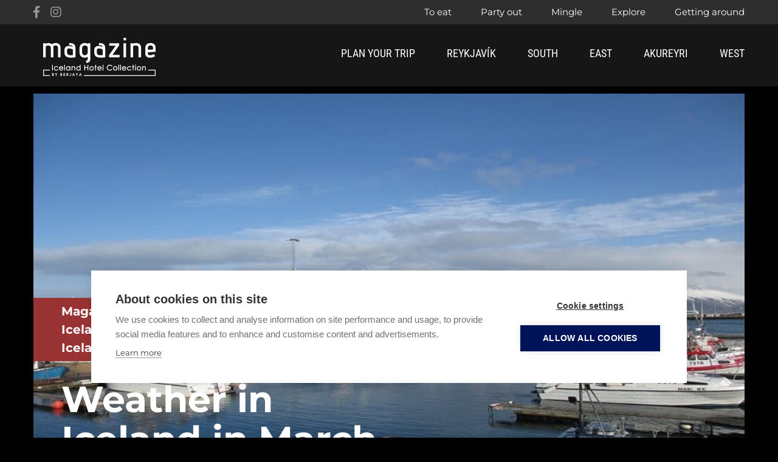

--- FILE ---
content_type: text/html; charset=UTF-8
request_url: https://www.icelandhotelcollectionbyberjaya.com/magazine
body_size: 3550
content:
<!DOCTYPE html>
<!--
                Stefna ehf. - Moya Vefumsjónarkerfi
                - - - - - - - - - - - - - - - - - -
                http://www.moya.is - stefna@stefna.is

                Moya - útgáfa 1.16.2
                - - - - - - - - - - - - - - - - - -
-->
<html xmlns="http://www.w3.org/1999/xhtml" lang="en">
<head>
	<meta http-equiv="X-UA-Compatible" content="IE=edge">
	<meta name="viewport" content="width=device-width, initial-scale=1.0, maximum-scale=1.0">
	<meta name="HandheldFriendly" content="True" />
	<meta name="apple-mobile-web-app-status-bar-style" content="black" />
		<meta charset="UTF-8">
	<meta name="author" content="" >
	<meta name="generator" content="Moya 1.16.2" >
		<meta property="og:title" content="Magazine">
	<meta property="og:image" content="https://www.icelandhotelcollectionbyberjaya.com/static/themes/2019/images/og.png?v=1764612265">
	<meta property="og:url" content="https://www.icelandhotelcollectionbyberjaya.com/magazine">
	<meta property="og:site_name" content="Magazine">
	<meta property="og:image:width" content="1200">
	<meta property="og:image:height" content="630">
	<meta property="og:locale" content="en_US">
	<meta property="og:type" content="website">

		<title>Magazine</title>
	<link href="/static/themes/2019/magazine.css?v=8ca6b01449" rel="stylesheet" media="screen" type="text/css">
	<link href="/static/themes/2019/print.css?v=6ddad3e6ca" rel="stylesheet" media="print" type="text/css">
			<link href="/magazine/feed" rel="alternate" type="application/rss+xml" title="RSS - Latest news" >
	<link href="/favicon.ico?v=2" rel="icon" type="image/x-icon" >
	<link href="/favicon.ico?v=2" rel="shortcut icon" type="image/x-icon" >
				<!-- Google Tag Manager -->
	<script>(function(w,d,s,l,i){w[l]=w[l]||[];w[l].push({'gtm.start':
	new Date().getTime(),event:'gtm.js'});var f=d.getElementsByTagName(s)[0],
	j=d.createElement(s),dl=l!='dataLayer'?'&l='+l:'';j.async=true;j.src=
	'https://www.googletagmanager.com/gtm.js?id='+i+dl;f.parentNode.insertBefore(j,f);
	})(window,document,'script','dataLayer','GTM-N2SXPG');</script>
	<!-- End Google Tag Manager -->	<script>(function() {
			var _fbq = window._fbq || (window._fbq = []);
			if (!_fbq.loaded) {
				var fbds = document.createElement('script');
				fbds.async = true;
				fbds.src = '//connect.facebook.net/en_US/fbds.js';
				var s = document.getElementsByTagName('script')[0];
				s.parentNode.insertBefore(fbds, s);
				_fbq.loaded = true;
			}
			_fbq.push(['addPixelId', '1474300649533033']);
		})();
		window._fbq = window._fbq || [];
		window._fbq.push(['track', 'PixelInitialized', {}]);
	</script>
	<noscript><img height="1" width="1" alt="" style="display:none" src="https://www.facebook.com/tr?id=1474300649533033&amp;ev=PixelInitialized" /></noscript>
</head>
<body  class="magazine forsida frontpage hideright" data-static-version="1764612265">
<!-- Google Tag Manager (noscript) -->
	<noscript><iframe src="https://www.googletagmanager.com/ns.html?id=GTM-N2SXPG"
	height="0" width="0" style="display:none;visibility:hidden"></iframe></noscript>
	<!-- End Google Tag Manager (noscript) --><a id="siteTop" class="hide">&nbsp;</a>
<div id="page">

			<div id="siteinfo" class="hidden">
			<h1>Magazine</h1>
		</div>
	
	<div id="pageContainer">
		<div id="header">
			<div class="headerExtra">
				<div class="pw">
					<div class="social">
						<ul class="menu">
							<li><a target="_blank" class="facebook" href="https://www.facebook.com/berjayaicelandhotels" title="Facebook"><i class="fab fa-facebook-f"></i></a></li>
							<li><a target="_blank" class="instagram" href="https://www.instagram.com/berjaya_iceland_hotels/" title="Instagram"><i class="fab fa-instagram"></i></a></li>
						</ul>
					</div>
					<div class="cats">
						<ul class="menu">
							<li class="level1 cat ele-to-eat"><a href="/magazine/to-eat">To eat</a></li>
							<li class="level1 cat ele-party-out"><a href="/magazine/party-out">Party out</a></li>
							<li class="level1 cat ele-mingle"><a href="/magazine/mingle">Mingle</a></li>
							<li class="level1 cat ele-explore"><a href="/magazine/explore">Explore</a></li>
							<li class="level1 cat ele-getting-around"><a href="/magazine/getting-around">Getting around</a></li>
						</ul>
					</div>
				</div>
			</div>
			<div class="sticky">
				<div class="pw">
					<div class="logo">
						<a href="/magazine">
							<img alt="Magazine"
								 src="/static/themes/2019/images/magazine-logo.png?v=0a57206b71"/>
						</a>
					</div>
				</div>
			</div>
		</div>

		<div id="contentContainer">
			<div class="pw">
				<div class="row">
					<div id="main" role="main">
						
						<div id="notice">
							
						</div>
													<div id="box_newsheadlines_233" class="box box_newsheadlines box_ord_1 first"><div class="boxTitle"><div class="backgroundTitle"><div class="firstHalf">News</div>
<div class="secondHalf"></div>
</div>
<h2>News</h2></div><div class="boxText"><ul class="menu">
			<li class="entry first">
							<div class="entryImage thumb">
					<a href="/magazine/blog/category/58/march-weather-in-iceland-mag"><img alt="Weather in Iceland in March" width="640" height="480" src="/static/news/iceland-in-march.jpg" />
</a>
				</div>
						<div class="entryWrap">
				<div class="entryTitle">
											<span class="catTitle">Magazine<span class="sep">/</span>Reykjavík<span class="sep">/</span>South Iceland<span class="sep">/</span>Akureyri<span class="sep">/</span>East Iceland<span class="sep">/</span>West Iceland<span class="sep">/</span>Explore</span>
										<a href="/magazine/blog/category/58/march-weather-in-iceland-mag">Weather in Iceland in March</a>
				</div>
													<div class="entryContent intro">For those planning a trip to Iceland in March, here's some information on what you can most likely expect from the weather and temperature as well as how long the days will be.  



</div>
							</div>
		</li>
				<li class="entry ">
							<div class="entryImage thumb">
					<a href="/magazine/blog/category/58/everything-you-wanted-to-know-about-the-icelandic-hot-dog-mag"><img alt="photo: Simone Brunozzi" width="427" height="427" src="/static/news/crop-icelandic-hot-dog.jpg" />
</a>
				</div>
						<div class="entryWrap">
				<div class="entryTitle">
										<a href="/magazine/blog/category/58/everything-you-wanted-to-know-about-the-icelandic-hot-dog-mag">The Icelandic Hot Dog: Everything You Wanted to Know</a>
				</div>
													<div class="entryContent intro">Simply put, they are delicious - addictively delicious.  This post is a love letter (of sorts) to the Icelandic hot dog, and hopefully everything you ever wanted to know about this savory snack, which is quite possibly the best hot dog in the world.
</div>
							</div>
		</li>
				<li class="entry ">
							<div class="entryImage thumb">
					<a href="/magazine/blog/category/39/icelands-february-weather"><img alt="Thingvellir covered in snow" width="360" height="360" src="/static/news/crop-ted_drake.jpg" />
</a>
				</div>
						<div class="entryWrap">
				<div class="entryTitle">
										<a href="/magazine/blog/category/39/icelands-february-weather">Weather in Iceland in February</a>
				</div>
													<div class="entryContent intro">February, the month of love and affection provide a unique romantic getaway for couples looking to warm up in each others arms under the beautiful northern lights of Iceland. Here is what you can expect out of the weather as you enjoy Iceland and maybe this months events.</div>
							</div>
		</li>
				<li class="entry last">
							<div class="entryImage thumb">
					<a href="/magazine/blog/category/58/june-weather-in-iceland-icelandair-hotels-mag"><img alt="Summer in Iceland" width="666" height="666" src="/static/news/crop-679f378c3e70a270068fd272a0625f14_giant.jpg" />
</a>
				</div>
						<div class="entryWrap">
				<div class="entryTitle">
										<a href="/magazine/blog/category/58/june-weather-in-iceland-icelandair-hotels-mag">Weather in June in Iceland</a>
				</div>
													<div class="entryContent intro">For those planning a trip to Iceland in June, heres some information on what you can most likely expect from the weather and temperature as well as how long the days will be.  </div>
							</div>
		</li>
		</ul>
</div>
</div>
														<div class="bottomContent">
								<div class="bottomSocial">
	<ul class="menu">
		<li>
			<div class="item">
				<a target="_blank" class="facebook" href="https://www.facebook.com/Icelandairhotels" title="Facebook"><i class="fab fa-facebook-f"></i></a>
				<span><i class="fab fa-facebook-f"></i></span>
			</div>
		</li>
		<li>
			<div class="item">
				<a target="_blank" class="instagram" href="http://instagram.com/icelandairhotels" title="Instagram"><i class="fab fa-instagram"></i></a>
				<span><i class="fab fa-instagram"></i></span>
			</div>
		</li>
	</ul>
</div>
								<div class="bottomNewsletter">
	<h3>Be on our guest list</h3>
<p>Offers, news and other special treats</p>
<p><a class="more" href="/en/mailinglist">Linkur</a></p></div>
															</div>
											</div>

					<div id="sidebar" role="complementary">
											</div>
				</div>
			</div>
		</div>

		<div id="footer"></div>

		<div id="mainmenuToggle">
			<div class="toggleWrap">
				<span class="first"></span>
				<span class="middle"></span>
				<span class="last"></span>
			</div>
		</div>
		<div class="menuWrap">
			<div id="mainmenu" role="navigation">
				<ul class="menu mmLevel1 " id="mmm-1145"><li class="ele-plan-your-trip si level1 first ord-1"><a href="/en/hotels" target="_blank"><span>Plan your trip</span></a></li><li class="ele-reykjavik si level1 ord-2"><a href="/magazine/reykjavik"><span>Reykjav&iacute;k</span></a></li><li class="ele-south-iceland si level1 ord-3"><a href="/magazine/south-iceland"><span>South</span></a></li><li class="ele-east-iceland si level1 ord-4"><a href="/magazine/east-iceland"><span>East</span></a></li><li class="ele-akureyri si level1 ord-5"><a href="/magazine/akureyri"><span>Akureyri</span></a></li><li class="ele-west-iceland si level1 last ord-6"><a href="/magazine/west-iceland"><span>West</span></a></li></ul>			</div>
		</div>

		
	</div>
</div>
<div id="footerInfo">
	<div id="footerContent">
			</div>
	<div class="pw footerContent">
		<div class="footerLinks">
			<ul>
<li><a href="/en">Iceland Hotel Collection</a></li>
<li><a href="https://www.icelandhotelcollectionbyberjaya.com/en/about-us">Know us</a></li>
<li><a href="/en/hotels">Our hotels</a></li>
<li><a href="https://www.icelandhotelcollectionbyberjaya.com/en/about-us/social-responsibility">Social Responsibility</a></li>
<li><a href="/en/offers">Latest offers</a></li>
<li><a href="https://icelandhotelcollection.tourdesk.is/Tour" target="_blank" rel="noopener">Day Tours - Tourdesk</a></li>
<li><a href="/en">Book your stay</a></li>
<li>
<p><a href="/en/about-us/privacy-policy">Privacy Policy</a></p>
</li>
</ul>		</div>
		<div class="footerMail">
			<h4>Be on our Guestlist</h4>
<p>Offers, news and other special treats</p>
<p><a class="btn btn-primary" href="/en/mailinglist">SIGN ME UP FOR THE NEWSLETTER</a></p>		</div>
	</div>
	<div class="footerExtra">
		<div class="pw">
			<div class="logo">
				<a href="/magazine">
					<img alt="Magazine"
						 src="/static/themes/2019/images/magazine-logo.png?v=0a57206b71"/>
				</a>
			</div>
			<div class="copyright">
				Copyright &copy;2023 - Iceland Hotel Collection by Berjaya
			</div>
		</div>
	</div>
</div>

<script src="//ajax.googleapis.com/ajax/libs/jquery/1.11.1/jquery.min.js"></script>
<script src="//ajax.googleapis.com/ajax/libs/jqueryui/1.11.2/jquery-ui.min.js"></script>
	<script type="text/javascript" src="/_moya/javascripts/dist/bundle.min.js?v=1764612265"></script><script src="/static/themes/2019/js/moya.min.js?v=fd5741781e"></script>
<script src="/static/themes/2019/js/magazine.min.js?v=b71dfd6927"></script>

<script type="text/javascript">
<!--//--><![CDATA[//><!--
moya.division = 'magazine';
moya.lang = 'en';

//--><!]]>
</script>

</body>
</html>


--- FILE ---
content_type: text/css
request_url: https://www.icelandhotelcollectionbyberjaya.com/static/themes/2019/magazine.css?v=8ca6b01449
body_size: 51242
content:
/*! normalize.css v3.0.3 | MIT License | github.com/necolas/normalize.css */html{font-family:sans-serif;-ms-text-size-adjust:100%;-webkit-text-size-adjust:100%}body{margin:0}article,aside,details,figcaption,figure,footer,header,hgroup,main,menu,nav,section,summary{display:block}audio,canvas,progress,video{display:inline-block;vertical-align:baseline}audio:not([controls]){display:none;height:0}[hidden],template{display:none}a{background-color:transparent}a:active,a:hover{outline:0}abbr[title]{border-bottom:none;text-decoration:underline;-webkit-text-decoration:underline dotted;text-decoration:underline dotted}b,strong{font-weight:700}dfn{font-style:italic}h1{font-size:2em;margin:.67em 0}mark{background:#ff0;color:#000}small{font-size:80%}sub,sup{font-size:75%;line-height:0;position:relative;vertical-align:baseline}sup{top:-.5em}sub{bottom:-.25em}img{border:0}svg:not(:root){overflow:hidden}figure{margin:1em 40px}hr{-webkit-box-sizing:content-box;box-sizing:content-box;height:0}pre{overflow:auto}code,kbd,pre,samp{font-family:monospace,monospace;font-size:1em}button,input,optgroup,select,textarea{color:inherit;font:inherit;margin:0}button{overflow:visible}button,select{text-transform:none}button,html input[type=button],input[type=reset],input[type=submit]{-webkit-appearance:button;cursor:pointer}button[disabled],html input[disabled]{cursor:default}button::-moz-focus-inner,input::-moz-focus-inner{border:0;padding:0}input{line-height:normal}input[type=checkbox],input[type=radio]{-webkit-box-sizing:border-box;box-sizing:border-box;padding:0}input[type=number]::-webkit-inner-spin-button,input[type=number]::-webkit-outer-spin-button{height:auto}input[type=search]{-webkit-appearance:textfield;-webkit-box-sizing:content-box;box-sizing:content-box}input[type=search]::-webkit-search-cancel-button,input[type=search]::-webkit-search-decoration{-webkit-appearance:none}fieldset{border:1px solid silver;margin:0 2px;padding:.35em .625em .75em}textarea{overflow:auto}optgroup{font-weight:700}table{border-collapse:collapse;border-spacing:0}td,th{padding:0}:after,:before{-webkit-box-sizing:border-box;box-sizing:border-box}html{font-size:10px;-webkit-tap-highlight-color:rgba(0,0,0,0)}body{font-family:Montserrat,Helvetica Neue,Helvetica,Arial,sans-serif;font-size:18px;line-height:1.5;color:#333;background-color:#000}button,input,select,textarea{font-family:inherit;font-size:inherit;line-height:inherit}a{color:#933}a,a:focus,a:hover{text-decoration:none}a:focus,a:hover{color:#bb7414}a:focus{outline:5px auto -webkit-focus-ring-color;outline-offset:-2px}figure{margin:0}img{vertical-align:middle}.img-responsive{display:block;max-width:100%;height:auto}.img-rounded{border-radius:0}.img-thumbnail{padding:4px;line-height:1.5;background-color:#000;border:1px solid #ddd;border-radius:0;-webkit-transition:all .2s ease-in-out;transition:all .2s ease-in-out;display:inline-block;max-width:100%;height:auto}.img-circle{border-radius:50%}hr{margin-top:27px;margin-bottom:27px;border:0;border-top:1px solid #eee}[role=button]{cursor:pointer}.h1,.h2,.h3,.h4,.h5,.h6,h1,h2,h3,h4,h5,h6{font-family:Montserrat,Helvetica Neue,Helvetica,Arial,sans-serif;font-weight:500;line-height:1.1;color:#000}.h1 .small,.h1 small,.h2 .small,.h2 small,.h3 .small,.h3 small,.h4 .small,.h4 small,.h5 .small,.h5 small,.h6 .small,.h6 small,h1 .small,h1 small,h2 .small,h2 small,h3 .small,h3 small,h4 .small,h4 small,h5 .small,h5 small,h6 .small,h6 small{font-weight:400;line-height:1;color:#777}.h1,.h2,.h3,h1,h2,h3{margin-top:27px;margin-bottom:13.5px}.h1 .small,.h1 small,.h2 .small,.h2 small,.h3 .small,.h3 small,h1 .small,h1 small,h2 .small,h2 small,h3 .small,h3 small{font-size:65%}.h4,.h5,.h6,h4,h5,h6{margin-top:13.5px;margin-bottom:13.5px}.h4 .small,.h4 small,.h5 .small,.h5 small,.h6 .small,.h6 small,h4 .small,h4 small,h5 .small,h5 small,h6 .small,h6 small{font-size:75%}.h1,h1{font-size:72px}.h2,h2{font-size:50px}.h3,h3{font-size:40px}.h4,h4{font-size:28px}.h5,h5{font-size:22px}.h6,h6{font-size:20px}p{margin:0 0 13.5px}.lead{margin-bottom:27px;font-size:20px;font-weight:300;line-height:1.4}@media (min-width:768px){.lead{font-size:27px}}.small,small{font-size:88%}.mark,mark{padding:.2em;background-color:#fcf8e3}.text-left{text-align:left}.text-right{text-align:right}.text-center{text-align:center}.text-justify{text-align:justify}.text-nowrap{white-space:nowrap}.text-lowercase{text-transform:lowercase}.text-uppercase{text-transform:uppercase}.text-capitalize{text-transform:capitalize}.text-muted{color:#777}.text-primary{color:#933}a.text-primary:focus,a.text-primary:hover{color:#732626}.text-success{color:#3c763d}a.text-success:focus,a.text-success:hover{color:#2b542c}.text-info{color:#31708f}a.text-info:focus,a.text-info:hover{color:#245269}.text-warning{color:#8a6d3b}a.text-warning:focus,a.text-warning:hover{color:#66512c}.text-danger{color:#a94442}a.text-danger:focus,a.text-danger:hover{color:#843534}.bg-primary{color:#fff;background-color:#933}a.bg-primary:focus,a.bg-primary:hover{background-color:#732626}.bg-success{background-color:#dff0d8}a.bg-success:focus,a.bg-success:hover{background-color:#c1e2b3}.bg-info{background-color:#d9edf7}a.bg-info:focus,a.bg-info:hover{background-color:#afd9ee}.bg-warning{background-color:#fcf8e3}a.bg-warning:focus,a.bg-warning:hover{background-color:#f7ecb5}.bg-danger{background-color:#f2dede}a.bg-danger:focus,a.bg-danger:hover{background-color:#e4b9b9}.page-header{padding-bottom:12.5px;margin:54px 0 27px;border-bottom:1px solid #eee}ol,ul{margin-top:0;margin-bottom:13.5px}ol ol,ol ul,ul ol,ul ul{margin-bottom:0}.list-inline,.list-unstyled{padding-left:0;list-style:none}.list-inline{margin-left:-5px}.list-inline>li{display:inline-block;padding-right:5px;padding-left:5px}dl{margin-top:0;margin-bottom:27px}dd,dt{line-height:1.5}dt{font-weight:700}dd{margin-left:0}@media (min-width:768px){.dl-horizontal dt{float:left;width:160px;clear:left;text-align:right;overflow:hidden;text-overflow:ellipsis;white-space:nowrap}.dl-horizontal dd{margin-left:180px}}abbr[data-original-title],abbr[title]{cursor:help}.initialism{font-size:90%;text-transform:uppercase}blockquote{padding:13.5px 27px;margin:0 0 27px;font-size:22.5px;border-left:5px solid #eee}blockquote ol:last-child,blockquote p:last-child,blockquote ul:last-child{margin-bottom:0}blockquote .small,blockquote footer,blockquote small{display:block;font-size:80%;line-height:1.5;color:#777}blockquote .small:before,blockquote footer:before,blockquote small:before{content:"\2014 \00A0"}.blockquote-reverse,blockquote.pull-right{padding-right:15px;padding-left:0;text-align:right;border-right:5px solid #eee;border-left:0}.blockquote-reverse .small:before,.blockquote-reverse footer:before,.blockquote-reverse small:before,blockquote.pull-right .small:before,blockquote.pull-right footer:before,blockquote.pull-right small:before{content:""}.blockquote-reverse .small:after,.blockquote-reverse footer:after,.blockquote-reverse small:after,blockquote.pull-right .small:after,blockquote.pull-right footer:after,blockquote.pull-right small:after{content:"\00A0 \2014"}address{margin-bottom:27px;font-style:normal;line-height:1.5}code,kbd,pre,samp{font-family:Menlo,Monaco,Consolas,Courier New,monospace}code{color:#c7254e;background-color:#f9f2f4}code,kbd{padding:2px 4px;font-size:90%;border-radius:0}kbd{color:#fff;background-color:#333;-webkit-box-shadow:inset 0 -1px 0 rgba(0,0,0,.25);box-shadow:inset 0 -1px 0 rgba(0,0,0,.25)}kbd kbd{padding:0;font-size:100%;font-weight:700;-webkit-box-shadow:none;box-shadow:none}pre{display:block;padding:13px;margin:0 0 13.5px;font-size:17px;line-height:1.5;color:#333;word-break:break-all;word-wrap:break-word;background-color:#f5f5f5;border:1px solid #ccc;border-radius:0}pre code{padding:0;font-size:inherit;color:inherit;white-space:pre-wrap;background-color:transparent;border-radius:0}.pre-scrollable{max-height:340px;overflow-y:scroll}.container{padding-right:15px;padding-left:15px;margin-right:auto;margin-left:auto}@media (min-width:768px){.container{width:750px}}@media (min-width:992px){.container{width:970px}}@media (min-width:1200px){.container{width:1170px}}.container-fluid{padding-right:15px;padding-left:15px;margin-right:auto;margin-left:auto}.row{margin-right:-15px;margin-left:-15px}.row-no-gutters{margin-right:0;margin-left:0}.row-no-gutters [class*=col-]{padding-right:0;padding-left:0}.col-lg-1,.col-lg-2,.col-lg-3,.col-lg-4,.col-lg-5,.col-lg-6,.col-lg-7,.col-lg-8,.col-lg-9,.col-lg-10,.col-lg-11,.col-lg-12,.col-md-1,.col-md-2,.col-md-3,.col-md-4,.col-md-5,.col-md-6,.col-md-7,.col-md-8,.col-md-9,.col-md-10,.col-md-11,.col-md-12,.col-sm-1,.col-sm-2,.col-sm-3,.col-sm-4,.col-sm-5,.col-sm-6,.col-sm-7,.col-sm-8,.col-sm-9,.col-sm-10,.col-sm-11,.col-sm-12,.col-xs-1,.col-xs-2,.col-xs-3,.col-xs-4,.col-xs-5,.col-xs-6,.col-xs-7,.col-xs-8,.col-xs-9,.col-xs-10,.col-xs-11,.col-xs-12{position:relative;min-height:1px;padding-right:15px;padding-left:15px}.col-xs-1,.col-xs-2,.col-xs-3,.col-xs-4,.col-xs-5,.col-xs-6,.col-xs-7,.col-xs-8,.col-xs-9,.col-xs-10,.col-xs-11,.col-xs-12{float:left}.col-xs-12{width:100%}.col-xs-11{width:91.66666667%}.col-xs-10{width:83.33333333%}.col-xs-9{width:75%}.col-xs-8{width:66.66666667%}.col-xs-7{width:58.33333333%}.col-xs-6{width:50%}.col-xs-5{width:41.66666667%}.col-xs-4{width:33.33333333%}.col-xs-3{width:25%}.col-xs-2{width:16.66666667%}.col-xs-1{width:8.33333333%}.col-xs-pull-12{right:100%}.col-xs-pull-11{right:91.66666667%}.col-xs-pull-10{right:83.33333333%}.col-xs-pull-9{right:75%}.col-xs-pull-8{right:66.66666667%}.col-xs-pull-7{right:58.33333333%}.col-xs-pull-6{right:50%}.col-xs-pull-5{right:41.66666667%}.col-xs-pull-4{right:33.33333333%}.col-xs-pull-3{right:25%}.col-xs-pull-2{right:16.66666667%}.col-xs-pull-1{right:8.33333333%}.col-xs-pull-0{right:auto}.col-xs-push-12{left:100%}.col-xs-push-11{left:91.66666667%}.col-xs-push-10{left:83.33333333%}.col-xs-push-9{left:75%}.col-xs-push-8{left:66.66666667%}.col-xs-push-7{left:58.33333333%}.col-xs-push-6{left:50%}.col-xs-push-5{left:41.66666667%}.col-xs-push-4{left:33.33333333%}.col-xs-push-3{left:25%}.col-xs-push-2{left:16.66666667%}.col-xs-push-1{left:8.33333333%}.col-xs-push-0{left:auto}.col-xs-offset-12{margin-left:100%}.col-xs-offset-11{margin-left:91.66666667%}.col-xs-offset-10{margin-left:83.33333333%}.col-xs-offset-9{margin-left:75%}.col-xs-offset-8{margin-left:66.66666667%}.col-xs-offset-7{margin-left:58.33333333%}.col-xs-offset-6{margin-left:50%}.col-xs-offset-5{margin-left:41.66666667%}.col-xs-offset-4{margin-left:33.33333333%}.col-xs-offset-3{margin-left:25%}.col-xs-offset-2{margin-left:16.66666667%}.col-xs-offset-1{margin-left:8.33333333%}.col-xs-offset-0{margin-left:0}@media (min-width:768px){.col-sm-1,.col-sm-2,.col-sm-3,.col-sm-4,.col-sm-5,.col-sm-6,.col-sm-7,.col-sm-8,.col-sm-9,.col-sm-10,.col-sm-11,.col-sm-12{float:left}.col-sm-12{width:100%}.col-sm-11{width:91.66666667%}.col-sm-10{width:83.33333333%}.col-sm-9{width:75%}.col-sm-8{width:66.66666667%}.col-sm-7{width:58.33333333%}.col-sm-6{width:50%}.col-sm-5{width:41.66666667%}.col-sm-4{width:33.33333333%}.col-sm-3{width:25%}.col-sm-2{width:16.66666667%}.col-sm-1{width:8.33333333%}.col-sm-pull-12{right:100%}.col-sm-pull-11{right:91.66666667%}.col-sm-pull-10{right:83.33333333%}.col-sm-pull-9{right:75%}.col-sm-pull-8{right:66.66666667%}.col-sm-pull-7{right:58.33333333%}.col-sm-pull-6{right:50%}.col-sm-pull-5{right:41.66666667%}.col-sm-pull-4{right:33.33333333%}.col-sm-pull-3{right:25%}.col-sm-pull-2{right:16.66666667%}.col-sm-pull-1{right:8.33333333%}.col-sm-pull-0{right:auto}.col-sm-push-12{left:100%}.col-sm-push-11{left:91.66666667%}.col-sm-push-10{left:83.33333333%}.col-sm-push-9{left:75%}.col-sm-push-8{left:66.66666667%}.col-sm-push-7{left:58.33333333%}.col-sm-push-6{left:50%}.col-sm-push-5{left:41.66666667%}.col-sm-push-4{left:33.33333333%}.col-sm-push-3{left:25%}.col-sm-push-2{left:16.66666667%}.col-sm-push-1{left:8.33333333%}.col-sm-push-0{left:auto}.col-sm-offset-12{margin-left:100%}.col-sm-offset-11{margin-left:91.66666667%}.col-sm-offset-10{margin-left:83.33333333%}.col-sm-offset-9{margin-left:75%}.col-sm-offset-8{margin-left:66.66666667%}.col-sm-offset-7{margin-left:58.33333333%}.col-sm-offset-6{margin-left:50%}.col-sm-offset-5{margin-left:41.66666667%}.col-sm-offset-4{margin-left:33.33333333%}.col-sm-offset-3{margin-left:25%}.col-sm-offset-2{margin-left:16.66666667%}.col-sm-offset-1{margin-left:8.33333333%}.col-sm-offset-0{margin-left:0}}@media (min-width:992px){.col-md-1,.col-md-2,.col-md-3,.col-md-4,.col-md-5,.col-md-6,.col-md-7,.col-md-8,.col-md-9,.col-md-10,.col-md-11,.col-md-12{float:left}.col-md-12{width:100%}.col-md-11{width:91.66666667%}.col-md-10{width:83.33333333%}.col-md-9{width:75%}.col-md-8{width:66.66666667%}.col-md-7{width:58.33333333%}.col-md-6{width:50%}.col-md-5{width:41.66666667%}.col-md-4{width:33.33333333%}.col-md-3{width:25%}.col-md-2{width:16.66666667%}.col-md-1{width:8.33333333%}.col-md-pull-12{right:100%}.col-md-pull-11{right:91.66666667%}.col-md-pull-10{right:83.33333333%}.col-md-pull-9{right:75%}.col-md-pull-8{right:66.66666667%}.col-md-pull-7{right:58.33333333%}.col-md-pull-6{right:50%}.col-md-pull-5{right:41.66666667%}.col-md-pull-4{right:33.33333333%}.col-md-pull-3{right:25%}.col-md-pull-2{right:16.66666667%}.col-md-pull-1{right:8.33333333%}.col-md-pull-0{right:auto}.col-md-push-12{left:100%}.col-md-push-11{left:91.66666667%}.col-md-push-10{left:83.33333333%}.col-md-push-9{left:75%}.col-md-push-8{left:66.66666667%}.col-md-push-7{left:58.33333333%}.col-md-push-6{left:50%}.col-md-push-5{left:41.66666667%}.col-md-push-4{left:33.33333333%}.col-md-push-3{left:25%}.col-md-push-2{left:16.66666667%}.col-md-push-1{left:8.33333333%}.col-md-push-0{left:auto}.col-md-offset-12{margin-left:100%}.col-md-offset-11{margin-left:91.66666667%}.col-md-offset-10{margin-left:83.33333333%}.col-md-offset-9{margin-left:75%}.col-md-offset-8{margin-left:66.66666667%}.col-md-offset-7{margin-left:58.33333333%}.col-md-offset-6{margin-left:50%}.col-md-offset-5{margin-left:41.66666667%}.col-md-offset-4{margin-left:33.33333333%}.col-md-offset-3{margin-left:25%}.col-md-offset-2{margin-left:16.66666667%}.col-md-offset-1{margin-left:8.33333333%}.col-md-offset-0{margin-left:0}}@media (min-width:1200px){.col-lg-1,.col-lg-2,.col-lg-3,.col-lg-4,.col-lg-5,.col-lg-6,.col-lg-7,.col-lg-8,.col-lg-9,.col-lg-10,.col-lg-11,.col-lg-12{float:left}.col-lg-12{width:100%}.col-lg-11{width:91.66666667%}.col-lg-10{width:83.33333333%}.col-lg-9{width:75%}.col-lg-8{width:66.66666667%}.col-lg-7{width:58.33333333%}.col-lg-6{width:50%}.col-lg-5{width:41.66666667%}.col-lg-4{width:33.33333333%}.col-lg-3{width:25%}.col-lg-2{width:16.66666667%}.col-lg-1{width:8.33333333%}.col-lg-pull-12{right:100%}.col-lg-pull-11{right:91.66666667%}.col-lg-pull-10{right:83.33333333%}.col-lg-pull-9{right:75%}.col-lg-pull-8{right:66.66666667%}.col-lg-pull-7{right:58.33333333%}.col-lg-pull-6{right:50%}.col-lg-pull-5{right:41.66666667%}.col-lg-pull-4{right:33.33333333%}.col-lg-pull-3{right:25%}.col-lg-pull-2{right:16.66666667%}.col-lg-pull-1{right:8.33333333%}.col-lg-pull-0{right:auto}.col-lg-push-12{left:100%}.col-lg-push-11{left:91.66666667%}.col-lg-push-10{left:83.33333333%}.col-lg-push-9{left:75%}.col-lg-push-8{left:66.66666667%}.col-lg-push-7{left:58.33333333%}.col-lg-push-6{left:50%}.col-lg-push-5{left:41.66666667%}.col-lg-push-4{left:33.33333333%}.col-lg-push-3{left:25%}.col-lg-push-2{left:16.66666667%}.col-lg-push-1{left:8.33333333%}.col-lg-push-0{left:auto}.col-lg-offset-12{margin-left:100%}.col-lg-offset-11{margin-left:91.66666667%}.col-lg-offset-10{margin-left:83.33333333%}.col-lg-offset-9{margin-left:75%}.col-lg-offset-8{margin-left:66.66666667%}.col-lg-offset-7{margin-left:58.33333333%}.col-lg-offset-6{margin-left:50%}.col-lg-offset-5{margin-left:41.66666667%}.col-lg-offset-4{margin-left:33.33333333%}.col-lg-offset-3{margin-left:25%}.col-lg-offset-2{margin-left:16.66666667%}.col-lg-offset-1{margin-left:8.33333333%}.col-lg-offset-0{margin-left:0}}fieldset{min-width:0;margin:0}fieldset,legend{padding:0;border:0}legend{display:block;width:100%;margin-bottom:27px;font-size:27px;line-height:inherit;color:#333;border-bottom:1px solid #e5e5e5}label{display:inline-block;max-width:100%;margin-bottom:5px;font-weight:700}input[type=search]{-webkit-box-sizing:border-box;box-sizing:border-box;-webkit-appearance:none;-moz-appearance:none;appearance:none}input[type=checkbox],input[type=radio]{margin:4px 0 0;margin-top:1px\9;line-height:normal}fieldset[disabled] input[type=checkbox],fieldset[disabled] input[type=radio],input[type=checkbox].disabled,input[type=checkbox][disabled],input[type=radio].disabled,input[type=radio][disabled]{cursor:not-allowed}input[type=file]{display:block}input[type=range]{display:block;width:100%}input[type=checkbox]:focus,input[type=file]:focus,input[type=radio]:focus{outline:5px auto -webkit-focus-ring-color;outline-offset:-2px}output{display:block;padding-top:7px;font-size:18px;line-height:1.5;color:#555}.form-control,input[type=password],input[type=text],select,textarea{display:block;width:100%;height:41px;padding:6px 12px;font-size:18px;line-height:1.5;color:#555;background-color:#fff;background-image:none;border:1px solid #ccc;border-radius:0;-webkit-box-shadow:inset 0 1px 1px rgba(0,0,0,.075);box-shadow:inset 0 1px 1px rgba(0,0,0,.075);-webkit-transition:border-color .15s ease-in-out,box-shadow .15s ease-in-out;-webkit-transition:border-color .15s ease-in-out,-webkit-box-shadow .15s ease-in-out;transition:border-color .15s ease-in-out,-webkit-box-shadow .15s ease-in-out;transition:border-color .15s ease-in-out,box-shadow .15s ease-in-out;transition:border-color .15s ease-in-out,box-shadow .15s ease-in-out,-webkit-box-shadow .15s ease-in-out}.form-control:focus{border-color:rgba(153,51,51,.4);outline:0;-webkit-box-shadow:inset 0 1px 1px rgba(0,0,0,.075),0 0 8px rgba(153,51,51,.6);box-shadow:inset 0 1px 1px rgba(0,0,0,.075),0 0 8px rgba(153,51,51,.6)}.form-control::-moz-placeholder{color:#999;opacity:1}.form-control:-ms-input-placeholder{color:#999}.form-control::-webkit-input-placeholder{color:#999}.form-control::-ms-expand{background-color:transparent;border:0}.form-control[disabled],.form-control[readonly],fieldset[disabled] .form-control{background-color:#eee;opacity:1}.form-control[disabled],fieldset[disabled] .form-control{cursor:not-allowed}textarea.form-control{height:auto}@media screen and (-webkit-min-device-pixel-ratio:0){input[type=date].form-control,input[type=datetime-local].form-control,input[type=month].form-control,input[type=time].form-control{line-height:41px}.input-group-sm input[type=date],.input-group-sm input[type=datetime-local],.input-group-sm input[type=month],.input-group-sm input[type=time],input[type=date].input-sm,input[type=datetime-local].input-sm,input[type=month].input-sm,input[type=time].input-sm{line-height:36px}.input-group-lg input[type=date],.input-group-lg input[type=datetime-local],.input-group-lg input[type=month],.input-group-lg input[type=time],input[type=date].input-lg,input[type=datetime-local].input-lg,input[type=month].input-lg,input[type=time].input-lg{line-height:53px}}.form-group{margin-bottom:15px}.checkbox,.radio{position:relative;display:block;margin-top:10px;margin-bottom:10px}.checkbox.disabled label,.radio.disabled label,fieldset[disabled] .checkbox label,fieldset[disabled] .radio label{cursor:not-allowed}.checkbox label,.radio label{min-height:27px;padding-left:20px;margin-bottom:0;font-weight:400;cursor:pointer}.checkbox-inline input[type=checkbox],.checkbox input[type=checkbox],.radio-inline input[type=radio],.radio input[type=radio]{position:absolute;margin-top:4px\9;margin-left:-20px}.checkbox+.checkbox,.radio+.radio{margin-top:-5px}.checkbox-inline,.radio-inline{position:relative;display:inline-block;padding-left:20px;margin-bottom:0;font-weight:400;vertical-align:middle;cursor:pointer}.checkbox-inline.disabled,.radio-inline.disabled,fieldset[disabled] .checkbox-inline,fieldset[disabled] .radio-inline{cursor:not-allowed}.checkbox-inline+.checkbox-inline,.radio-inline+.radio-inline{margin-top:0;margin-left:10px}.form-control-static{min-height:45px;padding-top:7px;padding-bottom:7px;margin-bottom:0}.form-control-static.input-lg,.form-control-static.input-sm{padding-right:0;padding-left:0}.input-sm{height:36px;padding:5px 10px;font-size:16px;line-height:1.5;border-radius:0}select.input-sm{height:36px;line-height:36px}select[multiple].input-sm,textarea.input-sm{height:auto}.form-group-sm .form-control{height:36px;padding:5px 10px;font-size:16px;line-height:1.5;border-radius:0}.form-group-sm select.form-control{height:36px;line-height:36px}.form-group-sm select[multiple].form-control,.form-group-sm textarea.form-control{height:auto}.form-group-sm .form-control-static{height:36px;min-height:43px;padding:6px 10px;font-size:16px;line-height:1.5}.input-lg{height:53px;padding:10px 16px;font-size:23px;line-height:1.3333333;border-radius:0}select.input-lg{height:53px;line-height:53px}select[multiple].input-lg,textarea.input-lg{height:auto}.form-group-lg .form-control{height:53px;padding:10px 16px;font-size:23px;line-height:1.3333333;border-radius:0}.form-group-lg select.form-control{height:53px;line-height:53px}.form-group-lg select[multiple].form-control,.form-group-lg textarea.form-control{height:auto}.form-group-lg .form-control-static{height:53px;min-height:50px;padding:11px 16px;font-size:23px;line-height:1.3333333}.has-feedback{position:relative}.has-feedback .form-control{padding-right:51.25px}.form-control-feedback{position:absolute;top:0;right:0;z-index:2;display:block;width:41px;height:41px;line-height:41px;text-align:center;pointer-events:none}.form-group-lg .form-control+.form-control-feedback,.input-group-lg+.form-control-feedback,.input-lg+.form-control-feedback{width:53px;height:53px;line-height:53px}.form-group-sm .form-control+.form-control-feedback,.input-group-sm+.form-control-feedback,.input-sm+.form-control-feedback{width:36px;height:36px;line-height:36px}.has-success .checkbox,.has-success .checkbox-inline,.has-success.checkbox-inline label,.has-success.checkbox label,.has-success .control-label,.has-success .help-block,.has-success .radio,.has-success .radio-inline,.has-success.radio-inline label,.has-success.radio label{color:#3c763d}.has-success .form-control{border-color:#3c763d;-webkit-box-shadow:inset 0 1px 1px rgba(0,0,0,.075);box-shadow:inset 0 1px 1px rgba(0,0,0,.075)}.has-success .form-control:focus{border-color:#2b542c;-webkit-box-shadow:inset 0 1px 1px rgba(0,0,0,.075),0 0 6px #67b168;box-shadow:inset 0 1px 1px rgba(0,0,0,.075),0 0 6px #67b168}.has-success .input-group-addon{color:#3c763d;background-color:#dff0d8;border-color:#3c763d}.has-success .form-control-feedback{color:#3c763d}.has-warning .checkbox,.has-warning .checkbox-inline,.has-warning.checkbox-inline label,.has-warning.checkbox label,.has-warning .control-label,.has-warning .help-block,.has-warning .radio,.has-warning .radio-inline,.has-warning.radio-inline label,.has-warning.radio label{color:#8a6d3b}.has-warning .form-control{border-color:#8a6d3b;-webkit-box-shadow:inset 0 1px 1px rgba(0,0,0,.075);box-shadow:inset 0 1px 1px rgba(0,0,0,.075)}.has-warning .form-control:focus{border-color:#66512c;-webkit-box-shadow:inset 0 1px 1px rgba(0,0,0,.075),0 0 6px #c0a16b;box-shadow:inset 0 1px 1px rgba(0,0,0,.075),0 0 6px #c0a16b}.has-warning .input-group-addon{color:#8a6d3b;background-color:#fcf8e3;border-color:#8a6d3b}.has-warning .form-control-feedback{color:#8a6d3b}.has-error .checkbox,.has-error .checkbox-inline,.has-error.checkbox-inline label,.has-error.checkbox label,.has-error .control-label,.has-error .help-block,.has-error .radio,.has-error .radio-inline,.has-error.radio-inline label,.has-error.radio label{color:#a94442}.has-error .form-control{border-color:#a94442;-webkit-box-shadow:inset 0 1px 1px rgba(0,0,0,.075);box-shadow:inset 0 1px 1px rgba(0,0,0,.075)}.has-error .form-control:focus{border-color:#843534;-webkit-box-shadow:inset 0 1px 1px rgba(0,0,0,.075),0 0 6px #ce8483;box-shadow:inset 0 1px 1px rgba(0,0,0,.075),0 0 6px #ce8483}.has-error .input-group-addon{color:#a94442;background-color:#f2dede;border-color:#a94442}.has-error .form-control-feedback{color:#a94442}.has-feedback label~.form-control-feedback{top:32px}.has-feedback label.sr-only~.form-control-feedback{top:0}.help-block{display:block;margin-top:5px;margin-bottom:10px;color:#737373}@media (min-width:768px){.form-inline .form-group{display:inline-block;margin-bottom:0;vertical-align:middle}.form-inline .form-control{display:inline-block;width:auto;vertical-align:middle}.form-inline .form-control-static{display:inline-block}.form-inline .input-group{display:inline-table;vertical-align:middle}.form-inline .input-group .form-control,.form-inline .input-group .input-group-addon,.form-inline .input-group .input-group-btn{width:auto}.form-inline .input-group>.form-control{width:100%}.form-inline .control-label{margin-bottom:0;vertical-align:middle}.form-inline .checkbox,.form-inline .radio{display:inline-block;margin-top:0;margin-bottom:0;vertical-align:middle}.form-inline .checkbox label,.form-inline .radio label{padding-left:0}.form-inline .checkbox input[type=checkbox],.form-inline .radio input[type=radio]{position:relative;margin-left:0}.form-inline .has-feedback .form-control-feedback{top:0}}.form-horizontal .checkbox,.form-horizontal .checkbox-inline,.form-horizontal .radio,.form-horizontal .radio-inline{padding-top:7px;margin-top:0;margin-bottom:0}.form-horizontal .checkbox,.form-horizontal .radio{min-height:34px}.form-horizontal .form-group{margin-right:-15px;margin-left:-15px}@media (min-width:768px){.form-horizontal .control-label{padding-top:7px;margin-bottom:0;text-align:right}}.form-horizontal .has-feedback .form-control-feedback{right:15px}@media (min-width:768px){.form-horizontal .form-group-lg .control-label{padding-top:11px;font-size:23px}}@media (min-width:768px){.form-horizontal .form-group-sm .control-label{padding-top:6px;font-size:16px}}.btn{display:inline-block;margin-bottom:0;font-weight:400;text-align:center;white-space:nowrap;vertical-align:middle;-ms-touch-action:manipulation;touch-action:manipulation;cursor:pointer;background-image:none;border:1px solid transparent;padding:6px 12px;font-size:18px;line-height:1.5;border-radius:0;-webkit-user-select:none;-moz-user-select:none;-ms-user-select:none;user-select:none}.btn.active.focus,.btn.active:focus,.btn.focus,.btn:active.focus,.btn:active:focus,.btn:focus{outline:5px auto -webkit-focus-ring-color;outline-offset:-2px}.btn.focus,.btn:focus,.btn:hover{color:#000;text-decoration:none}.btn.active,.btn:active{background-image:none;outline:0;-webkit-box-shadow:inset 0 3px 5px rgba(0,0,0,.125);box-shadow:inset 0 3px 5px rgba(0,0,0,.125)}.btn.disabled,.btn[disabled],fieldset[disabled] .btn{cursor:not-allowed;filter:alpha(opacity=65);opacity:.65;-webkit-box-shadow:none;box-shadow:none}a.btn.disabled,fieldset[disabled] a.btn{pointer-events:none}.btn-default,.btn-default.focus,.btn-default:focus,.btn-default:hover{color:#000;background-color:transparent;border-color:#000}.btn-default.active,.btn-default:active,.open>.dropdown-toggle.btn-default{color:#000;background-color:transparent;background-image:none;border-color:#000}.btn-default.active.focus,.btn-default.active:focus,.btn-default.active:hover,.btn-default:active.focus,.btn-default:active:focus,.btn-default:active:hover,.open>.dropdown-toggle.btn-default.focus,.open>.dropdown-toggle.btn-default:focus,.open>.dropdown-toggle.btn-default:hover{color:#000;background-color:transparent;border-color:#000}.btn-default.disabled.focus,.btn-default.disabled:focus,.btn-default.disabled:hover,.btn-default[disabled].focus,.btn-default[disabled]:focus,.btn-default[disabled]:hover,fieldset[disabled] .btn-default.focus,fieldset[disabled] .btn-default:focus,fieldset[disabled] .btn-default:hover{background-color:transparent;border-color:#000}.btn-default .badge{color:transparent;background-color:#000}.btn-primary{color:#fff;background-color:#933;border-color:transparent}.btn-primary.focus,.btn-primary:focus,.btn-primary:hover{color:#fff;background-color:#732626;border-color:transparent}.btn-primary.active,.btn-primary:active,.open>.dropdown-toggle.btn-primary{color:#fff;background-color:#732626;background-image:none;border-color:transparent}.btn-primary.active.focus,.btn-primary.active:focus,.btn-primary.active:hover,.btn-primary:active.focus,.btn-primary:active:focus,.btn-primary:active:hover,.open>.dropdown-toggle.btn-primary.focus,.open>.dropdown-toggle.btn-primary:focus,.open>.dropdown-toggle.btn-primary:hover{color:#fff;background-color:#581d1d;border-color:transparent}.btn-primary.disabled.focus,.btn-primary.disabled:focus,.btn-primary.disabled:hover,.btn-primary[disabled].focus,.btn-primary[disabled]:focus,.btn-primary[disabled]:hover,fieldset[disabled] .btn-primary.focus,fieldset[disabled] .btn-primary:focus,fieldset[disabled] .btn-primary:hover{background-color:#933;border-color:transparent}.btn-primary .badge{color:#933;background-color:#fff}.btn-success{color:#fff;background-color:#5cb85c;border-color:#4cae4c}.btn-success.focus,.btn-success:focus{color:#fff;background-color:#449d44;border-color:#255625}.btn-success:hover{color:#fff;background-color:#449d44;border-color:#398439}.btn-success.active,.btn-success:active,.open>.dropdown-toggle.btn-success{color:#fff;background-color:#449d44;background-image:none;border-color:#398439}.btn-success.active.focus,.btn-success.active:focus,.btn-success.active:hover,.btn-success:active.focus,.btn-success:active:focus,.btn-success:active:hover,.open>.dropdown-toggle.btn-success.focus,.open>.dropdown-toggle.btn-success:focus,.open>.dropdown-toggle.btn-success:hover{color:#fff;background-color:#398439;border-color:#255625}.btn-success.disabled.focus,.btn-success.disabled:focus,.btn-success.disabled:hover,.btn-success[disabled].focus,.btn-success[disabled]:focus,.btn-success[disabled]:hover,fieldset[disabled] .btn-success.focus,fieldset[disabled] .btn-success:focus,fieldset[disabled] .btn-success:hover{background-color:#5cb85c;border-color:#4cae4c}.btn-success .badge{color:#5cb85c;background-color:#fff}.btn-info{color:#fff;background-color:transparent;border-color:#fff}.btn-info.focus,.btn-info:focus{color:#fff;background-color:transparent;border-color:#bfbfbf}.btn-info:hover{color:#fff;background-color:transparent;border-color:#e0e0e0}.btn-info.active,.btn-info:active,.open>.dropdown-toggle.btn-info{color:#fff;background-color:transparent;background-image:none;border-color:#e0e0e0}.btn-info.active.focus,.btn-info.active:focus,.btn-info.active:hover,.btn-info:active.focus,.btn-info:active:focus,.btn-info:active:hover,.open>.dropdown-toggle.btn-info.focus,.open>.dropdown-toggle.btn-info:focus,.open>.dropdown-toggle.btn-info:hover{color:#fff;background-color:transparent;border-color:#bfbfbf}.btn-info.disabled.focus,.btn-info.disabled:focus,.btn-info.disabled:hover,.btn-info[disabled].focus,.btn-info[disabled]:focus,.btn-info[disabled]:hover,fieldset[disabled] .btn-info.focus,fieldset[disabled] .btn-info:focus,fieldset[disabled] .btn-info:hover{background-color:transparent;border-color:#fff}.btn-info .badge{color:transparent;background-color:#fff}.btn-warning{color:#fff;background-color:#f0ad4e;border-color:#eea236}.btn-warning.focus,.btn-warning:focus{color:#fff;background-color:#ec971f;border-color:#985f0d}.btn-warning:hover{color:#fff;background-color:#ec971f;border-color:#d58512}.btn-warning.active,.btn-warning:active,.open>.dropdown-toggle.btn-warning{color:#fff;background-color:#ec971f;background-image:none;border-color:#d58512}.btn-warning.active.focus,.btn-warning.active:focus,.btn-warning.active:hover,.btn-warning:active.focus,.btn-warning:active:focus,.btn-warning:active:hover,.open>.dropdown-toggle.btn-warning.focus,.open>.dropdown-toggle.btn-warning:focus,.open>.dropdown-toggle.btn-warning:hover{color:#fff;background-color:#d58512;border-color:#985f0d}.btn-warning.disabled.focus,.btn-warning.disabled:focus,.btn-warning.disabled:hover,.btn-warning[disabled].focus,.btn-warning[disabled]:focus,.btn-warning[disabled]:hover,fieldset[disabled] .btn-warning.focus,fieldset[disabled] .btn-warning:focus,fieldset[disabled] .btn-warning:hover{background-color:#f0ad4e;border-color:#eea236}.btn-warning .badge{color:#f0ad4e;background-color:#fff}.btn-danger{color:#fff;background-color:#d9534f;border-color:#d43f3a}.btn-danger.focus,.btn-danger:focus{color:#fff;background-color:#c9302c;border-color:#761c19}.btn-danger:hover{color:#fff;background-color:#c9302c;border-color:#ac2925}.btn-danger.active,.btn-danger:active,.open>.dropdown-toggle.btn-danger{color:#fff;background-color:#c9302c;background-image:none;border-color:#ac2925}.btn-danger.active.focus,.btn-danger.active:focus,.btn-danger.active:hover,.btn-danger:active.focus,.btn-danger:active:focus,.btn-danger:active:hover,.open>.dropdown-toggle.btn-danger.focus,.open>.dropdown-toggle.btn-danger:focus,.open>.dropdown-toggle.btn-danger:hover{color:#fff;background-color:#ac2925;border-color:#761c19}.btn-danger.disabled.focus,.btn-danger.disabled:focus,.btn-danger.disabled:hover,.btn-danger[disabled].focus,.btn-danger[disabled]:focus,.btn-danger[disabled]:hover,fieldset[disabled] .btn-danger.focus,fieldset[disabled] .btn-danger:focus,fieldset[disabled] .btn-danger:hover{background-color:#d9534f;border-color:#d43f3a}.btn-danger .badge{color:#d9534f;background-color:#fff}.btn-link{font-weight:400;color:#933;border-radius:0}.btn-link,.btn-link.active,.btn-link:active,.btn-link[disabled],fieldset[disabled] .btn-link{background-color:transparent;-webkit-box-shadow:none;box-shadow:none}.btn-link,.btn-link:active,.btn-link:focus,.btn-link:hover{border-color:transparent}.btn-link:focus,.btn-link:hover{color:#bb7414;text-decoration:none;background-color:transparent}.btn-link[disabled]:focus,.btn-link[disabled]:hover,fieldset[disabled] .btn-link:focus,fieldset[disabled] .btn-link:hover{color:#777;text-decoration:none}.btn-lg{padding:10px 16px;font-size:23px;line-height:1.3333333;border-radius:0}.btn-sm{padding:5px 10px}.btn-sm,.btn-xs{font-size:16px;line-height:1.5;border-radius:0}.btn-xs{padding:1px 5px}.btn-block{display:block;width:100%}.btn-block+.btn-block{margin-top:5px}input[type=button].btn-block,input[type=reset].btn-block,input[type=submit].btn-block{width:100%}.pagination{display:inline-block;padding-left:0;margin:27px 0;border-radius:0}.pagination>li{display:inline}.pagination>li>a,.pagination>li>span{position:relative;float:left;padding:6px 12px;margin-left:-1px;line-height:1.5;color:#933;text-decoration:none;background-color:#fff;border:1px solid #ddd}.pagination>li>a:focus,.pagination>li>a:hover,.pagination>li>span:focus,.pagination>li>span:hover{z-index:2;color:#bb7414;background-color:#eee;border-color:#ddd}.pagination>li:first-child>a,.pagination>li:first-child>span{margin-left:0;border-top-left-radius:0;border-bottom-left-radius:0}.pagination>li:last-child>a,.pagination>li:last-child>span{border-top-right-radius:0;border-bottom-right-radius:0}.pagination>.active>a,.pagination>.active>a:focus,.pagination>.active>a:hover,.pagination>.active>span,.pagination>.active>span:focus,.pagination>.active>span:hover{z-index:3;color:#fff;cursor:default;background-color:#933;border-color:#933}.pagination>.disabled>a,.pagination>.disabled>a:focus,.pagination>.disabled>a:hover,.pagination>.disabled>span,.pagination>.disabled>span:focus,.pagination>.disabled>span:hover{color:#777;cursor:not-allowed;background-color:#fff;border-color:#ddd}.pagination-lg>li>a,.pagination-lg>li>span{padding:10px 16px;font-size:23px;line-height:1.3333333}.pagination-lg>li:first-child>a,.pagination-lg>li:first-child>span{border-top-left-radius:0;border-bottom-left-radius:0}.pagination-lg>li:last-child>a,.pagination-lg>li:last-child>span{border-top-right-radius:0;border-bottom-right-radius:0}.pagination-sm>li>a,.pagination-sm>li>span{padding:5px 10px;font-size:16px;line-height:1.5}.pagination-sm>li:first-child>a,.pagination-sm>li:first-child>span{border-top-left-radius:0;border-bottom-left-radius:0}.pagination-sm>li:last-child>a,.pagination-sm>li:last-child>span{border-top-right-radius:0;border-bottom-right-radius:0}#gcert .gcert__templates:after,#gcert .gcert__templates:before,.clearfix:after,.clearfix:before,.container-fluid:after,.container-fluid:before,.container:after,.container:before,.cpanel:after,.cpanel:before,.dl-horizontal dd:after,.dl-horizontal dd:before,.elm_Images .images:after,.elm_Images .images:before,.flex-row:after,.flex-row:before,.form-horizontal .form-group:after,.form-horizontal .form-group:before,.magazineView #news .entryMore ul.menu:after,.magazineView #news .entryMore ul.menu:before,.row:after,.row:before{display:table;content:" ";display:block}#gcert .gcert__templates:after,.clearfix:after,.container-fluid:after,.container:after,.cpanel:after,.dl-horizontal dd:after,.elm_Images .images:after,.flex-row:after,.form-horizontal .form-group:after,.magazineView #news .entryMore ul.menu:after,.row:after{clear:both}.center-block{display:block;margin-right:auto;margin-left:auto}.pull-right{float:right!important}.pull-left{float:left!important}.hide{display:none!important}.show{display:block!important}.invisible{visibility:hidden}.text-hide{font:0/0 a;color:transparent;text-shadow:none;background-color:transparent;border:0}#moyaLoginLogo,#sidebar,.hidden{display:none!important}.affix{position:fixed}@-ms-viewport{width:device-width}.visible-lg,.visible-lg-block,.visible-lg-inline,.visible-lg-inline-block,.visible-md,.visible-md-block,.visible-md-inline,.visible-md-inline-block,.visible-sm,.visible-sm-block,.visible-sm-inline,.visible-sm-inline-block,.visible-xs,.visible-xs-block,.visible-xs-inline,.visible-xs-inline-block{display:none!important}@media (max-width:767px){.visible-xs{display:block!important}table.visible-xs{display:table!important}tr.visible-xs{display:table-row!important}td.visible-xs,th.visible-xs{display:table-cell!important}}@media (max-width:767px){.visible-xs-block{display:block!important}}@media (max-width:767px){.visible-xs-inline{display:inline!important}}@media (max-width:767px){.visible-xs-inline-block{display:inline-block!important}}@media (min-width:768px) and (max-width:991px){.visible-sm{display:block!important}table.visible-sm{display:table!important}tr.visible-sm{display:table-row!important}td.visible-sm,th.visible-sm{display:table-cell!important}}@media (min-width:768px) and (max-width:991px){.visible-sm-block{display:block!important}}@media (min-width:768px) and (max-width:991px){.visible-sm-inline{display:inline!important}}@media (min-width:768px) and (max-width:991px){.visible-sm-inline-block{display:inline-block!important}}@media (min-width:992px) and (max-width:1199px){.visible-md{display:block!important}table.visible-md{display:table!important}tr.visible-md{display:table-row!important}td.visible-md,th.visible-md{display:table-cell!important}}@media (min-width:992px) and (max-width:1199px){.visible-md-block{display:block!important}}@media (min-width:992px) and (max-width:1199px){.visible-md-inline{display:inline!important}}@media (min-width:992px) and (max-width:1199px){.visible-md-inline-block{display:inline-block!important}}@media (min-width:1200px){.visible-lg{display:block!important}table.visible-lg{display:table!important}tr.visible-lg{display:table-row!important}td.visible-lg,th.visible-lg{display:table-cell!important}}@media (min-width:1200px){.visible-lg-block{display:block!important}}@media (min-width:1200px){.visible-lg-inline{display:inline!important}}@media (min-width:1200px){.visible-lg-inline-block{display:inline-block!important}}@media (max-width:767px){.hidden-xs{display:none!important}}@media (min-width:768px) and (max-width:991px){.hidden-sm{display:none!important}}@media (min-width:992px) and (max-width:1199px){.hidden-md{display:none!important}}@media (min-width:1200px){.hidden-lg{display:none!important}}.visible-print{display:none!important}@media print{.visible-print{display:block!important}table.visible-print{display:table!important}tr.visible-print{display:table-row!important}td.visible-print,th.visible-print{display:table-cell!important}}.visible-print-block{display:none!important}@media print{.visible-print-block{display:block!important}}.visible-print-inline{display:none!important}@media print{.visible-print-inline{display:inline!important}}.visible-print-inline-block{display:none!important}@media print{.visible-print-inline-block{display:inline-block!important}}@media print{.hidden-print{display:none!important}}.embed-responsive{position:relative;display:block;height:0;padding:0;overflow:hidden}.embed-responsive .embed-responsive-item,.embed-responsive embed,.embed-responsive iframe,.embed-responsive object,.embed-responsive video{position:absolute;top:0;bottom:0;left:0;width:100%;height:100%;border:0}.embed-responsive-16by9{padding-bottom:56.25%}.embed-responsive-4by3{padding-bottom:75%}table{background-color:transparent}table col[class*=col-]{position:static;display:table-column;float:none}table td[class*=col-],table th[class*=col-]{position:static;display:table-cell;float:none}caption{padding-top:8px;padding-bottom:8px;color:#777}caption,th{text-align:left}.table{width:100%;max-width:100%;margin-bottom:27px}.table>tbody>tr>td,.table>tbody>tr>th,.table>tfoot>tr>td,.table>tfoot>tr>th,.table>thead>tr>td,.table>thead>tr>th{padding:8px;line-height:1.5;vertical-align:top;border-top:1px solid rgba(0,0,0,.8)}.table>thead>tr>th{vertical-align:bottom;border-bottom:2px solid rgba(0,0,0,.8)}.table>caption+thead>tr:first-child>td,.table>caption+thead>tr:first-child>th,.table>colgroup+thead>tr:first-child>td,.table>colgroup+thead>tr:first-child>th,.table>thead:first-child>tr:first-child>td,.table>thead:first-child>tr:first-child>th{border-top:0}.table>tbody+tbody{border-top:2px solid rgba(0,0,0,.8)}.table .table{background-color:#000}.table-condensed>tbody>tr>td,.table-condensed>tbody>tr>th,.table-condensed>tfoot>tr>td,.table-condensed>tfoot>tr>th,.table-condensed>thead>tr>td,.table-condensed>thead>tr>th{padding:5px}.table-bordered,.table-bordered>tbody>tr>td,.table-bordered>tbody>tr>th,.table-bordered>tfoot>tr>td,.table-bordered>tfoot>tr>th,.table-bordered>thead>tr>td,.table-bordered>thead>tr>th{border:1px solid rgba(0,0,0,.8)}.table-bordered>thead>tr>td,.table-bordered>thead>tr>th{border-bottom-width:2px}.table-striped>tbody>tr:nth-of-type(odd){background-color:rgba(0,0,0,.2)}.table-hover>tbody>tr:hover,.table>tbody>tr.active>td,.table>tbody>tr.active>th,.table>tbody>tr>td.active,.table>tbody>tr>th.active,.table>tfoot>tr.active>td,.table>tfoot>tr.active>th,.table>tfoot>tr>td.active,.table>tfoot>tr>th.active,.table>thead>tr.active>td,.table>thead>tr.active>th,.table>thead>tr>td.active,.table>thead>tr>th.active{background-color:#f5f5f5}.table-hover>tbody>tr.active:hover>td,.table-hover>tbody>tr.active:hover>th,.table-hover>tbody>tr:hover>.active,.table-hover>tbody>tr>td.active:hover,.table-hover>tbody>tr>th.active:hover{background-color:#e8e8e8}.table>tbody>tr.success>td,.table>tbody>tr.success>th,.table>tbody>tr>td.success,.table>tbody>tr>th.success,.table>tfoot>tr.success>td,.table>tfoot>tr.success>th,.table>tfoot>tr>td.success,.table>tfoot>tr>th.success,.table>thead>tr.success>td,.table>thead>tr.success>th,.table>thead>tr>td.success,.table>thead>tr>th.success{background-color:#dff0d8}.table-hover>tbody>tr.success:hover>td,.table-hover>tbody>tr.success:hover>th,.table-hover>tbody>tr:hover>.success,.table-hover>tbody>tr>td.success:hover,.table-hover>tbody>tr>th.success:hover{background-color:#d0e9c6}.table>tbody>tr.info>td,.table>tbody>tr.info>th,.table>tbody>tr>td.info,.table>tbody>tr>th.info,.table>tfoot>tr.info>td,.table>tfoot>tr.info>th,.table>tfoot>tr>td.info,.table>tfoot>tr>th.info,.table>thead>tr.info>td,.table>thead>tr.info>th,.table>thead>tr>td.info,.table>thead>tr>th.info{background-color:#d9edf7}.table-hover>tbody>tr.info:hover>td,.table-hover>tbody>tr.info:hover>th,.table-hover>tbody>tr:hover>.info,.table-hover>tbody>tr>td.info:hover,.table-hover>tbody>tr>th.info:hover{background-color:#c4e3f3}.table>tbody>tr.warning>td,.table>tbody>tr.warning>th,.table>tbody>tr>td.warning,.table>tbody>tr>th.warning,.table>tfoot>tr.warning>td,.table>tfoot>tr.warning>th,.table>tfoot>tr>td.warning,.table>tfoot>tr>th.warning,.table>thead>tr.warning>td,.table>thead>tr.warning>th,.table>thead>tr>td.warning,.table>thead>tr>th.warning{background-color:#fcf8e3}.table-hover>tbody>tr.warning:hover>td,.table-hover>tbody>tr.warning:hover>th,.table-hover>tbody>tr:hover>.warning,.table-hover>tbody>tr>td.warning:hover,.table-hover>tbody>tr>th.warning:hover{background-color:#faf2cc}.table>tbody>tr.danger>td,.table>tbody>tr.danger>th,.table>tbody>tr>td.danger,.table>tbody>tr>th.danger,.table>tfoot>tr.danger>td,.table>tfoot>tr.danger>th,.table>tfoot>tr>td.danger,.table>tfoot>tr>th.danger,.table>thead>tr.danger>td,.table>thead>tr.danger>th,.table>thead>tr>td.danger,.table>thead>tr>th.danger{background-color:#f2dede}.table-hover>tbody>tr.danger:hover>td,.table-hover>tbody>tr.danger:hover>th,.table-hover>tbody>tr:hover>.danger,.table-hover>tbody>tr>td.danger:hover,.table-hover>tbody>tr>th.danger:hover{background-color:#ebcccc}.table-responsive{min-height:.01%;overflow-x:auto}@media screen and (max-width:767px){.table-responsive{width:100%;margin-bottom:20.25px;overflow-y:hidden;-ms-overflow-style:-ms-autohiding-scrollbar;border:1px solid rgba(0,0,0,.8)}.table-responsive>.table{margin-bottom:0}.table-responsive>.table>tbody>tr>td,.table-responsive>.table>tbody>tr>th,.table-responsive>.table>tfoot>tr>td,.table-responsive>.table>tfoot>tr>th,.table-responsive>.table>thead>tr>td,.table-responsive>.table>thead>tr>th{white-space:nowrap}.table-responsive>.table-bordered{border:0}.table-responsive>.table-bordered>tbody>tr>td:first-child,.table-responsive>.table-bordered>tbody>tr>th:first-child,.table-responsive>.table-bordered>tfoot>tr>td:first-child,.table-responsive>.table-bordered>tfoot>tr>th:first-child,.table-responsive>.table-bordered>thead>tr>td:first-child,.table-responsive>.table-bordered>thead>tr>th:first-child{border-left:0}.table-responsive>.table-bordered>tbody>tr>td:last-child,.table-responsive>.table-bordered>tbody>tr>th:last-child,.table-responsive>.table-bordered>tfoot>tr>td:last-child,.table-responsive>.table-bordered>tfoot>tr>th:last-child,.table-responsive>.table-bordered>thead>tr>td:last-child,.table-responsive>.table-bordered>thead>tr>th:last-child{border-right:0}.table-responsive>.table-bordered>tbody>tr:last-child>td,.table-responsive>.table-bordered>tbody>tr:last-child>th,.table-responsive>.table-bordered>tfoot>tr:last-child>td,.table-responsive>.table-bordered>tfoot>tr:last-child>th{border-bottom:0}}.owl-carousel{display:none;width:100%;-webkit-tap-highlight-color:transparent;position:relative;z-index:1}.owl-carousel .owl-stage{position:relative;-ms-touch-action:pan-Y;touch-action:manipulation;-moz-backface-visibility:hidden}.owl-carousel .owl-stage:after{content:".";display:block;clear:both;visibility:hidden;line-height:0;height:0}.owl-carousel .owl-stage-outer{position:relative;overflow:hidden;-webkit-transform:translateZ(0)}.owl-carousel .owl-item,.owl-carousel .owl-wrapper{-webkit-backface-visibility:hidden;-moz-backface-visibility:hidden;-ms-backface-visibility:hidden;-webkit-transform:translateZ(0);-moz-transform:translateZ(0);-ms-transform:translateZ(0)}.owl-carousel .owl-item{position:relative;min-height:1px;float:left;-webkit-backface-visibility:hidden;-webkit-tap-highlight-color:transparent;-webkit-touch-callout:none}.owl-carousel .owl-item img{display:block;width:100%}.owl-carousel .owl-dots.disabled,.owl-carousel .owl-nav.disabled{display:none}.owl-carousel .owl-dot,.owl-carousel .owl-nav .owl-next,.owl-carousel .owl-nav .owl-prev{cursor:pointer;-webkit-user-select:none;-moz-user-select:none;-ms-user-select:none;user-select:none}.owl-carousel .owl-nav button.owl-next,.owl-carousel .owl-nav button.owl-prev,.owl-carousel button.owl-dot{background:none;color:inherit;border:none;padding:0!important;font:inherit}.owl-carousel.owl-loaded{display:block}.owl-carousel.owl-loading{opacity:0;display:block}.owl-carousel.owl-hidden{opacity:0}.owl-carousel.owl-refresh .owl-item{visibility:hidden}.owl-carousel.owl-drag .owl-item{-ms-touch-action:pan-y;touch-action:pan-y;-webkit-user-select:none;-moz-user-select:none;-ms-user-select:none;user-select:none}.owl-carousel.owl-grab{cursor:move;cursor:-webkit-grab;cursor:grab}.owl-carousel.owl-rtl{direction:rtl}.owl-carousel.owl-rtl .owl-item{float:right}.no-js .owl-carousel{display:block}.owl-carousel .animated{-webkit-animation-duration:1s;animation-duration:1s;-webkit-animation-fill-mode:both;animation-fill-mode:both}.owl-carousel .owl-animated-in{z-index:0}.owl-carousel .owl-animated-out{z-index:1}.owl-carousel .fadeOut{-webkit-animation-name:fadeOut;animation-name:fadeOut}@-webkit-keyframes fadeOut{0%{opacity:1}to{opacity:0}}@keyframes fadeOut{0%{opacity:1}to{opacity:0}}.owl-height{-webkit-transition:height .5s ease-in-out;transition:height .5s ease-in-out}.owl-carousel .owl-item .owl-lazy{opacity:0;-webkit-transition:opacity .4s ease;transition:opacity .4s ease}.owl-carousel .owl-item .owl-lazy:not([src]),.owl-carousel .owl-item .owl-lazy[src^=""]{max-height:0}.owl-carousel .owl-item img.owl-lazy{-webkit-transform-style:preserve-3d;transform-style:preserve-3d}.owl-carousel .owl-video-wrapper{position:relative;height:100%;background:#000}.owl-carousel .owl-video-play-icon{position:absolute;height:80px;width:80px;left:50%;top:50%;margin-left:-40px;margin-top:-40px;background:url(owl.video.play.png) no-repeat;cursor:pointer;z-index:1;-webkit-backface-visibility:hidden;-webkit-transition:-webkit-transform .1s ease;transition:-webkit-transform .1s ease;transition:transform .1s ease;transition:transform .1s ease,-webkit-transform .1s ease}.owl-carousel .owl-video-play-icon:hover{-webkit-transform:scale(1.3);transform:scale(1.3)}.owl-carousel .owl-video-playing .owl-video-play-icon,.owl-carousel .owl-video-playing .owl-video-tn{display:none}.owl-carousel .owl-video-tn{opacity:0;height:100%;background-position:50%;background-repeat:no-repeat;background-size:contain;-webkit-transition:opacity .4s ease;transition:opacity .4s ease}.owl-carousel .owl-video-frame{position:relative;z-index:1;height:100%;width:100%}.owl-theme .owl-nav{margin-top:10px;text-align:center;-webkit-tap-highlight-color:transparent}.owl-theme .owl-nav [class*=owl-]{color:#fff;font-size:14px;margin:5px;padding:4px 7px;background:#d6d6d6;display:inline-block;cursor:pointer;border-radius:3px}.owl-theme .owl-nav [class*=owl-]:hover{background:#869791;color:#fff;text-decoration:none}.owl-theme .owl-nav .disabled{opacity:.5;cursor:default}.owl-theme .owl-nav.disabled+.owl-dots{margin-top:10px}.owl-theme .owl-dots{text-align:center;-webkit-tap-highlight-color:transparent}.owl-theme .owl-dots .owl-dot{display:inline-block;zoom:1;*display:inline}.owl-theme .owl-dots .owl-dot span{width:10px;height:10px;margin:5px 7px;background:#d6d6d6;display:block;-webkit-backface-visibility:visible;-webkit-transition:opacity .2s ease;transition:opacity .2s ease;border-radius:30px}.owl-theme .owl-dots .owl-dot.active span,.owl-theme .owl-dots .owl-dot:hover span{background:#869791}
/*!
 * Font Awesome Free 5.15.1 by @fontawesome - https://fontawesome.com
 * License - https://fontawesome.com/license/free (Icons: CC BY 4.0, Fonts: SIL OFL 1.1, Code: MIT License)
 */.fa,.fab,.fad,.fal,.far,.fas{-moz-osx-font-smoothing:grayscale;-webkit-font-smoothing:antialiased;display:inline-block;font-style:normal;font-variant:normal;text-rendering:auto;line-height:1}.fa-lg{font-size:1.33333333em;line-height:.75em;vertical-align:-.0667em}.fa-xs{font-size:.75em}.fa-sm{font-size:.875em}.fa-1x{font-size:1em}.fa-2x{font-size:2em}.fa-3x{font-size:3em}.fa-4x{font-size:4em}.fa-5x{font-size:5em}.fa-6x{font-size:6em}.fa-7x{font-size:7em}.fa-8x{font-size:8em}.fa-9x{font-size:9em}.fa-10x{font-size:10em}.fa-fw{text-align:center;width:1.25em}.fa-ul{list-style-type:none;margin-left:2.5em;padding-left:0}.fa-ul>li{position:relative}.fa-li{left:-2em;position:absolute;text-align:center;width:2em;line-height:inherit}.fa-border{border-radius:.1em;border:.08em solid #eee;padding:.2em .25em .15em}.fa-pull-left{float:left}.fa-pull-right{float:right}.fa.fa-pull-left,.fab.fa-pull-left,.fal.fa-pull-left,.far.fa-pull-left,.fas.fa-pull-left{margin-right:.3em}.fa.fa-pull-right,.fab.fa-pull-right,.fal.fa-pull-right,.far.fa-pull-right,.fas.fa-pull-right{margin-left:.3em}.fa-spin{-webkit-animation:fa-spin 2s linear infinite;animation:fa-spin 2s linear infinite}.fa-pulse{-webkit-animation:fa-spin 1s steps(8) infinite;animation:fa-spin 1s steps(8) infinite}@-webkit-keyframes fa-spin{0%{-webkit-transform:rotate(0deg);transform:rotate(0deg)}to{-webkit-transform:rotate(1turn);transform:rotate(1turn)}}@keyframes fa-spin{0%{-webkit-transform:rotate(0deg);transform:rotate(0deg)}to{-webkit-transform:rotate(1turn);transform:rotate(1turn)}}.fa-rotate-90{-ms-filter:"progid:DXImageTransform.Microsoft.BasicImage(rotation=1)";-webkit-transform:rotate(90deg);transform:rotate(90deg)}.fa-rotate-180{-ms-filter:"progid:DXImageTransform.Microsoft.BasicImage(rotation=2)";-webkit-transform:rotate(180deg);transform:rotate(180deg)}.fa-rotate-270{-ms-filter:"progid:DXImageTransform.Microsoft.BasicImage(rotation=3)";-webkit-transform:rotate(270deg);transform:rotate(270deg)}.fa-flip-horizontal{-ms-filter:"progid:DXImageTransform.Microsoft.BasicImage(rotation=0, mirror=1)";-webkit-transform:scaleX(-1);transform:scaleX(-1)}.fa-flip-vertical{-webkit-transform:scaleY(-1);transform:scaleY(-1)}.fa-flip-both,.fa-flip-horizontal.fa-flip-vertical,.fa-flip-vertical{-ms-filter:"progid:DXImageTransform.Microsoft.BasicImage(rotation=2, mirror=1)"}.fa-flip-both,.fa-flip-horizontal.fa-flip-vertical{-webkit-transform:scale(-1);transform:scale(-1)}:root .fa-flip-both,:root .fa-flip-horizontal,:root .fa-flip-vertical,:root .fa-rotate-90,:root .fa-rotate-180,:root .fa-rotate-270{-webkit-filter:none;filter:none}.fa-stack{display:inline-block;height:2em;line-height:2em;position:relative;vertical-align:middle;width:2em}.fa-stack-1x,.fa-stack-2x{left:0;position:absolute;text-align:center;width:100%}.fa-stack-1x{line-height:inherit}.fa-stack-2x{font-size:2em}.fa-inverse{color:#fff}.fa-500px:before{content:"\f26e"}.fa-accessible-icon:before{content:"\f368"}.fa-accusoft:before{content:"\f369"}.fa-acquisitions-incorporated:before{content:"\f6af"}.fa-ad:before{content:"\f641"}.fa-address-book:before{content:"\f2b9"}.fa-address-card:before{content:"\f2bb"}.fa-adjust:before{content:"\f042"}.fa-adn:before{content:"\f170"}.fa-adversal:before{content:"\f36a"}.fa-affiliatetheme:before{content:"\f36b"}.fa-air-freshener:before{content:"\f5d0"}.fa-airbnb:before{content:"\f834"}.fa-algolia:before{content:"\f36c"}.fa-align-center:before{content:"\f037"}.fa-align-justify:before{content:"\f039"}.fa-align-left:before{content:"\f036"}.fa-align-right:before{content:"\f038"}.fa-alipay:before{content:"\f642"}.fa-allergies:before{content:"\f461"}.fa-amazon:before{content:"\f270"}.fa-amazon-pay:before{content:"\f42c"}.fa-ambulance:before{content:"\f0f9"}.fa-american-sign-language-interpreting:before{content:"\f2a3"}.fa-amilia:before{content:"\f36d"}.fa-anchor:before{content:"\f13d"}.fa-android:before{content:"\f17b"}.fa-angellist:before{content:"\f209"}.fa-angle-double-down:before{content:"\f103"}.fa-angle-double-left:before{content:"\f100"}.fa-angle-double-right:before{content:"\f101"}.fa-angle-double-up:before{content:"\f102"}.fa-angle-down:before{content:"\f107"}.fa-angle-left:before{content:"\f104"}.fa-angle-right:before{content:"\f105"}.fa-angle-up:before{content:"\f106"}.fa-angry:before{content:"\f556"}.fa-angrycreative:before{content:"\f36e"}.fa-angular:before{content:"\f420"}.fa-ankh:before{content:"\f644"}.fa-app-store:before{content:"\f36f"}.fa-app-store-ios:before{content:"\f370"}.fa-apper:before{content:"\f371"}.fa-apple:before{content:"\f179"}.fa-apple-alt:before{content:"\f5d1"}.fa-apple-pay:before{content:"\f415"}.fa-archive:before{content:"\f187"}.fa-archway:before{content:"\f557"}.fa-arrow-alt-circle-down:before{content:"\f358"}.fa-arrow-alt-circle-left:before{content:"\f359"}.fa-arrow-alt-circle-right:before{content:"\f35a"}.fa-arrow-alt-circle-up:before{content:"\f35b"}.fa-arrow-circle-down:before{content:"\f0ab"}.fa-arrow-circle-left:before{content:"\f0a8"}.fa-arrow-circle-right:before{content:"\f0a9"}.fa-arrow-circle-up:before{content:"\f0aa"}.fa-arrow-down:before{content:"\f063"}.fa-arrow-left:before{content:"\f060"}.fa-arrow-right:before{content:"\f061"}.fa-arrow-up:before{content:"\f062"}.fa-arrows-alt:before{content:"\f0b2"}.fa-arrows-alt-h:before{content:"\f337"}.fa-arrows-alt-v:before{content:"\f338"}.fa-artstation:before{content:"\f77a"}.fa-assistive-listening-systems:before{content:"\f2a2"}.fa-asterisk:before{content:"\f069"}.fa-asymmetrik:before{content:"\f372"}.fa-at:before{content:"\f1fa"}.fa-atlas:before{content:"\f558"}.fa-atlassian:before{content:"\f77b"}.fa-atom:before{content:"\f5d2"}.fa-audible:before{content:"\f373"}.fa-audio-description:before{content:"\f29e"}.fa-autoprefixer:before{content:"\f41c"}.fa-avianex:before{content:"\f374"}.fa-aviato:before{content:"\f421"}.fa-award:before{content:"\f559"}.fa-aws:before{content:"\f375"}.fa-baby:before{content:"\f77c"}.fa-baby-carriage:before{content:"\f77d"}.fa-backspace:before{content:"\f55a"}.fa-backward:before{content:"\f04a"}.fa-bacon:before{content:"\f7e5"}.fa-bacteria:before{content:"\e059"}.fa-bacterium:before{content:"\e05a"}.fa-bahai:before{content:"\f666"}.fa-balance-scale:before{content:"\f24e"}.fa-balance-scale-left:before{content:"\f515"}.fa-balance-scale-right:before{content:"\f516"}.fa-ban:before{content:"\f05e"}.fa-band-aid:before{content:"\f462"}.fa-bandcamp:before{content:"\f2d5"}.fa-barcode:before{content:"\f02a"}.fa-bars:before{content:"\f0c9"}.fa-baseball-ball:before{content:"\f433"}.fa-basketball-ball:before{content:"\f434"}.fa-bath:before{content:"\f2cd"}.fa-battery-empty:before{content:"\f244"}.fa-battery-full:before{content:"\f240"}.fa-battery-half:before{content:"\f242"}.fa-battery-quarter:before{content:"\f243"}.fa-battery-three-quarters:before{content:"\f241"}.fa-battle-net:before{content:"\f835"}.fa-bed:before{content:"\f236"}.fa-beer:before{content:"\f0fc"}.fa-behance:before{content:"\f1b4"}.fa-behance-square:before{content:"\f1b5"}.fa-bell:before{content:"\f0f3"}.fa-bell-slash:before{content:"\f1f6"}.fa-bezier-curve:before{content:"\f55b"}.fa-bible:before{content:"\f647"}.fa-bicycle:before{content:"\f206"}.fa-biking:before{content:"\f84a"}.fa-bimobject:before{content:"\f378"}.fa-binoculars:before{content:"\f1e5"}.fa-biohazard:before{content:"\f780"}.fa-birthday-cake:before{content:"\f1fd"}.fa-bitbucket:before{content:"\f171"}.fa-bitcoin:before{content:"\f379"}.fa-bity:before{content:"\f37a"}.fa-black-tie:before{content:"\f27e"}.fa-blackberry:before{content:"\f37b"}.fa-blender:before{content:"\f517"}.fa-blender-phone:before{content:"\f6b6"}.fa-blind:before{content:"\f29d"}.fa-blog:before{content:"\f781"}.fa-blogger:before{content:"\f37c"}.fa-blogger-b:before{content:"\f37d"}.fa-bluetooth:before{content:"\f293"}.fa-bluetooth-b:before{content:"\f294"}.fa-bold:before{content:"\f032"}.fa-bolt:before{content:"\f0e7"}.fa-bomb:before{content:"\f1e2"}.fa-bone:before{content:"\f5d7"}.fa-bong:before{content:"\f55c"}.fa-book:before{content:"\f02d"}.fa-book-dead:before{content:"\f6b7"}.fa-book-medical:before{content:"\f7e6"}.fa-book-open:before{content:"\f518"}.fa-book-reader:before{content:"\f5da"}.fa-bookmark:before{content:"\f02e"}.fa-bootstrap:before{content:"\f836"}.fa-border-all:before{content:"\f84c"}.fa-border-none:before{content:"\f850"}.fa-border-style:before{content:"\f853"}.fa-bowling-ball:before{content:"\f436"}.fa-box:before{content:"\f466"}.fa-box-open:before{content:"\f49e"}.fa-box-tissue:before{content:"\e05b"}.fa-boxes:before{content:"\f468"}.fa-braille:before{content:"\f2a1"}.fa-brain:before{content:"\f5dc"}.fa-bread-slice:before{content:"\f7ec"}.fa-briefcase:before{content:"\f0b1"}.fa-briefcase-medical:before{content:"\f469"}.fa-broadcast-tower:before{content:"\f519"}.fa-broom:before{content:"\f51a"}.fa-brush:before{content:"\f55d"}.fa-btc:before{content:"\f15a"}.fa-buffer:before{content:"\f837"}.fa-bug:before{content:"\f188"}.fa-building:before{content:"\f1ad"}.fa-bullhorn:before{content:"\f0a1"}.fa-bullseye:before{content:"\f140"}.fa-burn:before{content:"\f46a"}.fa-buromobelexperte:before{content:"\f37f"}.fa-bus:before{content:"\f207"}.fa-bus-alt:before{content:"\f55e"}.fa-business-time:before{content:"\f64a"}.fa-buy-n-large:before{content:"\f8a6"}.fa-buysellads:before{content:"\f20d"}.fa-calculator:before{content:"\f1ec"}.fa-calendar:before{content:"\f133"}.fa-calendar-alt:before{content:"\f073"}.fa-calendar-check:before{content:"\f274"}.fa-calendar-day:before{content:"\f783"}.fa-calendar-minus:before{content:"\f272"}.fa-calendar-plus:before{content:"\f271"}.fa-calendar-times:before{content:"\f273"}.fa-calendar-week:before{content:"\f784"}.fa-camera:before{content:"\f030"}.fa-camera-retro:before{content:"\f083"}.fa-campground:before{content:"\f6bb"}.fa-canadian-maple-leaf:before{content:"\f785"}.fa-candy-cane:before{content:"\f786"}.fa-cannabis:before{content:"\f55f"}.fa-capsules:before{content:"\f46b"}.fa-car:before{content:"\f1b9"}.fa-car-alt:before{content:"\f5de"}.fa-car-battery:before{content:"\f5df"}.fa-car-crash:before{content:"\f5e1"}.fa-car-side:before{content:"\f5e4"}.fa-caravan:before{content:"\f8ff"}.fa-caret-down:before{content:"\f0d7"}.fa-caret-left:before{content:"\f0d9"}.fa-caret-right:before{content:"\f0da"}.fa-caret-square-down:before{content:"\f150"}.fa-caret-square-left:before{content:"\f191"}.fa-caret-square-right:before{content:"\f152"}.fa-caret-square-up:before{content:"\f151"}.fa-caret-up:before{content:"\f0d8"}.fa-carrot:before{content:"\f787"}.fa-cart-arrow-down:before{content:"\f218"}.fa-cart-plus:before{content:"\f217"}.fa-cash-register:before{content:"\f788"}.fa-cat:before{content:"\f6be"}.fa-cc-amazon-pay:before{content:"\f42d"}.fa-cc-amex:before{content:"\f1f3"}.fa-cc-apple-pay:before{content:"\f416"}.fa-cc-diners-club:before{content:"\f24c"}.fa-cc-discover:before{content:"\f1f2"}.fa-cc-jcb:before{content:"\f24b"}.fa-cc-mastercard:before{content:"\f1f1"}.fa-cc-paypal:before{content:"\f1f4"}.fa-cc-stripe:before{content:"\f1f5"}.fa-cc-visa:before{content:"\f1f0"}.fa-centercode:before{content:"\f380"}.fa-centos:before{content:"\f789"}.fa-certificate:before{content:"\f0a3"}.fa-chair:before{content:"\f6c0"}.fa-chalkboard:before{content:"\f51b"}.fa-chalkboard-teacher:before{content:"\f51c"}.fa-charging-station:before{content:"\f5e7"}.fa-chart-area:before{content:"\f1fe"}.fa-chart-bar:before{content:"\f080"}.fa-chart-line:before{content:"\f201"}.fa-chart-pie:before{content:"\f200"}.fa-check:before{content:"\f00c"}.fa-check-circle:before{content:"\f058"}.fa-check-double:before{content:"\f560"}.fa-check-square:before{content:"\f14a"}.fa-cheese:before{content:"\f7ef"}.fa-chess:before{content:"\f439"}.fa-chess-bishop:before{content:"\f43a"}.fa-chess-board:before{content:"\f43c"}.fa-chess-king:before{content:"\f43f"}.fa-chess-knight:before{content:"\f441"}.fa-chess-pawn:before{content:"\f443"}.fa-chess-queen:before{content:"\f445"}.fa-chess-rook:before{content:"\f447"}.fa-chevron-circle-down:before{content:"\f13a"}.fa-chevron-circle-left:before{content:"\f137"}.fa-chevron-circle-right:before{content:"\f138"}.fa-chevron-circle-up:before{content:"\f139"}.fa-chevron-down:before{content:"\f078"}.fa-chevron-left:before{content:"\f053"}.fa-chevron-right:before{content:"\f054"}.fa-chevron-up:before{content:"\f077"}.fa-child:before{content:"\f1ae"}.fa-chrome:before{content:"\f268"}.fa-chromecast:before{content:"\f838"}.fa-church:before{content:"\f51d"}.fa-circle:before{content:"\f111"}.fa-circle-notch:before{content:"\f1ce"}.fa-city:before{content:"\f64f"}.fa-clinic-medical:before{content:"\f7f2"}.fa-clipboard:before{content:"\f328"}.fa-clipboard-check:before{content:"\f46c"}.fa-clipboard-list:before{content:"\f46d"}.fa-clock:before{content:"\f017"}.fa-clone:before{content:"\f24d"}.fa-closed-captioning:before{content:"\f20a"}.fa-cloud:before{content:"\f0c2"}.fa-cloud-download-alt:before{content:"\f381"}.fa-cloud-meatball:before{content:"\f73b"}.fa-cloud-moon:before{content:"\f6c3"}.fa-cloud-moon-rain:before{content:"\f73c"}.fa-cloud-rain:before{content:"\f73d"}.fa-cloud-showers-heavy:before{content:"\f740"}.fa-cloud-sun:before{content:"\f6c4"}.fa-cloud-sun-rain:before{content:"\f743"}.fa-cloud-upload-alt:before{content:"\f382"}.fa-cloudflare:before{content:"\e07d"}.fa-cloudscale:before{content:"\f383"}.fa-cloudsmith:before{content:"\f384"}.fa-cloudversify:before{content:"\f385"}.fa-cocktail:before{content:"\f561"}.fa-code:before{content:"\f121"}.fa-code-branch:before{content:"\f126"}.fa-codepen:before{content:"\f1cb"}.fa-codiepie:before{content:"\f284"}.fa-coffee:before{content:"\f0f4"}.fa-cog:before{content:"\f013"}.fa-cogs:before{content:"\f085"}.fa-coins:before{content:"\f51e"}.fa-columns:before{content:"\f0db"}.fa-comment:before{content:"\f075"}.fa-comment-alt:before{content:"\f27a"}.fa-comment-dollar:before{content:"\f651"}.fa-comment-dots:before{content:"\f4ad"}.fa-comment-medical:before{content:"\f7f5"}.fa-comment-slash:before{content:"\f4b3"}.fa-comments:before{content:"\f086"}.fa-comments-dollar:before{content:"\f653"}.fa-compact-disc:before{content:"\f51f"}.fa-compass:before{content:"\f14e"}.fa-compress:before{content:"\f066"}.fa-compress-alt:before{content:"\f422"}.fa-compress-arrows-alt:before{content:"\f78c"}.fa-concierge-bell:before{content:"\f562"}.fa-confluence:before{content:"\f78d"}.fa-connectdevelop:before{content:"\f20e"}.fa-contao:before{content:"\f26d"}.fa-cookie:before{content:"\f563"}.fa-cookie-bite:before{content:"\f564"}.fa-copy:before{content:"\f0c5"}.fa-copyright:before{content:"\f1f9"}.fa-cotton-bureau:before{content:"\f89e"}.fa-couch:before{content:"\f4b8"}.fa-cpanel:before{content:"\f388"}.fa-creative-commons:before{content:"\f25e"}.fa-creative-commons-by:before{content:"\f4e7"}.fa-creative-commons-nc:before{content:"\f4e8"}.fa-creative-commons-nc-eu:before{content:"\f4e9"}.fa-creative-commons-nc-jp:before{content:"\f4ea"}.fa-creative-commons-nd:before{content:"\f4eb"}.fa-creative-commons-pd:before{content:"\f4ec"}.fa-creative-commons-pd-alt:before{content:"\f4ed"}.fa-creative-commons-remix:before{content:"\f4ee"}.fa-creative-commons-sa:before{content:"\f4ef"}.fa-creative-commons-sampling:before{content:"\f4f0"}.fa-creative-commons-sampling-plus:before{content:"\f4f1"}.fa-creative-commons-share:before{content:"\f4f2"}.fa-creative-commons-zero:before{content:"\f4f3"}.fa-credit-card:before{content:"\f09d"}.fa-critical-role:before{content:"\f6c9"}.fa-crop:before{content:"\f125"}.fa-crop-alt:before{content:"\f565"}.fa-cross:before{content:"\f654"}.fa-crosshairs:before{content:"\f05b"}.fa-crow:before{content:"\f520"}.fa-crown:before{content:"\f521"}.fa-crutch:before{content:"\f7f7"}.fa-css3:before{content:"\f13c"}.fa-css3-alt:before{content:"\f38b"}.fa-cube:before{content:"\f1b2"}.fa-cubes:before{content:"\f1b3"}.fa-cut:before{content:"\f0c4"}.fa-cuttlefish:before{content:"\f38c"}.fa-d-and-d:before{content:"\f38d"}.fa-d-and-d-beyond:before{content:"\f6ca"}.fa-dailymotion:before{content:"\e052"}.fa-dashcube:before{content:"\f210"}.fa-database:before{content:"\f1c0"}.fa-deaf:before{content:"\f2a4"}.fa-deezer:before{content:"\e077"}.fa-delicious:before{content:"\f1a5"}.fa-democrat:before{content:"\f747"}.fa-deploydog:before{content:"\f38e"}.fa-deskpro:before{content:"\f38f"}.fa-desktop:before{content:"\f108"}.fa-dev:before{content:"\f6cc"}.fa-deviantart:before{content:"\f1bd"}.fa-dharmachakra:before{content:"\f655"}.fa-dhl:before{content:"\f790"}.fa-diagnoses:before{content:"\f470"}.fa-diaspora:before{content:"\f791"}.fa-dice:before{content:"\f522"}.fa-dice-d20:before{content:"\f6cf"}.fa-dice-d6:before{content:"\f6d1"}.fa-dice-five:before{content:"\f523"}.fa-dice-four:before{content:"\f524"}.fa-dice-one:before{content:"\f525"}.fa-dice-six:before{content:"\f526"}.fa-dice-three:before{content:"\f527"}.fa-dice-two:before{content:"\f528"}.fa-digg:before{content:"\f1a6"}.fa-digital-ocean:before{content:"\f391"}.fa-digital-tachograph:before{content:"\f566"}.fa-directions:before{content:"\f5eb"}.fa-discord:before{content:"\f392"}.fa-discourse:before{content:"\f393"}.fa-disease:before{content:"\f7fa"}.fa-divide:before{content:"\f529"}.fa-dizzy:before{content:"\f567"}.fa-dna:before{content:"\f471"}.fa-dochub:before{content:"\f394"}.fa-docker:before{content:"\f395"}.fa-dog:before{content:"\f6d3"}.fa-dollar-sign:before{content:"\f155"}.fa-dolly:before{content:"\f472"}.fa-dolly-flatbed:before{content:"\f474"}.fa-donate:before{content:"\f4b9"}.fa-door-closed:before{content:"\f52a"}.fa-door-open:before{content:"\f52b"}.fa-dot-circle:before{content:"\f192"}.fa-dove:before{content:"\f4ba"}.fa-download:before{content:"\f019"}.fa-draft2digital:before{content:"\f396"}.fa-drafting-compass:before{content:"\f568"}.fa-dragon:before{content:"\f6d5"}.fa-draw-polygon:before{content:"\f5ee"}.fa-dribbble:before{content:"\f17d"}.fa-dribbble-square:before{content:"\f397"}.fa-dropbox:before{content:"\f16b"}.fa-drum:before{content:"\f569"}.fa-drum-steelpan:before{content:"\f56a"}.fa-drumstick-bite:before{content:"\f6d7"}.fa-drupal:before{content:"\f1a9"}.fa-dumbbell:before{content:"\f44b"}.fa-dumpster:before{content:"\f793"}.fa-dumpster-fire:before{content:"\f794"}.fa-dungeon:before{content:"\f6d9"}.fa-dyalog:before{content:"\f399"}.fa-earlybirds:before{content:"\f39a"}.fa-ebay:before{content:"\f4f4"}.fa-edge:before{content:"\f282"}.fa-edge-legacy:before{content:"\e078"}.fa-edit:before{content:"\f044"}.fa-egg:before{content:"\f7fb"}.fa-eject:before{content:"\f052"}.fa-elementor:before{content:"\f430"}.fa-ellipsis-h:before{content:"\f141"}.fa-ellipsis-v:before{content:"\f142"}.fa-ello:before{content:"\f5f1"}.fa-ember:before{content:"\f423"}.fa-empire:before{content:"\f1d1"}.fa-envelope:before{content:"\f0e0"}.fa-envelope-open:before{content:"\f2b6"}.fa-envelope-open-text:before{content:"\f658"}.fa-envelope-square:before{content:"\f199"}.fa-envira:before{content:"\f299"}.fa-equals:before{content:"\f52c"}.fa-eraser:before{content:"\f12d"}.fa-erlang:before{content:"\f39d"}.fa-ethereum:before{content:"\f42e"}.fa-ethernet:before{content:"\f796"}.fa-etsy:before{content:"\f2d7"}.fa-euro-sign:before{content:"\f153"}.fa-evernote:before{content:"\f839"}.fa-exchange-alt:before{content:"\f362"}.fa-exclamation:before{content:"\f12a"}.fa-exclamation-circle:before{content:"\f06a"}.fa-exclamation-triangle:before{content:"\f071"}.fa-expand:before{content:"\f065"}.fa-expand-alt:before{content:"\f424"}.fa-expand-arrows-alt:before{content:"\f31e"}.fa-expeditedssl:before{content:"\f23e"}.fa-external-link-alt:before{content:"\f35d"}.fa-external-link-square-alt:before{content:"\f360"}.fa-eye:before{content:"\f06e"}.fa-eye-dropper:before{content:"\f1fb"}.fa-eye-slash:before{content:"\f070"}.fa-facebook:before{content:"\f09a"}.fa-facebook-f:before{content:"\f39e"}.fa-facebook-messenger:before{content:"\f39f"}.fa-facebook-square:before{content:"\f082"}.fa-fan:before{content:"\f863"}.fa-fantasy-flight-games:before{content:"\f6dc"}.fa-fast-backward:before{content:"\f049"}.fa-fast-forward:before{content:"\f050"}.fa-faucet:before{content:"\e005"}.fa-fax:before{content:"\f1ac"}.fa-feather:before{content:"\f52d"}.fa-feather-alt:before{content:"\f56b"}.fa-fedex:before{content:"\f797"}.fa-fedora:before{content:"\f798"}.fa-female:before{content:"\f182"}.fa-fighter-jet:before{content:"\f0fb"}.fa-figma:before{content:"\f799"}.fa-file:before{content:"\f15b"}.fa-file-alt:before{content:"\f15c"}.fa-file-archive:before{content:"\f1c6"}.fa-file-audio:before{content:"\f1c7"}.fa-file-code:before{content:"\f1c9"}.fa-file-contract:before{content:"\f56c"}.fa-file-csv:before{content:"\f6dd"}.fa-file-download:before{content:"\f56d"}.fa-file-excel:before{content:"\f1c3"}.fa-file-export:before{content:"\f56e"}.fa-file-image:before{content:"\f1c5"}.fa-file-import:before{content:"\f56f"}.fa-file-invoice:before{content:"\f570"}.fa-file-invoice-dollar:before{content:"\f571"}.fa-file-medical:before{content:"\f477"}.fa-file-medical-alt:before{content:"\f478"}.fa-file-pdf:before{content:"\f1c1"}.fa-file-powerpoint:before{content:"\f1c4"}.fa-file-prescription:before{content:"\f572"}.fa-file-signature:before{content:"\f573"}.fa-file-upload:before{content:"\f574"}.fa-file-video:before{content:"\f1c8"}.fa-file-word:before{content:"\f1c2"}.fa-fill:before{content:"\f575"}.fa-fill-drip:before{content:"\f576"}.fa-film:before{content:"\f008"}.fa-filter:before{content:"\f0b0"}.fa-fingerprint:before{content:"\f577"}.fa-fire:before{content:"\f06d"}.fa-fire-alt:before{content:"\f7e4"}.fa-fire-extinguisher:before{content:"\f134"}.fa-firefox:before{content:"\f269"}.fa-firefox-browser:before{content:"\e007"}.fa-first-aid:before{content:"\f479"}.fa-first-order:before{content:"\f2b0"}.fa-first-order-alt:before{content:"\f50a"}.fa-firstdraft:before{content:"\f3a1"}.fa-fish:before{content:"\f578"}.fa-fist-raised:before{content:"\f6de"}.fa-flag:before{content:"\f024"}.fa-flag-checkered:before{content:"\f11e"}.fa-flag-usa:before{content:"\f74d"}.fa-flask:before{content:"\f0c3"}.fa-flickr:before{content:"\f16e"}.fa-flipboard:before{content:"\f44d"}.fa-flushed:before{content:"\f579"}.fa-fly:before{content:"\f417"}.fa-folder:before{content:"\f07b"}.fa-folder-minus:before{content:"\f65d"}.fa-folder-open:before{content:"\f07c"}.fa-folder-plus:before{content:"\f65e"}.fa-font:before{content:"\f031"}.fa-font-awesome:before{content:"\f2b4"}.fa-font-awesome-alt:before{content:"\f35c"}.fa-font-awesome-flag:before{content:"\f425"}.fa-font-awesome-logo-full:before{content:"\f4e6"}.fa-fonticons:before{content:"\f280"}.fa-fonticons-fi:before{content:"\f3a2"}.fa-football-ball:before{content:"\f44e"}.fa-fort-awesome:before{content:"\f286"}.fa-fort-awesome-alt:before{content:"\f3a3"}.fa-forumbee:before{content:"\f211"}.fa-forward:before{content:"\f04e"}.fa-foursquare:before{content:"\f180"}.fa-free-code-camp:before{content:"\f2c5"}.fa-freebsd:before{content:"\f3a4"}.fa-frog:before{content:"\f52e"}.fa-frown:before{content:"\f119"}.fa-frown-open:before{content:"\f57a"}.fa-fulcrum:before{content:"\f50b"}.fa-funnel-dollar:before{content:"\f662"}.fa-futbol:before{content:"\f1e3"}.fa-galactic-republic:before{content:"\f50c"}.fa-galactic-senate:before{content:"\f50d"}.fa-gamepad:before{content:"\f11b"}.fa-gas-pump:before{content:"\f52f"}.fa-gavel:before{content:"\f0e3"}.fa-gem:before{content:"\f3a5"}.fa-genderless:before{content:"\f22d"}.fa-get-pocket:before{content:"\f265"}.fa-gg:before{content:"\f260"}.fa-gg-circle:before{content:"\f261"}.fa-ghost:before{content:"\f6e2"}.fa-gift:before{content:"\f06b"}.fa-gifts:before{content:"\f79c"}.fa-git:before{content:"\f1d3"}.fa-git-alt:before{content:"\f841"}.fa-git-square:before{content:"\f1d2"}.fa-github:before{content:"\f09b"}.fa-github-alt:before{content:"\f113"}.fa-github-square:before{content:"\f092"}.fa-gitkraken:before{content:"\f3a6"}.fa-gitlab:before{content:"\f296"}.fa-gitter:before{content:"\f426"}.fa-glass-cheers:before{content:"\f79f"}.fa-glass-martini:before{content:"\f000"}.fa-glass-martini-alt:before{content:"\f57b"}.fa-glass-whiskey:before{content:"\f7a0"}.fa-glasses:before{content:"\f530"}.fa-glide:before{content:"\f2a5"}.fa-glide-g:before{content:"\f2a6"}.fa-globe:before{content:"\f0ac"}.fa-globe-africa:before{content:"\f57c"}.fa-globe-americas:before{content:"\f57d"}.fa-globe-asia:before{content:"\f57e"}.fa-globe-europe:before{content:"\f7a2"}.fa-gofore:before{content:"\f3a7"}.fa-golf-ball:before{content:"\f450"}.fa-goodreads:before{content:"\f3a8"}.fa-goodreads-g:before{content:"\f3a9"}.fa-google:before{content:"\f1a0"}.fa-google-drive:before{content:"\f3aa"}.fa-google-pay:before{content:"\e079"}.fa-google-play:before{content:"\f3ab"}.fa-google-plus:before{content:"\f2b3"}.fa-google-plus-g:before{content:"\f0d5"}.fa-google-plus-square:before{content:"\f0d4"}.fa-google-wallet:before{content:"\f1ee"}.fa-gopuram:before{content:"\f664"}.fa-graduation-cap:before{content:"\f19d"}.fa-gratipay:before{content:"\f184"}.fa-grav:before{content:"\f2d6"}.fa-greater-than:before{content:"\f531"}.fa-greater-than-equal:before{content:"\f532"}.fa-grimace:before{content:"\f57f"}.fa-grin:before{content:"\f580"}.fa-grin-alt:before{content:"\f581"}.fa-grin-beam:before{content:"\f582"}.fa-grin-beam-sweat:before{content:"\f583"}.fa-grin-hearts:before{content:"\f584"}.fa-grin-squint:before{content:"\f585"}.fa-grin-squint-tears:before{content:"\f586"}.fa-grin-stars:before{content:"\f587"}.fa-grin-tears:before{content:"\f588"}.fa-grin-tongue:before{content:"\f589"}.fa-grin-tongue-squint:before{content:"\f58a"}.fa-grin-tongue-wink:before{content:"\f58b"}.fa-grin-wink:before{content:"\f58c"}.fa-grip-horizontal:before{content:"\f58d"}.fa-grip-lines:before{content:"\f7a4"}.fa-grip-lines-vertical:before{content:"\f7a5"}.fa-grip-vertical:before{content:"\f58e"}.fa-gripfire:before{content:"\f3ac"}.fa-grunt:before{content:"\f3ad"}.fa-guilded:before{content:"\e07e"}.fa-guitar:before{content:"\f7a6"}.fa-gulp:before{content:"\f3ae"}.fa-h-square:before{content:"\f0fd"}.fa-hacker-news:before{content:"\f1d4"}.fa-hacker-news-square:before{content:"\f3af"}.fa-hackerrank:before{content:"\f5f7"}.fa-hamburger:before{content:"\f805"}.fa-hammer:before{content:"\f6e3"}.fa-hamsa:before{content:"\f665"}.fa-hand-holding:before{content:"\f4bd"}.fa-hand-holding-heart:before{content:"\f4be"}.fa-hand-holding-medical:before{content:"\e05c"}.fa-hand-holding-usd:before{content:"\f4c0"}.fa-hand-holding-water:before{content:"\f4c1"}.fa-hand-lizard:before{content:"\f258"}.fa-hand-middle-finger:before{content:"\f806"}.fa-hand-paper:before{content:"\f256"}.fa-hand-peace:before{content:"\f25b"}.fa-hand-point-down:before{content:"\f0a7"}.fa-hand-point-left:before{content:"\f0a5"}.fa-hand-point-right:before{content:"\f0a4"}.fa-hand-point-up:before{content:"\f0a6"}.fa-hand-pointer:before{content:"\f25a"}.fa-hand-rock:before{content:"\f255"}.fa-hand-scissors:before{content:"\f257"}.fa-hand-sparkles:before{content:"\e05d"}.fa-hand-spock:before{content:"\f259"}.fa-hands:before{content:"\f4c2"}.fa-hands-helping:before{content:"\f4c4"}.fa-hands-wash:before{content:"\e05e"}.fa-handshake:before{content:"\f2b5"}.fa-handshake-alt-slash:before{content:"\e05f"}.fa-handshake-slash:before{content:"\e060"}.fa-hanukiah:before{content:"\f6e6"}.fa-hard-hat:before{content:"\f807"}.fa-hashtag:before{content:"\f292"}.fa-hat-cowboy:before{content:"\f8c0"}.fa-hat-cowboy-side:before{content:"\f8c1"}.fa-hat-wizard:before{content:"\f6e8"}.fa-hdd:before{content:"\f0a0"}.fa-head-side-cough:before{content:"\e061"}.fa-head-side-cough-slash:before{content:"\e062"}.fa-head-side-mask:before{content:"\e063"}.fa-head-side-virus:before{content:"\e064"}.fa-heading:before{content:"\f1dc"}.fa-headphones:before{content:"\f025"}.fa-headphones-alt:before{content:"\f58f"}.fa-headset:before{content:"\f590"}.fa-heart:before{content:"\f004"}.fa-heart-broken:before{content:"\f7a9"}.fa-heartbeat:before{content:"\f21e"}.fa-helicopter:before{content:"\f533"}.fa-highlighter:before{content:"\f591"}.fa-hiking:before{content:"\f6ec"}.fa-hippo:before{content:"\f6ed"}.fa-hips:before{content:"\f452"}.fa-hire-a-helper:before{content:"\f3b0"}.fa-history:before{content:"\f1da"}.fa-hive:before{content:"\e07f"}.fa-hockey-puck:before{content:"\f453"}.fa-holly-berry:before{content:"\f7aa"}.fa-home:before{content:"\f015"}.fa-hooli:before{content:"\f427"}.fa-hornbill:before{content:"\f592"}.fa-horse:before{content:"\f6f0"}.fa-horse-head:before{content:"\f7ab"}.fa-hospital:before{content:"\f0f8"}.fa-hospital-alt:before{content:"\f47d"}.fa-hospital-symbol:before{content:"\f47e"}.fa-hospital-user:before{content:"\f80d"}.fa-hot-tub:before{content:"\f593"}.fa-hotdog:before{content:"\f80f"}.fa-hotel:before{content:"\f594"}.fa-hotjar:before{content:"\f3b1"}.fa-hourglass:before{content:"\f254"}.fa-hourglass-end:before{content:"\f253"}.fa-hourglass-half:before{content:"\f252"}.fa-hourglass-start:before{content:"\f251"}.fa-house-damage:before{content:"\f6f1"}.fa-house-user:before{content:"\e065"}.fa-houzz:before{content:"\f27c"}.fa-hryvnia:before{content:"\f6f2"}.fa-html5:before{content:"\f13b"}.fa-hubspot:before{content:"\f3b2"}.fa-i-cursor:before{content:"\f246"}.fa-ice-cream:before{content:"\f810"}.fa-icicles:before{content:"\f7ad"}.fa-icons:before{content:"\f86d"}.fa-id-badge:before{content:"\f2c1"}.fa-id-card:before{content:"\f2c2"}.fa-id-card-alt:before{content:"\f47f"}.fa-ideal:before{content:"\e013"}.fa-igloo:before{content:"\f7ae"}.fa-image:before{content:"\f03e"}.fa-images:before{content:"\f302"}.fa-imdb:before{content:"\f2d8"}.fa-inbox:before{content:"\f01c"}.fa-indent:before{content:"\f03c"}.fa-industry:before{content:"\f275"}.fa-infinity:before{content:"\f534"}.fa-info:before{content:"\f129"}.fa-info-circle:before{content:"\f05a"}.fa-innosoft:before{content:"\e080"}.fa-instagram:before{content:"\f16d"}.fa-instagram-square:before{content:"\e055"}.fa-instalod:before{content:"\e081"}.fa-intercom:before{content:"\f7af"}.fa-internet-explorer:before{content:"\f26b"}.fa-invision:before{content:"\f7b0"}.fa-ioxhost:before{content:"\f208"}.fa-italic:before{content:"\f033"}.fa-itch-io:before{content:"\f83a"}.fa-itunes:before{content:"\f3b4"}.fa-itunes-note:before{content:"\f3b5"}.fa-java:before{content:"\f4e4"}.fa-jedi:before{content:"\f669"}.fa-jedi-order:before{content:"\f50e"}.fa-jenkins:before{content:"\f3b6"}.fa-jira:before{content:"\f7b1"}.fa-joget:before{content:"\f3b7"}.fa-joint:before{content:"\f595"}.fa-joomla:before{content:"\f1aa"}.fa-journal-whills:before{content:"\f66a"}.fa-js:before{content:"\f3b8"}.fa-js-square:before{content:"\f3b9"}.fa-jsfiddle:before{content:"\f1cc"}.fa-kaaba:before{content:"\f66b"}.fa-kaggle:before{content:"\f5fa"}.fa-key:before{content:"\f084"}.fa-keybase:before{content:"\f4f5"}.fa-keyboard:before{content:"\f11c"}.fa-keycdn:before{content:"\f3ba"}.fa-khanda:before{content:"\f66d"}.fa-kickstarter:before{content:"\f3bb"}.fa-kickstarter-k:before{content:"\f3bc"}.fa-kiss:before{content:"\f596"}.fa-kiss-beam:before{content:"\f597"}.fa-kiss-wink-heart:before{content:"\f598"}.fa-kiwi-bird:before{content:"\f535"}.fa-korvue:before{content:"\f42f"}.fa-landmark:before{content:"\f66f"}.fa-language:before{content:"\f1ab"}.fa-laptop:before{content:"\f109"}.fa-laptop-code:before{content:"\f5fc"}.fa-laptop-house:before{content:"\e066"}.fa-laptop-medical:before{content:"\f812"}.fa-laravel:before{content:"\f3bd"}.fa-lastfm:before{content:"\f202"}.fa-lastfm-square:before{content:"\f203"}.fa-laugh:before{content:"\f599"}.fa-laugh-beam:before{content:"\f59a"}.fa-laugh-squint:before{content:"\f59b"}.fa-laugh-wink:before{content:"\f59c"}.fa-layer-group:before{content:"\f5fd"}.fa-leaf:before{content:"\f06c"}.fa-leanpub:before{content:"\f212"}.fa-lemon:before{content:"\f094"}.fa-less:before{content:"\f41d"}.fa-less-than:before{content:"\f536"}.fa-less-than-equal:before{content:"\f537"}.fa-level-down-alt:before{content:"\f3be"}.fa-level-up-alt:before{content:"\f3bf"}.fa-life-ring:before{content:"\f1cd"}.fa-lightbulb:before{content:"\f0eb"}.fa-line:before{content:"\f3c0"}.fa-link:before{content:"\f0c1"}.fa-linkedin:before{content:"\f08c"}.fa-linkedin-in:before{content:"\f0e1"}.fa-linode:before{content:"\f2b8"}.fa-linux:before{content:"\f17c"}.fa-lira-sign:before{content:"\f195"}.fa-list:before{content:"\f03a"}.fa-list-alt:before{content:"\f022"}.fa-list-ol:before{content:"\f0cb"}.fa-list-ul:before{content:"\f0ca"}.fa-location-arrow:before{content:"\f124"}.fa-lock:before{content:"\f023"}.fa-lock-open:before{content:"\f3c1"}.fa-long-arrow-alt-down:before{content:"\f309"}.fa-long-arrow-alt-left:before{content:"\f30a"}.fa-long-arrow-alt-right:before{content:"\f30b"}.fa-long-arrow-alt-up:before{content:"\f30c"}.fa-low-vision:before{content:"\f2a8"}.fa-luggage-cart:before{content:"\f59d"}.fa-lungs:before{content:"\f604"}.fa-lungs-virus:before{content:"\e067"}.fa-lyft:before{content:"\f3c3"}.fa-magento:before{content:"\f3c4"}.fa-magic:before{content:"\f0d0"}.fa-magnet:before{content:"\f076"}.fa-mail-bulk:before{content:"\f674"}.fa-mailchimp:before{content:"\f59e"}.fa-male:before{content:"\f183"}.fa-mandalorian:before{content:"\f50f"}.fa-map:before{content:"\f279"}.fa-map-marked:before{content:"\f59f"}.fa-map-marked-alt:before{content:"\f5a0"}.fa-map-marker:before{content:"\f041"}.fa-map-marker-alt:before{content:"\f3c5"}.fa-map-pin:before{content:"\f276"}.fa-map-signs:before{content:"\f277"}.fa-markdown:before{content:"\f60f"}.fa-marker:before{content:"\f5a1"}.fa-mars:before{content:"\f222"}.fa-mars-double:before{content:"\f227"}.fa-mars-stroke:before{content:"\f229"}.fa-mars-stroke-h:before{content:"\f22b"}.fa-mars-stroke-v:before{content:"\f22a"}.fa-mask:before{content:"\f6fa"}.fa-mastodon:before{content:"\f4f6"}.fa-maxcdn:before{content:"\f136"}.fa-mdb:before{content:"\f8ca"}.fa-medal:before{content:"\f5a2"}.fa-medapps:before{content:"\f3c6"}.fa-medium:before{content:"\f23a"}.fa-medium-m:before{content:"\f3c7"}.fa-medkit:before{content:"\f0fa"}.fa-medrt:before{content:"\f3c8"}.fa-meetup:before{content:"\f2e0"}.fa-megaport:before{content:"\f5a3"}.fa-meh:before{content:"\f11a"}.fa-meh-blank:before{content:"\f5a4"}.fa-meh-rolling-eyes:before{content:"\f5a5"}.fa-memory:before{content:"\f538"}.fa-mendeley:before{content:"\f7b3"}.fa-menorah:before{content:"\f676"}.fa-mercury:before{content:"\f223"}.fa-meteor:before{content:"\f753"}.fa-microblog:before{content:"\e01a"}.fa-microchip:before{content:"\f2db"}.fa-microphone:before{content:"\f130"}.fa-microphone-alt:before{content:"\f3c9"}.fa-microphone-alt-slash:before{content:"\f539"}.fa-microphone-slash:before{content:"\f131"}.fa-microscope:before{content:"\f610"}.fa-microsoft:before{content:"\f3ca"}.fa-minus:before{content:"\f068"}.fa-minus-circle:before{content:"\f056"}.fa-minus-square:before{content:"\f146"}.fa-mitten:before{content:"\f7b5"}.fa-mix:before{content:"\f3cb"}.fa-mixcloud:before{content:"\f289"}.fa-mixer:before{content:"\e056"}.fa-mizuni:before{content:"\f3cc"}.fa-mobile:before{content:"\f10b"}.fa-mobile-alt:before{content:"\f3cd"}.fa-modx:before{content:"\f285"}.fa-monero:before{content:"\f3d0"}.fa-money-bill:before{content:"\f0d6"}.fa-money-bill-alt:before{content:"\f3d1"}.fa-money-bill-wave:before{content:"\f53a"}.fa-money-bill-wave-alt:before{content:"\f53b"}.fa-money-check:before{content:"\f53c"}.fa-money-check-alt:before{content:"\f53d"}.fa-monument:before{content:"\f5a6"}.fa-moon:before{content:"\f186"}.fa-mortar-pestle:before{content:"\f5a7"}.fa-mosque:before{content:"\f678"}.fa-motorcycle:before{content:"\f21c"}.fa-mountain:before{content:"\f6fc"}.fa-mouse:before{content:"\f8cc"}.fa-mouse-pointer:before{content:"\f245"}.fa-mug-hot:before{content:"\f7b6"}.fa-music:before{content:"\f001"}.fa-napster:before{content:"\f3d2"}.fa-neos:before{content:"\f612"}.fa-network-wired:before{content:"\f6ff"}.fa-neuter:before{content:"\f22c"}.fa-newspaper:before{content:"\f1ea"}.fa-nimblr:before{content:"\f5a8"}.fa-node:before{content:"\f419"}.fa-node-js:before{content:"\f3d3"}.fa-not-equal:before{content:"\f53e"}.fa-notes-medical:before{content:"\f481"}.fa-npm:before{content:"\f3d4"}.fa-ns8:before{content:"\f3d5"}.fa-nutritionix:before{content:"\f3d6"}.fa-object-group:before{content:"\f247"}.fa-object-ungroup:before{content:"\f248"}.fa-octopus-deploy:before{content:"\e082"}.fa-odnoklassniki:before{content:"\f263"}.fa-odnoklassniki-square:before{content:"\f264"}.fa-oil-can:before{content:"\f613"}.fa-old-republic:before{content:"\f510"}.fa-om:before{content:"\f679"}.fa-opencart:before{content:"\f23d"}.fa-openid:before{content:"\f19b"}.fa-opera:before{content:"\f26a"}.fa-optin-monster:before{content:"\f23c"}.fa-orcid:before{content:"\f8d2"}.fa-osi:before{content:"\f41a"}.fa-otter:before{content:"\f700"}.fa-outdent:before{content:"\f03b"}.fa-page4:before{content:"\f3d7"}.fa-pagelines:before{content:"\f18c"}.fa-pager:before{content:"\f815"}.fa-paint-brush:before{content:"\f1fc"}.fa-paint-roller:before{content:"\f5aa"}.fa-palette:before{content:"\f53f"}.fa-palfed:before{content:"\f3d8"}.fa-pallet:before{content:"\f482"}.fa-paper-plane:before{content:"\f1d8"}.fa-paperclip:before{content:"\f0c6"}.fa-parachute-box:before{content:"\f4cd"}.fa-paragraph:before{content:"\f1dd"}.fa-parking:before{content:"\f540"}.fa-passport:before{content:"\f5ab"}.fa-pastafarianism:before{content:"\f67b"}.fa-paste:before{content:"\f0ea"}.fa-patreon:before{content:"\f3d9"}.fa-pause:before{content:"\f04c"}.fa-pause-circle:before{content:"\f28b"}.fa-paw:before{content:"\f1b0"}.fa-paypal:before{content:"\f1ed"}.fa-peace:before{content:"\f67c"}.fa-pen:before{content:"\f304"}.fa-pen-alt:before{content:"\f305"}.fa-pen-fancy:before{content:"\f5ac"}.fa-pen-nib:before{content:"\f5ad"}.fa-pen-square:before{content:"\f14b"}.fa-pencil-alt:before{content:"\f303"}.fa-pencil-ruler:before{content:"\f5ae"}.fa-penny-arcade:before{content:"\f704"}.fa-people-arrows:before{content:"\e068"}.fa-people-carry:before{content:"\f4ce"}.fa-pepper-hot:before{content:"\f816"}.fa-perbyte:before{content:"\e083"}.fa-percent:before{content:"\f295"}.fa-percentage:before{content:"\f541"}.fa-periscope:before{content:"\f3da"}.fa-person-booth:before{content:"\f756"}.fa-phabricator:before{content:"\f3db"}.fa-phoenix-framework:before{content:"\f3dc"}.fa-phoenix-squadron:before{content:"\f511"}.fa-phone:before{content:"\f095"}.fa-phone-alt:before{content:"\f879"}.fa-phone-slash:before{content:"\f3dd"}.fa-phone-square:before{content:"\f098"}.fa-phone-square-alt:before{content:"\f87b"}.fa-phone-volume:before{content:"\f2a0"}.fa-photo-video:before{content:"\f87c"}.fa-php:before{content:"\f457"}.fa-pied-piper:before{content:"\f2ae"}.fa-pied-piper-alt:before{content:"\f1a8"}.fa-pied-piper-hat:before{content:"\f4e5"}.fa-pied-piper-pp:before{content:"\f1a7"}.fa-pied-piper-square:before{content:"\e01e"}.fa-piggy-bank:before{content:"\f4d3"}.fa-pills:before{content:"\f484"}.fa-pinterest:before{content:"\f0d2"}.fa-pinterest-p:before{content:"\f231"}.fa-pinterest-square:before{content:"\f0d3"}.fa-pizza-slice:before{content:"\f818"}.fa-place-of-worship:before{content:"\f67f"}.fa-plane:before{content:"\f072"}.fa-plane-arrival:before{content:"\f5af"}.fa-plane-departure:before{content:"\f5b0"}.fa-plane-slash:before{content:"\e069"}.fa-play:before{content:"\f04b"}.fa-play-circle:before{content:"\f144"}.fa-playstation:before{content:"\f3df"}.fa-plug:before{content:"\f1e6"}.fa-plus:before{content:"\f067"}.fa-plus-circle:before{content:"\f055"}.fa-plus-square:before{content:"\f0fe"}.fa-podcast:before{content:"\f2ce"}.fa-poll:before{content:"\f681"}.fa-poll-h:before{content:"\f682"}.fa-poo:before{content:"\f2fe"}.fa-poo-storm:before{content:"\f75a"}.fa-poop:before{content:"\f619"}.fa-portrait:before{content:"\f3e0"}.fa-pound-sign:before{content:"\f154"}.fa-power-off:before{content:"\f011"}.fa-pray:before{content:"\f683"}.fa-praying-hands:before{content:"\f684"}.fa-prescription:before{content:"\f5b1"}.fa-prescription-bottle:before{content:"\f485"}.fa-prescription-bottle-alt:before{content:"\f486"}.fa-print:before{content:"\f02f"}.fa-procedures:before{content:"\f487"}.fa-product-hunt:before{content:"\f288"}.fa-project-diagram:before{content:"\f542"}.fa-pump-medical:before{content:"\e06a"}.fa-pump-soap:before{content:"\e06b"}.fa-pushed:before{content:"\f3e1"}.fa-puzzle-piece:before{content:"\f12e"}.fa-python:before{content:"\f3e2"}.fa-qq:before{content:"\f1d6"}.fa-qrcode:before{content:"\f029"}.fa-question:before{content:"\f128"}.fa-question-circle:before{content:"\f059"}.fa-quidditch:before{content:"\f458"}.fa-quinscape:before{content:"\f459"}.fa-quora:before{content:"\f2c4"}.fa-quote-left:before{content:"\f10d"}.fa-quote-right:before{content:"\f10e"}.fa-quran:before{content:"\f687"}.fa-r-project:before{content:"\f4f7"}.fa-radiation:before{content:"\f7b9"}.fa-radiation-alt:before{content:"\f7ba"}.fa-rainbow:before{content:"\f75b"}.fa-random:before{content:"\f074"}.fa-raspberry-pi:before{content:"\f7bb"}.fa-ravelry:before{content:"\f2d9"}.fa-react:before{content:"\f41b"}.fa-reacteurope:before{content:"\f75d"}.fa-readme:before{content:"\f4d5"}.fa-rebel:before{content:"\f1d0"}.fa-receipt:before{content:"\f543"}.fa-record-vinyl:before{content:"\f8d9"}.fa-recycle:before{content:"\f1b8"}.fa-red-river:before{content:"\f3e3"}.fa-reddit:before{content:"\f1a1"}.fa-reddit-alien:before{content:"\f281"}.fa-reddit-square:before{content:"\f1a2"}.fa-redhat:before{content:"\f7bc"}.fa-redo:before{content:"\f01e"}.fa-redo-alt:before{content:"\f2f9"}.fa-registered:before{content:"\f25d"}.fa-remove-format:before{content:"\f87d"}.fa-renren:before{content:"\f18b"}.fa-reply:before{content:"\f3e5"}.fa-reply-all:before{content:"\f122"}.fa-replyd:before{content:"\f3e6"}.fa-republican:before{content:"\f75e"}.fa-researchgate:before{content:"\f4f8"}.fa-resolving:before{content:"\f3e7"}.fa-restroom:before{content:"\f7bd"}.fa-retweet:before{content:"\f079"}.fa-rev:before{content:"\f5b2"}.fa-ribbon:before{content:"\f4d6"}.fa-ring:before{content:"\f70b"}.fa-road:before{content:"\f018"}.fa-robot:before{content:"\f544"}.fa-rocket:before{content:"\f135"}.fa-rocketchat:before{content:"\f3e8"}.fa-rockrms:before{content:"\f3e9"}.fa-route:before{content:"\f4d7"}.fa-rss:before{content:"\f09e"}.fa-rss-square:before{content:"\f143"}.fa-ruble-sign:before{content:"\f158"}.fa-ruler:before{content:"\f545"}.fa-ruler-combined:before{content:"\f546"}.fa-ruler-horizontal:before{content:"\f547"}.fa-ruler-vertical:before{content:"\f548"}.fa-running:before{content:"\f70c"}.fa-rupee-sign:before{content:"\f156"}.fa-rust:before{content:"\e07a"}.fa-sad-cry:before{content:"\f5b3"}.fa-sad-tear:before{content:"\f5b4"}.fa-safari:before{content:"\f267"}.fa-salesforce:before{content:"\f83b"}.fa-sass:before{content:"\f41e"}.fa-satellite:before{content:"\f7bf"}.fa-satellite-dish:before{content:"\f7c0"}.fa-save:before{content:"\f0c7"}.fa-schlix:before{content:"\f3ea"}.fa-school:before{content:"\f549"}.fa-screwdriver:before{content:"\f54a"}.fa-scribd:before{content:"\f28a"}.fa-scroll:before{content:"\f70e"}.fa-sd-card:before{content:"\f7c2"}.fa-search:before{content:"\f002"}.fa-search-dollar:before{content:"\f688"}.fa-search-location:before{content:"\f689"}.fa-search-minus:before{content:"\f010"}.fa-search-plus:before{content:"\f00e"}.fa-searchengin:before{content:"\f3eb"}.fa-seedling:before{content:"\f4d8"}.fa-sellcast:before{content:"\f2da"}.fa-sellsy:before{content:"\f213"}.fa-server:before{content:"\f233"}.fa-servicestack:before{content:"\f3ec"}.fa-shapes:before{content:"\f61f"}.fa-share:before{content:"\f064"}.fa-share-alt:before{content:"\f1e0"}.fa-share-alt-square:before{content:"\f1e1"}.fa-share-square:before{content:"\f14d"}.fa-shekel-sign:before{content:"\f20b"}.fa-shield-alt:before{content:"\f3ed"}.fa-shield-virus:before{content:"\e06c"}.fa-ship:before{content:"\f21a"}.fa-shipping-fast:before{content:"\f48b"}.fa-shirtsinbulk:before{content:"\f214"}.fa-shoe-prints:before{content:"\f54b"}.fa-shopify:before{content:"\e057"}.fa-shopping-bag:before{content:"\f290"}.fa-shopping-basket:before{content:"\f291"}.fa-shopping-cart:before{content:"\f07a"}.fa-shopware:before{content:"\f5b5"}.fa-shower:before{content:"\f2cc"}.fa-shuttle-van:before{content:"\f5b6"}.fa-sign:before{content:"\f4d9"}.fa-sign-in-alt:before{content:"\f2f6"}.fa-sign-language:before{content:"\f2a7"}.fa-sign-out-alt:before{content:"\f2f5"}.fa-signal:before{content:"\f012"}.fa-signature:before{content:"\f5b7"}.fa-sim-card:before{content:"\f7c4"}.fa-simplybuilt:before{content:"\f215"}.fa-sink:before{content:"\e06d"}.fa-sistrix:before{content:"\f3ee"}.fa-sitemap:before{content:"\f0e8"}.fa-sith:before{content:"\f512"}.fa-skating:before{content:"\f7c5"}.fa-sketch:before{content:"\f7c6"}.fa-skiing:before{content:"\f7c9"}.fa-skiing-nordic:before{content:"\f7ca"}.fa-skull:before{content:"\f54c"}.fa-skull-crossbones:before{content:"\f714"}.fa-skyatlas:before{content:"\f216"}.fa-skype:before{content:"\f17e"}.fa-slack:before{content:"\f198"}.fa-slack-hash:before{content:"\f3ef"}.fa-slash:before{content:"\f715"}.fa-sleigh:before{content:"\f7cc"}.fa-sliders-h:before{content:"\f1de"}.fa-slideshare:before{content:"\f1e7"}.fa-smile:before{content:"\f118"}.fa-smile-beam:before{content:"\f5b8"}.fa-smile-wink:before{content:"\f4da"}.fa-smog:before{content:"\f75f"}.fa-smoking:before{content:"\f48d"}.fa-smoking-ban:before{content:"\f54d"}.fa-sms:before{content:"\f7cd"}.fa-snapchat:before{content:"\f2ab"}.fa-snapchat-ghost:before{content:"\f2ac"}.fa-snapchat-square:before{content:"\f2ad"}.fa-snowboarding:before{content:"\f7ce"}.fa-snowflake:before{content:"\f2dc"}.fa-snowman:before{content:"\f7d0"}.fa-snowplow:before{content:"\f7d2"}.fa-soap:before{content:"\e06e"}.fa-socks:before{content:"\f696"}.fa-solar-panel:before{content:"\f5ba"}.fa-sort:before{content:"\f0dc"}.fa-sort-alpha-down:before{content:"\f15d"}.fa-sort-alpha-down-alt:before{content:"\f881"}.fa-sort-alpha-up:before{content:"\f15e"}.fa-sort-alpha-up-alt:before{content:"\f882"}.fa-sort-amount-down:before{content:"\f160"}.fa-sort-amount-down-alt:before{content:"\f884"}.fa-sort-amount-up:before{content:"\f161"}.fa-sort-amount-up-alt:before{content:"\f885"}.fa-sort-down:before{content:"\f0dd"}.fa-sort-numeric-down:before{content:"\f162"}.fa-sort-numeric-down-alt:before{content:"\f886"}.fa-sort-numeric-up:before{content:"\f163"}.fa-sort-numeric-up-alt:before{content:"\f887"}.fa-sort-up:before{content:"\f0de"}.fa-soundcloud:before{content:"\f1be"}.fa-sourcetree:before{content:"\f7d3"}.fa-spa:before{content:"\f5bb"}.fa-space-shuttle:before{content:"\f197"}.fa-speakap:before{content:"\f3f3"}.fa-speaker-deck:before{content:"\f83c"}.fa-spell-check:before{content:"\f891"}.fa-spider:before{content:"\f717"}.fa-spinner:before{content:"\f110"}.fa-splotch:before{content:"\f5bc"}.fa-spotify:before{content:"\f1bc"}.fa-spray-can:before{content:"\f5bd"}.fa-square:before{content:"\f0c8"}.fa-square-full:before{content:"\f45c"}.fa-square-root-alt:before{content:"\f698"}.fa-squarespace:before{content:"\f5be"}.fa-stack-exchange:before{content:"\f18d"}.fa-stack-overflow:before{content:"\f16c"}.fa-stackpath:before{content:"\f842"}.fa-stamp:before{content:"\f5bf"}.fa-star:before{content:"\f005"}.fa-star-and-crescent:before{content:"\f699"}.fa-star-half:before{content:"\f089"}.fa-star-half-alt:before{content:"\f5c0"}.fa-star-of-david:before{content:"\f69a"}.fa-star-of-life:before{content:"\f621"}.fa-staylinked:before{content:"\f3f5"}.fa-steam:before{content:"\f1b6"}.fa-steam-square:before{content:"\f1b7"}.fa-steam-symbol:before{content:"\f3f6"}.fa-step-backward:before{content:"\f048"}.fa-step-forward:before{content:"\f051"}.fa-stethoscope:before{content:"\f0f1"}.fa-sticker-mule:before{content:"\f3f7"}.fa-sticky-note:before{content:"\f249"}.fa-stop:before{content:"\f04d"}.fa-stop-circle:before{content:"\f28d"}.fa-stopwatch:before{content:"\f2f2"}.fa-stopwatch-20:before{content:"\e06f"}.fa-store:before{content:"\f54e"}.fa-store-alt:before{content:"\f54f"}.fa-store-alt-slash:before{content:"\e070"}.fa-store-slash:before{content:"\e071"}.fa-strava:before{content:"\f428"}.fa-stream:before{content:"\f550"}.fa-street-view:before{content:"\f21d"}.fa-strikethrough:before{content:"\f0cc"}.fa-stripe:before{content:"\f429"}.fa-stripe-s:before{content:"\f42a"}.fa-stroopwafel:before{content:"\f551"}.fa-studiovinari:before{content:"\f3f8"}.fa-stumbleupon:before{content:"\f1a4"}.fa-stumbleupon-circle:before{content:"\f1a3"}.fa-subscript:before{content:"\f12c"}.fa-subway:before{content:"\f239"}.fa-suitcase:before{content:"\f0f2"}.fa-suitcase-rolling:before{content:"\f5c1"}.fa-sun:before{content:"\f185"}.fa-superpowers:before{content:"\f2dd"}.fa-superscript:before{content:"\f12b"}.fa-supple:before{content:"\f3f9"}.fa-surprise:before{content:"\f5c2"}.fa-suse:before{content:"\f7d6"}.fa-swatchbook:before{content:"\f5c3"}.fa-swift:before{content:"\f8e1"}.fa-swimmer:before{content:"\f5c4"}.fa-swimming-pool:before{content:"\f5c5"}.fa-symfony:before{content:"\f83d"}.fa-synagogue:before{content:"\f69b"}.fa-sync:before{content:"\f021"}.fa-sync-alt:before{content:"\f2f1"}.fa-syringe:before{content:"\f48e"}.fa-table:before{content:"\f0ce"}.fa-table-tennis:before{content:"\f45d"}.fa-tablet:before{content:"\f10a"}.fa-tablet-alt:before{content:"\f3fa"}.fa-tablets:before{content:"\f490"}.fa-tachometer-alt:before{content:"\f3fd"}.fa-tag:before{content:"\f02b"}.fa-tags:before{content:"\f02c"}.fa-tape:before{content:"\f4db"}.fa-tasks:before{content:"\f0ae"}.fa-taxi:before{content:"\f1ba"}.fa-teamspeak:before{content:"\f4f9"}.fa-teeth:before{content:"\f62e"}.fa-teeth-open:before{content:"\f62f"}.fa-telegram:before{content:"\f2c6"}.fa-telegram-plane:before{content:"\f3fe"}.fa-temperature-high:before{content:"\f769"}.fa-temperature-low:before{content:"\f76b"}.fa-tencent-weibo:before{content:"\f1d5"}.fa-tenge:before{content:"\f7d7"}.fa-terminal:before{content:"\f120"}.fa-text-height:before{content:"\f034"}.fa-text-width:before{content:"\f035"}.fa-th:before{content:"\f00a"}.fa-th-large:before{content:"\f009"}.fa-th-list:before{content:"\f00b"}.fa-the-red-yeti:before{content:"\f69d"}.fa-theater-masks:before{content:"\f630"}.fa-themeco:before{content:"\f5c6"}.fa-themeisle:before{content:"\f2b2"}.fa-thermometer:before{content:"\f491"}.fa-thermometer-empty:before{content:"\f2cb"}.fa-thermometer-full:before{content:"\f2c7"}.fa-thermometer-half:before{content:"\f2c9"}.fa-thermometer-quarter:before{content:"\f2ca"}.fa-thermometer-three-quarters:before{content:"\f2c8"}.fa-think-peaks:before{content:"\f731"}.fa-thumbs-down:before{content:"\f165"}.fa-thumbs-up:before{content:"\f164"}.fa-thumbtack:before{content:"\f08d"}.fa-ticket-alt:before{content:"\f3ff"}.fa-tiktok:before{content:"\e07b"}.fa-times:before{content:"\f00d"}.fa-times-circle:before{content:"\f057"}.fa-tint:before{content:"\f043"}.fa-tint-slash:before{content:"\f5c7"}.fa-tired:before{content:"\f5c8"}.fa-toggle-off:before{content:"\f204"}.fa-toggle-on:before{content:"\f205"}.fa-toilet:before{content:"\f7d8"}.fa-toilet-paper:before{content:"\f71e"}.fa-toilet-paper-slash:before{content:"\e072"}.fa-toolbox:before{content:"\f552"}.fa-tools:before{content:"\f7d9"}.fa-tooth:before{content:"\f5c9"}.fa-torah:before{content:"\f6a0"}.fa-torii-gate:before{content:"\f6a1"}.fa-tractor:before{content:"\f722"}.fa-trade-federation:before{content:"\f513"}.fa-trademark:before{content:"\f25c"}.fa-traffic-light:before{content:"\f637"}.fa-trailer:before{content:"\e041"}.fa-train:before{content:"\f238"}.fa-tram:before{content:"\f7da"}.fa-transgender:before{content:"\f224"}.fa-transgender-alt:before{content:"\f225"}.fa-trash:before{content:"\f1f8"}.fa-trash-alt:before{content:"\f2ed"}.fa-trash-restore:before{content:"\f829"}.fa-trash-restore-alt:before{content:"\f82a"}.fa-tree:before{content:"\f1bb"}.fa-trello:before{content:"\f181"}.fa-tripadvisor:before{content:"\f262"}.fa-trophy:before{content:"\f091"}.fa-truck:before{content:"\f0d1"}.fa-truck-loading:before{content:"\f4de"}.fa-truck-monster:before{content:"\f63b"}.fa-truck-moving:before{content:"\f4df"}.fa-truck-pickup:before{content:"\f63c"}.fa-tshirt:before{content:"\f553"}.fa-tty:before{content:"\f1e4"}.fa-tumblr:before{content:"\f173"}.fa-tumblr-square:before{content:"\f174"}.fa-tv:before{content:"\f26c"}.fa-twitch:before{content:"\f1e8"}.fa-twitter:before{content:"\f099"}.fa-twitter-square:before{content:"\f081"}.fa-typo3:before{content:"\f42b"}.fa-uber:before{content:"\f402"}.fa-ubuntu:before{content:"\f7df"}.fa-uikit:before{content:"\f403"}.fa-umbraco:before{content:"\f8e8"}.fa-umbrella:before{content:"\f0e9"}.fa-umbrella-beach:before{content:"\f5ca"}.fa-uncharted:before{content:"\e084"}.fa-underline:before{content:"\f0cd"}.fa-undo:before{content:"\f0e2"}.fa-undo-alt:before{content:"\f2ea"}.fa-uniregistry:before{content:"\f404"}.fa-unity:before{content:"\e049"}.fa-universal-access:before{content:"\f29a"}.fa-university:before{content:"\f19c"}.fa-unlink:before{content:"\f127"}.fa-unlock:before{content:"\f09c"}.fa-unlock-alt:before{content:"\f13e"}.fa-unsplash:before{content:"\e07c"}.fa-untappd:before{content:"\f405"}.fa-upload:before{content:"\f093"}.fa-ups:before{content:"\f7e0"}.fa-usb:before{content:"\f287"}.fa-user:before{content:"\f007"}.fa-user-alt:before{content:"\f406"}.fa-user-alt-slash:before{content:"\f4fa"}.fa-user-astronaut:before{content:"\f4fb"}.fa-user-check:before{content:"\f4fc"}.fa-user-circle:before{content:"\f2bd"}.fa-user-clock:before{content:"\f4fd"}.fa-user-cog:before{content:"\f4fe"}.fa-user-edit:before{content:"\f4ff"}.fa-user-friends:before{content:"\f500"}.fa-user-graduate:before{content:"\f501"}.fa-user-injured:before{content:"\f728"}.fa-user-lock:before{content:"\f502"}.fa-user-md:before{content:"\f0f0"}.fa-user-minus:before{content:"\f503"}.fa-user-ninja:before{content:"\f504"}.fa-user-nurse:before{content:"\f82f"}.fa-user-plus:before{content:"\f234"}.fa-user-secret:before{content:"\f21b"}.fa-user-shield:before{content:"\f505"}.fa-user-slash:before{content:"\f506"}.fa-user-tag:before{content:"\f507"}.fa-user-tie:before{content:"\f508"}.fa-user-times:before{content:"\f235"}.fa-users:before{content:"\f0c0"}.fa-users-cog:before{content:"\f509"}.fa-users-slash:before{content:"\e073"}.fa-usps:before{content:"\f7e1"}.fa-ussunnah:before{content:"\f407"}.fa-utensil-spoon:before{content:"\f2e5"}.fa-utensils:before{content:"\f2e7"}.fa-vaadin:before{content:"\f408"}.fa-vector-square:before{content:"\f5cb"}.fa-venus:before{content:"\f221"}.fa-venus-double:before{content:"\f226"}.fa-venus-mars:before{content:"\f228"}.fa-vest:before{content:"\e085"}.fa-vest-patches:before{content:"\e086"}.fa-viacoin:before{content:"\f237"}.fa-viadeo:before{content:"\f2a9"}.fa-viadeo-square:before{content:"\f2aa"}.fa-vial:before{content:"\f492"}.fa-vials:before{content:"\f493"}.fa-viber:before{content:"\f409"}.fa-video:before{content:"\f03d"}.fa-video-slash:before{content:"\f4e2"}.fa-vihara:before{content:"\f6a7"}.fa-vimeo:before{content:"\f40a"}.fa-vimeo-square:before{content:"\f194"}.fa-vimeo-v:before{content:"\f27d"}.fa-vine:before{content:"\f1ca"}.fa-virus:before{content:"\e074"}.fa-virus-slash:before{content:"\e075"}.fa-viruses:before{content:"\e076"}.fa-vk:before{content:"\f189"}.fa-vnv:before{content:"\f40b"}.fa-voicemail:before{content:"\f897"}.fa-volleyball-ball:before{content:"\f45f"}.fa-volume-down:before{content:"\f027"}.fa-volume-mute:before{content:"\f6a9"}.fa-volume-off:before{content:"\f026"}.fa-volume-up:before{content:"\f028"}.fa-vote-yea:before{content:"\f772"}.fa-vr-cardboard:before{content:"\f729"}.fa-vuejs:before{content:"\f41f"}.fa-walking:before{content:"\f554"}.fa-wallet:before{content:"\f555"}.fa-warehouse:before{content:"\f494"}.fa-watchman-monitoring:before{content:"\e087"}.fa-water:before{content:"\f773"}.fa-wave-square:before{content:"\f83e"}.fa-waze:before{content:"\f83f"}.fa-weebly:before{content:"\f5cc"}.fa-weibo:before{content:"\f18a"}.fa-weight:before{content:"\f496"}.fa-weight-hanging:before{content:"\f5cd"}.fa-weixin:before{content:"\f1d7"}.fa-whatsapp:before{content:"\f232"}.fa-whatsapp-square:before{content:"\f40c"}.fa-wheelchair:before{content:"\f193"}.fa-whmcs:before{content:"\f40d"}.fa-wifi:before{content:"\f1eb"}.fa-wikipedia-w:before{content:"\f266"}.fa-wind:before{content:"\f72e"}.fa-window-close:before{content:"\f410"}.fa-window-maximize:before{content:"\f2d0"}.fa-window-minimize:before{content:"\f2d1"}.fa-window-restore:before{content:"\f2d2"}.fa-windows:before{content:"\f17a"}.fa-wine-bottle:before{content:"\f72f"}.fa-wine-glass:before{content:"\f4e3"}.fa-wine-glass-alt:before{content:"\f5ce"}.fa-wix:before{content:"\f5cf"}.fa-wizards-of-the-coast:before{content:"\f730"}.fa-wodu:before{content:"\e088"}.fa-wolf-pack-battalion:before{content:"\f514"}.fa-won-sign:before{content:"\f159"}.fa-wordpress:before{content:"\f19a"}.fa-wordpress-simple:before{content:"\f411"}.fa-wpbeginner:before{content:"\f297"}.fa-wpexplorer:before{content:"\f2de"}.fa-wpforms:before{content:"\f298"}.fa-wpressr:before{content:"\f3e4"}.fa-wrench:before{content:"\f0ad"}.fa-x-ray:before{content:"\f497"}.fa-xbox:before{content:"\f412"}.fa-xing:before{content:"\f168"}.fa-xing-square:before{content:"\f169"}.fa-y-combinator:before{content:"\f23b"}.fa-yahoo:before{content:"\f19e"}.fa-yammer:before{content:"\f840"}.fa-yandex:before{content:"\f413"}.fa-yandex-international:before{content:"\f414"}.fa-yarn:before{content:"\f7e3"}.fa-yelp:before{content:"\f1e9"}.fa-yen-sign:before{content:"\f157"}.fa-yin-yang:before{content:"\f6ad"}.fa-yoast:before{content:"\f2b1"}.fa-youtube:before{content:"\f167"}.fa-youtube-square:before{content:"\f431"}.fa-zhihu:before{content:"\f63f"}#gcertShoppingBag .close .label,.magazineView #news .boxTitle h1,.noscreen,.sr-only{border:0;clip:rect(0,0,0,0);height:1px;margin:-1px;overflow:hidden;padding:0;position:absolute;width:1px}.sr-only-focusable:active,.sr-only-focusable:focus{clip:auto;height:auto;margin:0;overflow:visible;position:static;width:auto}@font-face{font-family:Font Awesome\ 5 Brands;font-style:normal;font-weight:400;src:url(https://use.fontawesome.com/releases/v5.3.1/webfonts/fa-brands-400.eot);src:url(https://use.fontawesome.com/releases/v5.3.1/webfonts/fa-brands-400.eot#iefix) format("embedded-opentype"),url(https://use.fontawesome.com/releases/v5.3.1/webfonts/fa-brands-400.woff2) format("woff2"),url(https://use.fontawesome.com/releases/v5.3.1/webfonts/fa-brands-400.woff) format("woff"),url(https://use.fontawesome.com/releases/v5.3.1/webfonts/fa-brands-400.ttf) format("truetype"),url(https://use.fontawesome.com/releases/v5.3.1/webfonts/fa-brands-400.svg#fontawesome) format("svg")}@font-face{font-family:Font Awesome\ 5 Free;font-style:normal;font-weight:400;src:url(https://use.fontawesome.com/releases/v5.3.1/webfonts/fa-regular-400.eot);src:url(https://use.fontawesome.com/releases/v5.3.1/webfonts/fa-regular-400.eot#iefix) format("embedded-opentype"),url(https://use.fontawesome.com/releases/v5.3.1/webfonts/fa-regular-400.woff2) format("woff2"),url(https://use.fontawesome.com/releases/v5.3.1/webfonts/fa-regular-400.woff) format("woff"),url(https://use.fontawesome.com/releases/v5.3.1/webfonts/fa-regular-400.ttf) format("truetype"),url(https://use.fontawesome.com/releases/v5.3.1/webfonts/fa-regular-400.svg#fontawesome) format("svg")}@font-face{font-family:Font Awesome\ 5 Free;font-style:normal;font-weight:900;src:url(https://use.fontawesome.com/releases/v5.3.1/webfonts/fa-solid-900.eot);src:url(https://use.fontawesome.com/releases/v5.3.1/webfonts/fa-solid-900.eot#iefix) format("embedded-opentype"),url(https://use.fontawesome.com/releases/v5.3.1/webfonts/fa-solid-900.woff2) format("woff2"),url(https://use.fontawesome.com/releases/v5.3.1/webfonts/fa-solid-900.woff) format("woff"),url(https://use.fontawesome.com/releases/v5.3.1/webfonts/fa-solid-900.ttf) format("truetype"),url(https://use.fontawesome.com/releases/v5.3.1/webfonts/fa-solid-900.svg#fontawesome) format("svg")}.fab:before{-moz-osx-font-smoothing:grayscale;-webkit-font-smoothing:antialiased;display:inline-block;font-style:normal;font-variant:normal;text-rendering:auto;line-height:1;font-family:Font Awesome\ 5 Brands}.fab:before.fa-pull-left{margin-right:.3em}.fab:before.fa-pull-right{margin-left:.3em}.fa:before,.fas:before{-moz-osx-font-smoothing:grayscale;-webkit-font-smoothing:antialiased;display:inline-block;font-style:normal;font-variant:normal;text-rendering:auto;line-height:1;font-family:Font Awesome\ 5 Free;font-weight:900!important}.fa:before.fa-pull-left,.fas:before.fa-pull-left{margin-right:.3em}.fa:before.fa-pull-right,.fas:before.fa-pull-right{margin-left:.3em}.far:before{-moz-osx-font-smoothing:grayscale;-webkit-font-smoothing:antialiased;display:inline-block;font-style:normal;font-variant:normal;text-rendering:auto;line-height:1;font-family:Font Awesome\ 5 Free;font-weight:400}.far:before.fa-pull-left{margin-right:.3em}.far:before.fa-pull-right{margin-left:.3em}#employees.box .staff div.content ul.extra li:before,#search #elm_submit:before,#search ol.items .type:before,#sortList .ui-sortable-handle:before,div.elm_datePicker .lmnt:before,div.sortOptions a.title:before{-moz-osx-font-smoothing:grayscale;-webkit-font-smoothing:antialiased;display:inline-block;font-style:normal;font-variant:normal;text-rendering:auto;line-height:1;font-family:Font Awesome\ 5 Free;font-weight:900!important}#employees.box .staff div.content ul.extra li:before.fa-pull-left,#search #elm_submit:before.fa-pull-left,#search ol.items .type:before.fa-pull-left,#sortList .ui-sortable-handle:before.fa-pull-left,div.elm_datePicker .lmnt:before.fa-pull-left,div.sortOptions a.title:before.fa-pull-left{margin-right:.3em}#employees.box .staff div.content ul.extra li:before.fa-pull-right,#search #elm_submit:before.fa-pull-right,#search ol.items .type:before.fa-pull-right,#sortList .ui-sortable-handle:before.fa-pull-right,div.elm_datePicker .lmnt:before.fa-pull-right,div.sortOptions a.title:before.fa-pull-right{margin-left:.3em}div.fancybox-outer .fancybox-nav.fancybox-prev span:before{content:"\f053"}div.fancybox-outer .fancybox-nav.fancybox-next span:before{content:"\f054"}div.fancybox-outer .fancybox-nav span:before{-moz-osx-font-smoothing:grayscale;-webkit-font-smoothing:antialiased;display:inline-block;font-style:normal;font-variant:normal;text-rendering:auto;line-height:1;font-family:Font Awesome\ 5 Free;font-weight:900!important;width:100%;font-size:25px!important;padding-top:12px}div.fancybox-outer .fancybox-nav span:before.fa-pull-left{margin-right:.3em}div.fancybox-outer .fancybox-nav span:before.fa-pull-right{margin-left:.3em}body#tinymce .fa,body#tinymce .fab,body#tinymce .far,body#tinymce .fas{display:inherit;line-height:inherit}@font-face{font-family:Montserrat;font-style:normal;font-weight:400;src:url(https://fonts.gstatic.com/s/montserrat/v31/JTUHjIg1_i6t8kCHKm4532VJOt5-QNFgpCtr6Hw5aX8.ttf) format("truetype")}@font-face{font-family:Montserrat;font-style:normal;font-weight:700;src:url(https://fonts.gstatic.com/s/montserrat/v31/JTUHjIg1_i6t8kCHKm4532VJOt5-QNFgpCuM73w5aX8.ttf) format("truetype")}@font-face{font-family:Roboto;font-style:normal;font-weight:400;font-stretch:normal;src:url(https://fonts.gstatic.com/s/roboto/v50/KFOMCnqEu92Fr1ME7kSn66aGLdTylUAMQXC89YmC2DPNWubEbVmUiA8.ttf) format("truetype")}@font-face{font-family:Roboto Condensed;font-style:normal;font-weight:400;src:url(https://fonts.gstatic.com/s/robotocondensed/v31/ieVo2ZhZI2eCN5jzbjEETS9weq8-_d6T_POl0fRJeyWyosBO5Xk.ttf) format("truetype")}.thin{width:1%}.column{float:left}.w50{width:49%}.w33{width:33%}.menu,.toolbar{margin:0;list-style:none outside}.horizontal li,.toolbar li{display:inline;margin-right:1em}.required{color:#822}.required:after{content:" *"}.altRow2{background:#f7f7f7;border-top:1px solid #eee;border-bottom:1px solid #eee}.listAll{width:100%}.listAll td,.listAll th{padding:4px}.listAll th{text-align:left}.toolCol{text-align:right;width:1%;white-space:nowrap}#rusl,.rusl{display:none}#captcha,.captchaImg,label.inline{display:block}label.inline{float:left;width:120px;clear:left}ul.categories{list-style:none;display:inline;margin:0}.waiting{position:relative}.waiting .overlay{text-align:center;width:100%;height:100%;z-index:100;background:#fff url(/_w/elrte/images/loading.gif) no-repeat 50% 200px;position:absolute;top:0;left:0;visibility:visible}.waiting li{list-style:none}#userAttributes{width:50%}#userAttributes td{padding:4px}#userAttributes input{width:100%}.ui-front{z-index:200020!important}.ui-widget-overlay.ui-front{z-index:200010!important}.ui-front.el-finder-dialog{z-index:400010!important}.paginationControl{margin:20px 0}.paginationControl .pagerContent>a,.paginationControl .pagerContent>span{display:inline-block;padding:4px 10px;background:#f3f3f3}#search .debug{display:none}#search #searchForm{position:relative;width:50%}@media (max-width:768px){#search #searchForm{width:100%}}#search #elm_q label{display:none}#search #elm_q input{width:100%;height:41px}#search #elm_t{display:none}#search #elm_submit{position:absolute;top:0;right:0;margin:0;width:41px;height:41px}#search #elm_submit:before{position:absolute;right:0;content:"\f002";-moz-osx-font-smoothing:grayscale;-webkit-font-smoothing:antialiased;display:inline-block;font-style:normal;font-variant:normal;font-weight:400;line-height:1;color:#933;text-align:center;width:100%;height:100%;line-height:41px;font-size:120%}#search #elm_submit input{position:absolute;right:0;background:none;padding:0;width:41px;height:41px;font:0/0 a;color:transparent;text-shadow:none;background-color:transparent;border:0}#search .term{color:#000;border-bottom:1px solid #ccc;border-top:1px solid #ccc;margin:7px 0 14px;float:left;width:100%;line-height:37px}#search .term:after,#search .term:before{display:table;content:" ";display:block}#search .term:after{clear:both}#search .term span{font-weight:700}#search .term .time{float:right}#search .searchResults .debug{font-size:75%;color:#999;text-align:right}#search .searchResults .debug span{display:inline-block;margin-right:10px}#search .searchResults>ol>li{display:block;border-bottom:1px solid #ccc;padding-bottom:15px;margin-bottom:15px}#search .searchResults>ol>li:after,#search .searchResults>ol>li:before{display:table;content:" ";display:block}#search .searchResults>ol>li:after{clear:both}#search .searchResults>ol>li:last-child{border-bottom:0;margin-bottom:0}#search .searchResults .rank,#search .searchResults>ol>li>br{display:none}#search .searchResults .img{width:25%;float:left;margin-right:15px}@media (max-width:768px){#search .searchResults .img{float:none;margin-right:0;margin-bottom:15px;width:100%}}#search .searchResults .img img{display:block;max-width:100%;height:auto}#search .searchResults .title{font-size:120%;margin-bottom:5px}#search .searchResults em{font-weight:700;font-style:normal}#search .searchResults .albumImages{list-style:none outside;margin:0 -2px;padding:15px 0 0;overflow:hidden}#search .searchResults .albumImages>li{position:relative;float:left;width:25%;min-height:1px;padding:0 2px;margin-bottom:4px}@media (min-width:768px){#search .searchResults .albumImages>li{float:left;width:8.33333333%}}#search .searchResults .albumImages img{display:block;max-width:100%;height:auto;width:100%}body.loggedIn{padding-top:31px}#admin{font-family:Verdana,sans-serif;font-size:11px;color:#333;line-height:1.5;position:fixed;top:0;left:1%;width:98%;max-width:98%;height:31px;padding:0;z-index:100;border-top:0}#admin,#admin .container{-webkit-transition:max-width .5s ease-in-out;transition:max-width .5s ease-in-out}#admin ul{padding-left:16px;margin:0;list-style:none}#admin li{float:left;position:relative;height:30px;line-height:32px;padding-right:8px}#admin a{color:#333;text-decoration:none;background:none;display:block;border:0;font-weight:300}#admin a:hover{text-decoration:underline}#admin .image{float:left;margin:2px 4px 0 8px;padding:0}#admin .image img{border:0;padding:0;margin:0}#admin .icon{border-left:1px solid #ccc}#admin .icon>a{padding-left:32px}#admin .usermenu{right:2px;position:absolute}#admin .usermenu .icon{padding-left:0}#admin .usermenu .user{border:0;background:url(/_moya/icons/User.png) no-repeat 0 50%!important;padding-left:20px}#admin .usermenu .division{background:url(/_moya/icons/Hierarchy.png) no-repeat 10px 50%!important;padding-left:32px}#admin .usermenu .division select{padding:3px;margin-top:2px;width:auto;min-width:0;min-height:0;height:20px}#admin .modulemenu{position:absolute;right:-20px;top:28px;background:#fff;padding:8px 0;border:1px solid #aaa;color:#fff;z-index:99;width:170px}#admin .modulemenu li,#admin .quickmenu ul li{margin:0;padding:0;border:0;line-height:18px;height:auto;float:none}#admin .modulemenu a,#admin .quickmenu ul a{padding:2px 16px;width:auto;white-space:nowrap}#admin .modulemenu li a{padding-left:32px}#admin .drop{background:url(/_moya/images/admin/admin_action.png) no-repeat 0 0;padding:0 18px 0 24px;border-left:1px solid #ccc}#admin .drop li a{display:block;line-height:1.5}#admin .action,#admin .drop li a:hover{padding-right:0}#admin .action{background:url(/_moya/images/admin/admin_action.png) no-repeat 0 0;padding-right:10px}#admin .quickmenu ul{position:absolute;left:0;top:26px;background:#fff;padding:8px 0;border:1px solid #aaa;color:#fff;z-index:99}#admin .quickmenu li{float:left;padding-top:0}#admin .quickmenu ul img{border:0;vertical-align:middle;margin-right:4px}#admin .actionmenu a{background:none}#admin .logo{float:left;background:url(//static.stefna.is/moya/logo/tiny/116_grey_retina.png) no-repeat 50% 70%;background-size:71px 22px!important;width:90px;height:31px;position:relative;z-index:2}#admin .logo:hover{cursor:pointer}#admin .quickmenu,#admin .usermenu{-webkit-transition:opacity .2s ease-in-out;transition:opacity .2s ease-in-out;-webkit-transition-delay:.3s;transition-delay:.3s;opacity:1}#admin.collapsed .quickmenu,#admin.collapsed .usermenu{-webkit-transition-delay:0;transition-delay:0;opacity:0}#admin.collapsed{max-width:90px}#admin .container{max-width:100%;position:relative;max-height:31px;width:auto!important;margin:0!important;padding:0!important}#admin.collapsed .container{max-width:0;overflow:hidden}.division-sort{list-style-type:none}.division-sort li{border:2px solid #ddd;padding:5px;margin-bottom:5px}#grid-division .greyed{color:#999}#growl{position:absolute;top:31px;right:0;width:460px;background-color:#fff;background-color:hsla(0,0%,98%,.4)}#growl .message{display:none}#auth{width:320px;margin:0 auto;padding:40px 0;text-align:center}#auth dl{text-align:left}#auth dd{margin-bottom:8px}#auth .boxTitle h1{margin-bottom:40px}#auth .lostPassword{font-size:10px}.jip{text-align:left}.jip.list{margin-bottom:10px;overflow:auto}.jip.list a{margin-right:10px;font-weight:400;font-size:11px;display:block;line-height:16px;float:left;padding:6px}.jip a{background:none;text-decoration:none;text-transform:none}.jip ul{font-weight:400;font-size:11px;list-style:none outside;width:180px;position:absolute;padding:2px;border:1px solid #aaa;background:#fff;z-index:50;margin:-10px 0 0}.jip li{margin:0;padding:0;border:0;background:none}.jip ul a{display:block;padding:2px;border:1px solid #fff}.jip ul a:hover{background:#f6f7f8;border:1px solid #eee;color:#468;text-decoration:none}.jip .iconLink{margin-right:0}.entry .jip.list{margin-top:10px}.jip .icon{width:auto!important;height:auto!important}.helpIcon{float:right}.helpIcon img{border:0}#help-modal{padding-top:20px}#help-modal h4{font-weight:400;font-size:13px;color:#000;margin:0 0 10px}#help-modal p{font-size:11px;color:#666;margin-bottom:30px}.cpanel{margin-right:-15px;margin-left:-15px}.cpanel ul{list-style:none;margin:0;position:relative;float:left;width:100%;min-height:1px;padding-right:15px;padding-left:15px}@media (min-width:768px){.cpanel ul{float:left;width:50%}}@media (max-width:768px){.cpanel ul:first-child li:first-child{border-top:1px solid #ccc;padding-top:10px}}.cpanel li{min-height:60px;border-bottom:1px solid #ccc;margin-bottom:10px;padding-bottom:10px}.cpanel li:first-child{border-top:1px solid #ccc;padding-top:10px}@media (max-width:768px){.cpanel li:first-child{border-top:0;padding-top:0}}.cpanel a{text-decoration:none;font-size:13px}.cpanel small{display:block;color:#444;font-size:12px;margin-bottom:10px}.cpanel img{float:left;margin:4px 10px 10px 0}#adman dl.information{margin-left:16px}#boxman_menu{width:200px;float:left}div.boxman_category{background-color:#ddd;padding:5px}#boxman_menu ul,#boxman_sections ul{list-style:none;margin:0 0 20px;padding:0}div.boxman_section,li.boxman_template{background-color:#eee;padding:5px}li.boxman_template{cursor:pointer}div.boxman_template_title{float:left}span.boxman_template_section,span.boxman_template_url{display:none}span.boxman_template_icons{float:right}span.boxman_template_icons .icon{padding-left:2px;cursor:pointer}#boxman_sections{width:300px;float:left;margin-left:40px}ul.boxman_section_boxes{min-height:60px;background-color:#fff}li.boxman_section_box{background-color:#eee;padding:8px;margin:0 0 2px 20px}#dialog p.error{font-size:10px;background-color:#f8caca;border:1px dotted #73000e}.boxman_hide{color:#aaa}.boxmanBoxForm #title-element{float:left}.boxmanBoxForm .clearTitle{clear:left;border-bottom:1px dotted #000;margin:2px 0}.boxmanBoxForm .boxman_show_title{float:left;font-size:.8em}.boxmanBoxForm .boxman_show_title .lmnt{float:left}.boxmanBoxForm #poll_id-label{clear:left}.paginationControl{text-align:center}.paginationControl .active{font-weight:700}#template_image img{border:1px solid #ccc;color:#fff;padding:5px;float:right}#mail #listpicker{margin-bottom:1.5em}#mail #item_preview{font-weight:700}#mail #previewOverlay{background-color:#000;opacity:.5;height:100%;left:0;position:fixed;top:0;width:100%;z-index:100;display:none}#mail #preview{display:none;top:20%;text-align:left;z-index:102;position:fixed;height:500px;width:800px;background:#fff;overflow:hidden}#mail #previewTitle{text-align:right;background-color:#2e2e2d;line-height:2;padding:0 5px}#mail #previewTitle a{color:#eee;font-weight:700}#mail #previewContent{overflow:scroll;height:490px}#settings form .description{display:inline;font-size:10px}#settings form dd{clear:left}#settings form>dl>dt{display:none}#settings form>dl>dd>fieldset{border:0;border-top:2px solid #ccc;padding:0 20px}#settings form>dl>dd>fieldset>legend{font-size:14px;cursor:pointer}#settings fieldset{border:0;border-top:2px solid #ccc}#settings .diff{padding:5px 20px;display:inline;font-weight:400}#settings .diff a{font-size:10px;color:#888}#settings #cont-news dd{margin-bottom:0!important}#settings h3.ui-accordion-header{margin-bottom:0}#news .categories{display:block}#news #news_categories{height:191px;padding-bottom:10px;overflow-y:scroll}div#admin .quickmenu li a.expand{display:none}@media only screen and (max-width:1200px) and (min-width:992px){div#admin .usermenu .user{display:none}}@media only screen and (max-width:991px){.grid{width:100%;overflow-y:auto;margin:0 0 1em;position:relative;-webkit-overflow-scrolling:touch}.grid table{width:960px}.grid table .jip{position:relative}.grid table .jip ul{top:16px;right:10px}#admin .container{max-height:none!important;max-width:none!important;overflow:visible!important}div#admin.collapsed{max-height:31px}div#admin{left:0;width:100%!important;max-width:100%!important;background-position:50% -35px;height:auto;max-height:none;overflow:hidden}#admin .quickmenu,#admin .usermenu{-webkit-transition:none!important;transition:none!important;opacity:1!important}div#admin .logo{height:31px;position:relative;z-index:2}div#admin .usermenu{top:0;right:5px}div#admin .usermenu .config,div#admin .usermenu .user{display:none}div#admin .usermenu .division{border-left:0}div#admin .quickmenu{clear:both;padding-top:0;padding-left:1px;overflow:hidden;font-size:13px}div#admin .quickmenu>li:first-child{border-top:1px solid #ccc}div#admin .quickmenu>li:last-child{border-bottom:none}div#admin .quickmenu>li a.expand{display:block;width:40px;position:absolute;right:0;padding-left:0;text-indent:-99px;overflow:hidden;background:url(/_moya/images/asc.gif) no-repeat center 16px!important;margin-right:0}div#admin .quickmenu>li a.expand.down{background:url(/_moya/images/desc.gif) no-repeat center 16px!important}div#admin .quickmenu>li.drop a.expand{width:100%;background-position:100%!important;margin-right:9px}div#admin .quickmenu ul{display:none!important;position:relative;top:auto;background:none;border:0;left:16px;padding-top:0}div#admin .quickmenu ul.show{display:block!important}#admin .quickmenu li{height:auto;background:none;border-left:0;float:none;border-bottom:1px solid #ccc;padding-top:3px;padding-bottom:3px}#growl{max-width:100%;top:42px}#center .boxText img.icon{max-width:none}}@media only screen and (max-width:767px){.admin .w50{width:100%;margin-bottom:1em;float:none}}@media only screen and (max-width:499px){.grid .filter-buttons{float:none;display:block;margin-top:10px;margin-bottom:10px}}@media only screen and (max-width:399px){div#admin .usermenu .logout{border-left:0;padding-right:0}div#admin .usermenu .logout a{width:32px;text-indent:-99px;overflow:hidden;padding-left:0}}.strevda .jip{position:absolute;top:0;right:0;background:#fff;padding:10px;z-index:1}.strevda .jip img{margin:0}.ui-tabs{margin-bottom:1em}.sortable{list-style:none;margin:0;overflow:auto;padding:10px;border:1px solid #e3e3e3}.sortable.horizontal li{float:left}legend{font-size:1.3em;font-weight:400;padding-bottom:10px;margin-top:20px}fieldset{margin-bottom:20px}label{font-weight:400}textarea{width:100%;min-height:120px;border:1px solid #ccc}form dd{margin:0 0 10px}form ul.errors{list-style:none;border:1px solid #73000e;width:50%;padding:4px 8px;font-size:10px;background:#f8caca;margin:0}input[type=password],input[type=text],select,textarea{display:inline;width:auto;min-height:41px;min-width:250px;max-width:100%}input[type=password]:focus,input[type=text]:focus,select:focus,textarea:focus{border-color:rgba(153,51,51,.4);outline:0;-webkit-box-shadow:inset 0 1px 1px rgba(0,0,0,.075),0 0 8px rgba(153,51,51,.6);box-shadow:inset 0 1px 1px rgba(0,0,0,.075),0 0 8px rgba(153,51,51,.6)}input[type=password]::-moz-placeholder,input[type=text]::-moz-placeholder,select::-moz-placeholder,textarea::-moz-placeholder{color:#999;opacity:1}input[type=password]:-ms-input-placeholder,input[type=text]:-ms-input-placeholder,select:-ms-input-placeholder,textarea:-ms-input-placeholder{color:#999}input[type=password]::-webkit-input-placeholder,input[type=text]::-webkit-input-placeholder,select::-webkit-input-placeholder,textarea::-webkit-input-placeholder{color:#999}#auth .text,input[type=password].headline,input[type=text].headline,select.headline,textarea.headline{font-size:1.3em;padding:8px;width:100%;min-height:46px}select[multiple],select[size],textarea{height:auto}input[type=checkbox],input[type=radio]{margin-right:10px}.checkbox,.radio{display:inline;margin:0}.labelled{color:#999}small.description{display:block;margin-top:2px}.page.admin .ui-tabs-panel fieldset .eType_checkbox{overflow:hidden}.page.admin .ui-tabs-panel fieldset .eType_checkbox .lmnt{padding:0!important}.page.admin .ui-tabs-panel fieldset .eType_checkbox label{line-height:20px}#main .elm label,.moya_form .elm label{display:block}#main .elm.elm.elm_radio .lmnt label,#main .elm.elm.eType_checkbox label,#main .elm.elm.eType_radio .lmnt label,#main .elm.elm_checkbox .lmnt label,#main .elm.elm_checkbox label,.moya_form .elm.elm.elm_radio .lmnt label,.moya_form .elm.elm.eType_checkbox label,.moya_form .elm.elm.eType_radio .lmnt label,.moya_form .elm.elm_checkbox .lmnt label,.moya_form .elm.elm_checkbox label{display:inline}.elm_Images .images{margin-left:-5px;margin-right:-5px}.elm_Images .image{position:relative;float:left;width:100%;min-height:1px;padding-left:5px;padding-right:5px;margin-bottom:5px;cursor:move}@media (min-width:768px){.elm_Images .image{float:left;width:25%}}.elm_Images .image img{width:100%;height:auto}.elm_Images .image .actions{display:none;position:absolute;top:0;right:5px;background:hsla(0,0%,100%,.8)}.elm_Images .image .actions a{float:left;display:block;padding:5px 8px}.elm_Images .image .actions img{width:auto;height:auto}.elm_Images .image:hover .actions{display:block}.has-dropzone input[type=file]{display:none}.file-preview{position:relative}.file-preview .darkroom-container{margin:60px 0 15px}.file-preview .darkroom-container button{background:transparent!important}.file-dropzone{background:#eee;border:1px solid #ccc;width:150px;padding:5px 20px;text-align:center}.file-dropzone .fa{font-size:32px;color:#ccc;vertical-align:middle}body.droppable .file-dropzone{border-color:#f0f}.file-dropzone,.file-preview{margin-top:15px;clear:both}img.icon{vertical-align:middle}a .icon{border:0}.jip .icon{margin-right:4px}li.icon{padding-left:10px}li.icon>a{background-image:url(/_moya/icons/Package.png)!important;background-repeat:no-repeat!important;background-position:10px 50%!important}li.icon.news>a{background-image:url(/_moya/icons/News.png)!important}li.icon.gallery>a{background-image:url(/_moya/icons/Photo_Double.png)!important}li.icon.elfinder>a,li.icon.fileman>a{background-image:url(/_moya/icons/File_Closed.png)!important}li.icon.page>a{background-image:url(/_moya/icons/Document.png)!important}li.icon.mainmenu>a,li.icon.sitemap>a{background-image:url(/_moya/icons/Relationship_Data.png)!important}li.icon.users>a{background-image:url(/_moya/icons/Group.png)!important}li.icon.settings>a{background-image:url(/_moya/icons/Settings.png)!important}li.icon.logout>a{background-image:url(/_moya/icons/Arrow_Undo.png)!important}li.icon.strevda>a{background-image:url(/_moya/icons/Schedule_Verb.png)!important}li.icon.fyrirspurnir>a{background-image:url(/_moya/icons/Contact.png)!important}li.icon.konnun>a{background-image:url(/_moya/icons/Chart_Bar.png)!important}li.icon.search>a{background-image:url(/_moya/icons/Search.png)!important}li.icon.tube>a{background-image:url(/_moya/icons/Movie.png)!important}li.icon.user>a{background-image:url(/_moya/icons/User.png)!important}li.icon.mailinglist>a{background-image:url(/_moya/icons/Entry.png)!important}li.icon.rssreader>a{background-image:url(/_moya/icons/RSS.png)!important}li.icon.forums>a{background-image:url(/_moya/icons/Conversation.png)!important}li.icon.employees>a{background-image:url(/_moya/icons/Group.png)!important}li.icon.division>a{background-image:url(/_moya/icons/Hierarchy.png)!important}li.icon.mos>a{background-image:url(/_moya/icons/Shopping_Cart_Secure.png)!important}li.icon.look>a{background-image:url(/_moya/icons/Colour_Palette.png)!important}li.icon.logger>a{background-image:url(/_moya/icons/History.png)!important}li.icon.efnisflokkar>a{background-image:url(/_moya/icons/Category.png)!important}li.icon.boxman>a{background-image:url(/_moya/icons/Schedule_Noun.png)!important}li.icon.module>a{background-image:url(/_moya/icons/Module.png)!important}li.icon.formbuilder>a{background-image:url(/_moya/icons/Form.png)!important}.message .error,.message .fatalerror,.message .notice,.message .success,.message .warning{border-style:solid;border-width:1px;padding:12px 12px 12px 48px;color:#111}.message .fatalerror{background:#411419 url(/_moya/images/modules/Stop.png) no-repeat 8px 50%;border-color:#8e111e;font-weight:700;color:#fff}.message .error{background:#f8caca url(/_moya/images/modules/Close.png) no-repeat 8px 50%;border-color:#73000e}.message .success{background:#cec url(/_moya/images/modules/Confirm.png) no-repeat 8px 50%;border-color:#52894e}.message .warning{background:#fbf4de url(/_moya/images/modules/Warning.png) no-repeat 8px 50%;border-color:#e0d2a3}.message .notice{background:#dbe5f4 url(/_moya/images/modules/Info.png) no-repeat 8px 50%;border-color:#5e7b8f}.grid br.clear{display:none}.grid table{width:100%;border-collapse:separate;border-bottom:1px solid #ccc}.grid .filter-inputs td,.grid table th{background-color:#e6e6e6;border-left:1px solid #ccc;border-right:1px solid transparent;margin-bottom:5px;text-align:left}.grid .filter-inputs td.last,.grid table th.last{border-right:1px solid #ddd}.grid table td{border-left:1px solid #ddd;padding:5px 10px;border-bottom:1px solid #ddd}.grid table td.last{border-right:1px solid #ddd}.grid tr.altRow2{background:#f7f7f7 none repeat scroll 0 0}.grid tr.altRow1{background:#fff none repeat scroll 0 0}.grid tbody tr{-webkit-transition:background-color .3s ease;transition:background-color .3s ease}.grid tbody tr:hover{background-color:#eee}.grid tbody tr:last-child td{border-bottom:1px solid transparent}.grid .sHidden{color:grey;font-style:italic}.grid .filter-buttons{float:right;margin-top:-43px}.grid .filter-buttons img{margin:5px 5px 5px 2px}.grid .filter-inputs td{background-color:#f6f6f6;border-bottom:1px solid #ddd;padding:10px;height:auto}.grid .filter-inputs input,.grid .filter-inputs select{width:100%;min-width:0;max-width:250px}.grid .filter-inputs .filter-date{max-width:150px}.grid .filter-inputs .filter-date dl{margin:0}.grid .filter-inputs .filter-date dt{float:left;display:block;width:25%;clear:left}.grid .filter-inputs .filter-date dd{width:75%;float:left;display:block}.grid .filter-inputs .filter-date label{line-height:41px;font-size:13px}.grid .sorter th{padding:6px 12px}.grid .sorter a.sorter-anchor{display:block;text-decoration:none}.grid .sorter a.sorter-anchor .ui-icon{float:right;margin-top:2px}.grid .paginator .spacer{color:#ccc;margin:0 4px}.grid .paginator{margin-top:10px;margin-bottom:10px}.grid .paginator select{min-width:0;width:auto;margin-right:10px}#grid-formbuilder_design-form .filter-buttons,#grid-modules-form .filter-buttons,#grid-sitemap_idx-form .filter-buttons{display:none}.ui-datepicker.ui-widget-content{padding:20px;background:#303030;border:0;border-radius:5px;color:#fff;width:340px;max-width:90%;z-index:20!important}.ui-datepicker.ui-widget-content .ui-state-default{background:none;border:0;color:#fff;text-align:center;font-size:15px}.ui-datepicker.ui-widget-content .ui-state-hover{background:#fff;color:#303030}.ui-datepicker.ui-widget-content .ui-datepicker-today a{color:#fff;background:#666}.ui-datepicker.ui-widget-content .ui-state-active{background:#933;color:#fff}.ui-datepicker.ui-widget-content td a,.ui-datepicker.ui-widget-content td span{padding:4px}.ui-datepicker.ui-widget-content .ui-datepicker-title{margin:0 2.3em;line-height:22px;text-align:center;color:#fff;font-size:20px;font-weight:400;text-transform:uppercase}.ui-datepicker.ui-widget-content .ui-datepicker-header{padding:6px 0;border:0;background:none;margin-bottom:10px}.ui-datepicker.ui-widget-content th{padding:4px 2px;text-align:center;font-weight:400;border:0;font-size:14px;text-transform:uppercase;border-bottom:1px solid #707070}.ui-datepicker.ui-widget-content .ui-datepicker-next,.ui-datepicker.ui-widget-content .ui-datepicker-prev{display:block;width:25px;height:25px;top:4px;background:none;border:0;cursor:pointer}.ui-datepicker.ui-widget-content .ui-datepicker-next span,.ui-datepicker.ui-widget-content .ui-datepicker-prev span{display:none}.ui-datepicker.ui-widget-content .ui-datepicker-prev{left:5px}.ui-datepicker.ui-widget-content .ui-datepicker-prev:after{-webkit-transform:rotate(135deg);transform:rotate(135deg);margin-left:8px}.ui-datepicker.ui-widget-content .ui-datepicker-next{right:5px}.ui-datepicker.ui-widget-content .ui-datepicker-next:after{-webkit-transform:rotate(-45deg);transform:rotate(-45deg);margin-right:8px}.ui-datepicker.ui-widget-content .ui-datepicker-next:after,.ui-datepicker.ui-widget-content .ui-datepicker-prev:after{content:"";display:block;width:15px;height:15px;border:2px solid #fff;border-top:0;border-left:0;margin-top:5px}.ui-datepicker.ui-widget-content select.ui-datepicker-month,.ui-datepicker.ui-widget-content select.ui-datepicker-year{background:#303030;color:#fff;border:1px solid #404040}.ui-datepicker.ui-widget-content select.ui-datepicker-month option,.ui-datepicker.ui-widget-content select.ui-datepicker-year option{color:#fff}.row-same-height{display:table;width:100%;table-layout:fixed}@media (min-width:768px){.row-sm-height{display:table;width:100%;table-layout:fixed}}@media (min-width:992px){.row-md-height{display:table;width:100%;table-layout:fixed}}@media (min-width:1200px){.row-lg-height{display:table;width:100%;table-layout:fixed}}.col-full-height,.row-full-height{height:100%}.col-top{vertical-align:top}.col-middle{vertical-align:middle}.col-bottom{vertical-align:bottom}.col-xs-height{display:table-cell;float:none!important}@media (min-width:768px){.col-sm-height{display:table-cell;float:none!important}}@media (min-width:992px){.col-md-height{display:table-cell;float:none!important}}@media (min-width:1200px){.col-lg-height{display:table-cell;float:none!important}}.flex-row{display:-webkit-box;display:-ms-flexbox;display:flex;-webkit-box-orient:horizontal;-webkit-box-direction:normal;-ms-flex-flow:row wrap;flex-flow:row wrap;margin-right:-15px;margin-left:-15px}.flex-row .flex-column{padding-right:15px;padding-left:15px}.flex-row .flex-column.flex-width-auto,.flex-row .flex-column.flex-width-desktop-auto{-webkit-box-flex:1;-ms-flex:1;flex:1}@media (max-width:991px){.flex-row .flex-column.flex-width-tablet-auto{width:auto;-webkit-box-flex:1;-ms-flex:1;flex:1}}@media (max-width:767px){.flex-row .flex-column.flex-width-mobile-auto{width:auto;-webkit-box-flex:1;-ms-flex:1;flex:1}}@media (min-width:992px){.flex-row .flex-column.flex-width-10,.flex-row .flex-column.flex-width-desktop-10{width:10%}}@media (max-width:991px) and (min-width:768px){.flex-row .flex-column.flex-width-tablet-10{width:10%;-webkit-box-flex:initial;-ms-flex:initial;flex:initial}}@media (max-width:767px){.flex-row .flex-column.flex-width-mobile-10{width:10%;-webkit-box-flex:initial;-ms-flex:initial;flex:initial}}@media (min-width:992px){.flex-row .flex-column.flex-width-20,.flex-row .flex-column.flex-width-desktop-20{width:20%}}@media (max-width:991px) and (min-width:768px){.flex-row .flex-column.flex-width-tablet-20{width:20%;-webkit-box-flex:initial;-ms-flex:initial;flex:initial}}@media (max-width:767px){.flex-row .flex-column.flex-width-mobile-20{width:20%;-webkit-box-flex:initial;-ms-flex:initial;flex:initial}}@media (min-width:992px){.flex-row .flex-column.flex-width-30,.flex-row .flex-column.flex-width-desktop-30{width:30%}}@media (max-width:991px) and (min-width:768px){.flex-row .flex-column.flex-width-tablet-30{width:30%;-webkit-box-flex:initial;-ms-flex:initial;flex:initial}}@media (max-width:767px){.flex-row .flex-column.flex-width-mobile-30{width:30%;-webkit-box-flex:initial;-ms-flex:initial;flex:initial}}@media (min-width:992px){.flex-row .flex-column.flex-width-40,.flex-row .flex-column.flex-width-desktop-40{width:40%}}@media (max-width:991px) and (min-width:768px){.flex-row .flex-column.flex-width-tablet-40{width:40%;-webkit-box-flex:initial;-ms-flex:initial;flex:initial}}@media (max-width:767px){.flex-row .flex-column.flex-width-mobile-40{width:40%;-webkit-box-flex:initial;-ms-flex:initial;flex:initial}}@media (min-width:992px){.flex-row .flex-column.flex-width-50,.flex-row .flex-column.flex-width-desktop-50{width:50%}}@media (max-width:991px) and (min-width:768px){.flex-row .flex-column.flex-width-tablet-50{width:50%;-webkit-box-flex:initial;-ms-flex:initial;flex:initial}}@media (max-width:767px){.flex-row .flex-column.flex-width-mobile-50{width:50%;-webkit-box-flex:initial;-ms-flex:initial;flex:initial}}@media (min-width:992px){.flex-row .flex-column.flex-width-60,.flex-row .flex-column.flex-width-desktop-60{width:60%}}@media (max-width:991px) and (min-width:768px){.flex-row .flex-column.flex-width-tablet-60{width:60%;-webkit-box-flex:initial;-ms-flex:initial;flex:initial}}@media (max-width:767px){.flex-row .flex-column.flex-width-mobile-60{width:60%;-webkit-box-flex:initial;-ms-flex:initial;flex:initial}}@media (min-width:992px){.flex-row .flex-column.flex-width-70,.flex-row .flex-column.flex-width-desktop-70{width:70%}}@media (max-width:991px) and (min-width:768px){.flex-row .flex-column.flex-width-tablet-70{width:70%;-webkit-box-flex:initial;-ms-flex:initial;flex:initial}}@media (max-width:767px){.flex-row .flex-column.flex-width-mobile-70{width:70%;-webkit-box-flex:initial;-ms-flex:initial;flex:initial}}@media (min-width:992px){.flex-row .flex-column.flex-width-80,.flex-row .flex-column.flex-width-desktop-80{width:80%}}@media (max-width:991px) and (min-width:768px){.flex-row .flex-column.flex-width-tablet-80{width:80%;-webkit-box-flex:initial;-ms-flex:initial;flex:initial}}@media (max-width:767px){.flex-row .flex-column.flex-width-mobile-80{width:80%;-webkit-box-flex:initial;-ms-flex:initial;flex:initial}}@media (min-width:992px){.flex-row .flex-column.flex-width-90,.flex-row .flex-column.flex-width-desktop-90{width:90%}}@media (max-width:991px) and (min-width:768px){.flex-row .flex-column.flex-width-tablet-90{width:90%;-webkit-box-flex:initial;-ms-flex:initial;flex:initial}}@media (max-width:767px){.flex-row .flex-column.flex-width-mobile-90{width:90%;-webkit-box-flex:initial;-ms-flex:initial;flex:initial}}@media (min-width:992px){.flex-row .flex-column.flex-width-100,.flex-row .flex-column.flex-width-desktop-100{width:100%}}@media (max-width:991px) and (min-width:768px){.flex-row .flex-column.flex-width-tablet-100{width:100%;-webkit-box-flex:initial;-ms-flex:initial;flex:initial}}@media (max-width:767px){.flex-row .flex-column.flex-width-mobile-100{width:100%;-webkit-box-flex:initial;-ms-flex:initial;flex:initial}}.fancybox-skin{padding:10px!important;border-radius:0}.fancybox-nav.fancybox-prev span{left:0}.fancybox-nav.fancybox-prev span:before{content:"\f104";font:normal normal normal 14px/1 FontAwesome}.fancybox-nav.fancybox-next span{right:0}.fancybox-nav.fancybox-next span:before{content:"\f105";font:normal normal normal 14px/1 FontAwesome}.fancybox-nav span{width:50px;height:50px;margin-top:-25px;background:#fff;visibility:visible;filter:alpha(opacity=70);opacity:.7;-webkit-transition:all .4s ease;transition:all .4s ease}.fancybox-nav span:before{font-size:30px!important;color:#000;text-align:center;display:block;padding:8px 0 0}.fancybox-nav:hover span{filter:alpha(opacity=100);opacity:1}.fancybox-title{font-size:16px;font-family:Montserrat,Helvetica Neue,Helvetica,Arial,sans-serif;color:#000;padding:25px 10px 20px}.entries{margin:0}.entry{list-style:none;margin-top:.5em}.entryTitle{margin:0 4px 0 0}.entryContent{clear:left}.entryFooter{clear:both}.entryInfo{font-size:10px;clear:left}.entries .entryInfo{clear:none}.entryImage{float:left}.entryImage img{border:0}.entryImageText{max-width:100%;padding:0 1em 1em;font-style:italic;text-align:center}.entryResources li{list-style:none}.entryLabel{font-weight:700}.entryValue{margin-bottom:1em}.strevda ul{list-style:none;margin:0}.strevda li{position:relative}.strevda .typetag{font-size:9px;text-transform:uppercase;background:#eee;background:rgba(0,0,0,.1);color:#666;padding:1px 4px;position:absolute;top:-14px;left:0}.strevda .typetag.type2{background:#ff9;background:rgba(255,255,120,.4);color:#990}#adman #elm_preview{float:right!important;position:relative;min-height:1px;padding-right:15px;padding-left:15px}@media (min-width:992px){#adman #elm_preview{float:left;width:33.33333333%}}#adman #elm_file{clear:both}#adman #elm_region_id select[disabled]{background:#eee}#adman .sortable.horizontal:after,#adman .sortable.horizontal:before{display:table;content:" ";display:block}#adman .sortable.horizontal:after{clear:both}#adman .sortable.horizontal li{float:left;display:block}#adman .sortable.horizontal li .image{height:80px;width:80px}#adman #sortList{width:100%;display:-webkit-box;display:-ms-flexbox;display:flex;-ms-flex-wrap:wrap;flex-wrap:wrap;-webkit-box-pack:start;-ms-flex-pack:start;justify-content:flex-start;padding-left:4px}#adman #sortList li{-webkit-box-flex:0;-ms-flex-positive:0;flex-grow:0;float:none;width:calc(20% - 6px);margin:0 0 6px 6px;background:#f9f9f9;border:1px solid #ccc;padding:8px;text-align:center}#adman #sortList li .image{width:100%;padding-bottom:50%;background-size:contain;background-position:50%;background-repeat:no-repeat}#adman #sortList li .text{margin-top:4px}#adman fieldset{border:0;padding-left:0;padding-right:0}#adman #tab1>img,#adman .preview{float:right;margin:10px;max-width:320px;max-height:320px;height:auto}#adman .preview img{max-width:100%!important;height:auto!important;max-height:190px;margin-bottom:5px}#imageForm.region-selected .elm{display:block}#imageForm.region-selected .cancel,#imageForm.region-selected .submit{display:inline-block}#imageForm .cancel,#imageForm .elm,#imageForm .submit{display:none}#imageForm #elm_region_id{display:block}#formbuilder .wrapper{position:relative}#formbuilder .canvas{width:730px;float:left}#formbuilder .design_form{min-height:300px}#formbuilder .design_form .elm{margin-bottom:10px;position:relative;border:1px solid #ddd;padding:5px;min-height:25px}#formbuilder .design_form .elm_pagebreak{font-size:16px;text-align:center;min-height:25px;border:1px dashed #ddd}#formbuilder .design_form .elm .controls{display:none;position:absolute;text-align:right;top:0;right:0;padding:3px;font-size:10px}#formbuilder .design_form .elm .controls:hover{cursor:pointer}#formbuilder .design_form .elm:hover{background-color:#eee;cursor:move}#formbuilder .design_form label:hover{cursor:move}#formbuilder .design_form label span:hover{cursor:text;background-color:#fcefa1}#formbuilder .design_form .label_edit{font-size:11px;font-weight:700;background-color:#fcefa1;width:200px;padding:5px}#formbuilder .design_form .label_ok{margin-left:5px;text-decoration:none}#formbuilder .canvas_footer{border-top:1px solid #ddd;width:730px;padding:10px 0;clear:left}#formbuilder .empty_placeholder{color:#aaa}#formbuilder .item_menu{position:fixed;right:20px;top:50px;z-index:9999}#formbuilder .palette{border-bottom:1px solid #aaa;margin-bottom:20px;display:none}#formbuilder .palette .item{padding:8px}#formbuilder .palette .item:hover{cursor:move}#formbuilder .palette .collapsed{display:none}#formbuilder .palette .icon_go,.palette .icon_down{position:absolute;top:8px;left:5px}#formbuilder .palette .icon_go{display:none}#formbuilder .icon_group{position:absolute;left:80%;top:5px}#formbuilder .item_group div{padding:8px 0 8px 30px}#formbuilder .item_list .last{border-bottom:none}#formbuilder .item_group{position:relative;cursor:pointer}#formbuilder div.palette_header.open{background:url(/_moya/images/formbuilder_palette_header_down_bg.png) no-repeat;width:150px;height:16px;text-indent:-9999px;cursor:default}#formbuilder div.palette_header.closed{background:url(/_moya/images/formbuilder_palette_header_up_bg.png) no-repeat;width:150px;height:36px;padding-top:5px;text-transform:uppercase;text-align:center;cursor:default}#formbuilder .settings{width:150px}#formbuilder .settings dl{font-size:10px;padding:5px 0 0 5px}#formbuilder .settings dd{margin:0 0 6px}#formbuilder .settings a{padding:0 0 0 5px}#settings_dialog .elm_radio label{margin-right:10px}#elm_settings_confirmVal label,#elm_settings_emailAddress label{display:none}#formbuilder #settings_button{margin-bottom:20px;font-weight:700;padding-left:6px}#formbuilder .settings_icon{background:url(/_moya/icons/Settings.png) 100% no-repeat;white-space:nowrap}#formbuilder div.admin{visibility:hidden}#formbuilder .exportOptions{text-align:right}#formbuilder .exportOptions li{display:inline;list-style-type:none;padding-left:20px}#formbuilder .exportOptions img{padding-right:3px}#formbuilder .maxSubmissionsError{background-color:#f8caca;border:1px solid #73000e;padding:8px;margin:8px 0;border-radius:4px}#formbuilder .preview_button{margin-bottom:20px;font-weight:700;padding-left:6px}#formbuilder .preview_icon_edit{background:url(/_moya/icons/Zoom_In.png) 100% no-repeat;white-space:nowrap}#formbuilder .preview_icon_preview{background:url(/_moya/icons/Write.png) 100% no-repeat;white-space:nowrap}#formbuilder .preview_icon_loading{background:url(/_moya/icons/Archive.png) 100% no-repeat;white-space:nowrap}#formbuilder .submission td{vertical-align:top}#formbuilder .submission th{text-align:left}#formbuilder .submission ul{list-style:circle inside;margin:0}#formbuilder .elm_mailinglist{position:relative;padding-top:10px!important}#formbuilder .elm_mailinglist label{position:absolute;left:30px;top:6px}#formbuilder .item_placeholder,#formbuilder .item_process{border:1px solid #ddd;height:50px;margin-bottom:10px}#formbuilder .item_process{background:url(/_moya/images/mini-loader.gif) no-repeat 50%}#formbuilder a.unread{font-weight:700}body.admin div.elm label.hidden{display:block}#formbuilder a#fallback{display:none}#formbuilder .loader{text-align:center}#formbuilder .loader h3{font-weight:700;width:400px;text-align:center;margin:0 auto}#formbuilder .loader img{margin-top:50px;margin-bottom:30px}#formbuilder .elm_payment{overflow:auto}#formbuilder .elm_payment label.quantity{clear:both;float:left;margin-right:10px}#formbuilder .elm_payment input{float:left;width:35px}#formbuilder .elm_payment .price{float:left}#news .news_autopublish,#news .news_calendaronly,#news .news_sticky,#news .news_unpublished{padding:0 5px;margin:0 5px 0 0;background:#33a}#news .news_unpublished{background:#a33}#news .news_calendaronly{background:#aa3}#news .news_sticky{background:#3aa}#newstabs textarea{width:100%;min-height:100px}#newstabs_stillingar .options input{display:block;float:left}#newstabs_stillingar .options label{display:block}#newstabs_stillingar .autodate label{margin-top:10px}#news h2{margin-top:0;margin-bottom:0}#news .entries .entry br.clear{display:none}#news .entry{padding-bottom:27px;border-bottom:1px solid #ccc;margin-bottom:27px}#news .entry:after,#news .entry:before{display:table;content:" ";display:block}#news .entry:after{clear:both}#news .entryContent{clear:none}#news .entryInfo{font-size:14px;color:#666;margin-bottom:5px}#news .entryImage.thumb{float:left;width:25%;margin-right:27px}@media (max-width:480px){#news .entryImage.thumb{width:100%;margin:0 0 10px}}#news .entryImage.medium{float:right;width:50%;margin-left:27px;margin-bottom:27px}@media (max-width:767px){#news .entryImage.medium{width:100%;margin:0}}#news .entryFooter{clear:both;width:100%;margin-top:27px;border-top:1px solid #ccc;padding-top:27px}#news .more{display:block;white-space:nowrap;margin-top:10px}#news .back{float:left}#news .back,#news .more{font-weight:700;text-transform:uppercase;font-size:14px}#news .social{float:right}#news .preview img{width:100%}#news .albumImages{list-style:none;overflow:hidden;margin:30px 0;padding:0}#news .albumImages li{float:left;margin:0 5px 5px 0}#news .albumImages li img{width:170px}#formbuilder .grid .invisible{color:#aaa}#formbuilder .status{border-top:1px dotted #ddd;border-bottom:1px dotted #ddd;margin-bottom:20px;color:#333;font-size:90%;padding:10px 0}#formbuilder .status .bold{font-weight:700}.elm_emailAddress .size_small,div.elm_text .size_small{width:100px}.elm_emailAddress .size_medium,div.elm_text .size_medium{width:200px}.elm_emailAddress .size_large,div.elm_text .size_large{width:300px}div.elm_textarea .size_small{height:100px}div.elm_textarea .size_medium{height:200px}div.elm_textarea .size_large{height:300px}div.elm_radio span.lmnt label{display:inline;border:none;height:auto}div.elm_captcha .captchaImg{margin-bottom:5px}div.elm{margin-bottom:10px}#formbuilder div.elm label{display:block}div.elm label.hidden{display:none}div.elm_checkbox label{display:inline}div.elm .error{font-size:10px;background-color:#f8caca;border:1px solid #73000e;padding:2px}div.elm_controls{margin-top:10px}#formbuilder div.elm_controls{clear:left}.elm_multiCheckbox br{display:none}@media (min-width:992px){fieldset.col2{float:left;width:48%;margin-right:2%}}fieldset.col1{clear:left}fieldset.hideLegend legend{display:none}fieldset.hideBorder{border:none;padding:0}form div.error{border:1px solid #73000e;width:50%;padding:4px 8px;font-size:10px;background:#f8caca;margin:0}textarea#multiOptions{min-height:150px}:root{--color-first:#933;--color-first-dark:#752727;--color-second:#e68f1a;--color-third:#2e2e2e;--color-fourth:#d17b00}.contentWrap{position:relative;display:block;width:100%;max-width:1200px;padding-right:15px;padding-left:15px;margin-right:auto;margin-left:auto}.removeSelectArrow select{-webkit-appearance:none;-moz-appearance:none;text-indent:1px;text-overflow:""}.removeSelectArrow select::-ms-expand{display:none}*{-webkit-box-sizing:border-box;box-sizing:border-box}div#auth{width:100%;max-width:320px}#employees .content:after,#employees .content:before{display:table;content:" ";display:block}#employees .content:after{clear:both}#boxman_sections .boxman_template{width:100%!important}body#tinymce table{width:100%;table-layout:fixed}body#tinymce table td{font-size:1em;font-family:inherit}@media print{.noprint{display:none!important}}.elm_datePicker .lmnt{position:relative;display:inline-block}.elm_datePicker .lmnt:before{content:"\f133";font:normal normal normal 14px/1 FontAwesome;position:absolute;right:10px;top:13px;font-size:24px;color:#933}.elm_datePicker input.hasDatepicker{background:none}.elm_datePicker .ui-datepicker-trigger{position:absolute;left:0;width:100%;height:100%;opacity:0}.ui-datepicker select{min-width:inherit;min-height:inherit;height:inherit;padding:inherit;background:inherit;color:inherit;border:inherit;border-radius:inherit;-webkit-box-shadow:inherit;box-shadow:inherit;line-height:inherit;-webkit-transition:inherit;transition:inherit}.ui-datepicker select option{color:#333}.el-finder-dialog input{min-width:0}.el-finder-cwd div input{min-width:0;min-height:0;height:auto;line-height:normal;font-size:inherit}.el-finder-dialog{font-size:15px!important}input[type=file]{max-width:100%}#grid-news-form td.inCalendar,#grid-news-form th.inCalendar,#newstabs li[aria-controls=newstabs_calendar],#newstabs li[aria-controls=newstabs_dagatal]{display:none}#fancybox-loading,.fancybox-close{background-image:url(images/fancybox_sprite.png)}#fancybox-loading div{background:url(images/fancybox_loading.gif) 50% no-repeat}.fancybox-nav{background:transparent url(images/blank.gif)}.fancybox-overlay{background:url(images/fancybox_overlay.png)}#fancybox-buttons a{background-image:url(images/fancybox_buttons.png)}@media (min-width:768px){.mceAlignRight{float:right!important;clear:right;margin:0 0 27px 30px}.mceAlignLeft{float:left!important;clear:left;margin:0 30px 27px 0}}@media (max-width:767px){.mceAlignLeft,.mceAlignRight{display:block;margin:0 0 15px}}.ui-dialog.eventDialog{font-family:inherit;font-size:inherit;padding:0;border:0;-webkit-box-shadow:0 0 15px -2px rgba(0,0,0,.3);box-shadow:0 0 15px -2px rgba(0,0,0,.3)}.ui-dialog.eventDialog .ui-dialog-titlebar{position:absolute;right:0;top:0;padding:0;border:0}.ui-dialog.eventDialog .ui-dialog-title{display:none}.ui-dialog.eventDialog .ui-dialog-titlebar-close{position:absolute;right:8px;top:18px;z-index:1}.ui-dialog.eventDialog .ui-dialog-content{padding:0}.ui-dialog.eventDialog.bottomRight{position:fixed!important;top:auto!important;left:auto!important;bottom:0;right:0}.calendarEventDialog .image{padding:1px 1px 0;min-height:110px}.calendarEventDialog .content{position:relative;padding:15px}.calendarEventDialog .content .date{position:absolute;right:1px;top:-70px;color:#fff;background:#933;text-align:center;text-transform:uppercase;font-size:20px;line-height:1;padding:7px 10px}.calendarEventDialog .content .date span{display:block;font-size:36px}.calendarEventDialog .content .title{font-size:22px;margin-bottom:10px}.calendarEventDialog .content .intro{font-size:14px;margin-bottom:15px}.calendarEventDialog .content .readMore{text-align:right}.calendarEventDialog .content .readMore a{display:inline-block;text-transform:uppercase;font-size:14px;font-weight:700;color:#933}.calendarEventDialog .content .readMore a:hover{color:#000}#gcert .filterWrap .filter{-webkit-box-pack:center;-ms-flex-pack:center;justify-content:center;margin-bottom:47px}#gcert .filterWrap .filter,#gcert .filterWrap .filter>li{display:-webkit-box;display:-ms-flexbox;display:flex;-ms-flex-wrap:wrap;flex-wrap:wrap}#gcert .filterWrap .filter>li{min-width:65px;margin-bottom:10px}#gcert .filterWrap .filter>li.categories{display:none!important}#gcert .filterWrap .filter>li.selected a,#gcert .filterWrap .filter>li .selected a,#gcert .filterWrap .filter>li a.selected,#gcert .filterWrap .filter>li a:hover{color:#fff;background:#933}#gcert .filterWrap .filter>li a{display:inline-block;padding:10px 13px;margin-right:5px;margin-bottom:10px;margin-left:5px;font-size:18px;background:#fff;color:#666;text-decoration:none!important;border:1px solid #933;-webkit-transition:background .4s ease,color .4s ease;transition:background .4s ease,color .4s ease}#gcert .filterWrap .filter>li a[href="#"]{display:none!important}#gcert .filterWrap .filter>li ul,#gcert .filterWrap ul.gcert-logos{display:-webkit-box;display:-ms-flexbox;display:flex;-ms-flex-wrap:wrap;flex-wrap:wrap;-webkit-box-pack:center;-ms-flex-pack:center;justify-content:center}#gcert .filterWrap ul.gcert-logos{padding:0;margin-right:-15px;margin-left:-15px;list-style-type:none}#gcert .filterWrap ul.gcert-logos>li{-webkit-box-flex:0;-ms-flex:0 0 16.66666667%;flex:0 0 16.66666667%;padding-right:15px;padding-left:15px;margin-bottom:30px}@media (min-width:768px) and (max-width:991px){#gcert .filterWrap ul.gcert-logos>li{-webkit-box-flex:0;-ms-flex:0 0 25%;flex:0 0 25%}}@media (max-width:767px){#gcert .filterWrap ul.gcert-logos>li{-webkit-box-flex:0;-ms-flex:0 0 100%;flex:0 0 100%}}#gcert .filterWrap ul.gcert-logos>li a{position:relative;display:block;height:110px;color:#fff;background-color:#fff;background-repeat:no-repeat;background-position:50%;background-size:65% auto;border:1px solid #e1e1e1}@media (max-width:767px){#gcert .filterWrap ul.gcert-logos>li a{background-size:20% auto}}@media (max-width:479px){#gcert .filterWrap ul.gcert-logos>li a{background-size:35% auto}}#gcert .filterWrap ul.gcert-logos>li a span{position:absolute;top:0;right:0;bottom:0;left:0;display:-webkit-box;display:-ms-flexbox;display:flex;-webkit-box-align:center;-ms-flex-align:center;align-items:center;-webkit-box-pack:center;-ms-flex-pack:center;justify-content:center;text-align:center;font-size:16px;background:#933;opacity:0;-webkit-transition:opacity .4s ease;transition:opacity .4s ease}#gcert .filterWrap ul.gcert-logos>li a:hover span{opacity:1}#gcert .filterWrap ul.gcert-logos>li.hilton a{background-image:url(/static/themes/2019/images/gcert-hilton.png);background-size:40% auto}@media (max-width:767px){#gcert .filterWrap ul.gcert-logos>li.hilton a{background-size:14% auto}}@media (max-width:479px){#gcert .filterWrap ul.gcert-logos>li.hilton a{background-size:26% auto}}#gcert .filterWrap ul.gcert-logos>li.hoteledda a{background-image:url(/static/themes/2019/images/gcert-edda.png);background-size:20% auto}@media (max-width:767px){#gcert .filterWrap ul.gcert-logos>li.hoteledda a{background-size:8% auto}}@media (max-width:479px){#gcert .filterWrap ul.gcert-logos>li.hoteledda a{background-size:12% auto}}#gcert .filterWrap ul.gcert-logos>li.icelandairhotels a{background-image:url(/static/themes/2019/images/gcert-ih.png)}#gcert .filterWrap ul.gcert-logos>li.iceland-hotel-collection-by-berjaya a{background-image:url(/static/themes/2019/images/berjaya_iceland_hotels_collection.png)}#gcert .filterWrap ul.gcert-logos>li.selera a{background-image:url(/static/themes/2019/images/selera.svg)}#gcert .filterWrap ul.gcert-logos>li.berjaya-iceland-hotels a{background-image:url(/static/themes/2019/images/berjaya_iceland_hotels.png)}#gcert .filterWrap ul.gcert-logos>li.satt a{background-image:url(/static/themes/2019/images/gcert-satt.png);background-size:45% auto}@media (max-width:767px){#gcert .filterWrap ul.gcert-logos>li.satt a{background-size:20% auto}}@media (max-width:479px){#gcert .filterWrap ul.gcert-logos>li.satt a{background-size:30% auto}}#gcert .filterWrap ul.gcert-logos>li.laugarvatn-fontana a{background-image:url(/static/themes/2019/images/gcert-fontana.png)}#gcert .filterWrap ul.gcert-logos>li.slippbarinn a{background-image:url(/static/themes/2019/images/gcert-slippbarinn.png)}#gcert .filterWrap ul.gcert-logos>li.kaffislippur a{background-image:url(/static/themes/2019/images/gcert-kaffislippur.png)}#gcert .filterWrap ul.gcert-logos>li.vox a{background-image:url(/static/themes/2019/images/gcert-vox.png)}#gcert .filterWrap ul.gcert-logos>li.aurora-restaurant a{background-image:url(/static/themes/2019/images/gcert-aurora.png)}#gcert .filterWrap ul.gcert-logos>li.soley-natura-spa a{background-image:url(/static/themes/2019/images/gcert-soley.png)}#gcert .filterWrap ul.gcert-logos>li.hilton-reykjavik-spa a{background-image:url(/static/themes/2019/images/gcert-hilton-spa.png);background-size:57% auto}@media (max-width:767px){#gcert .filterWrap ul.gcert-logos>li.hilton-reykjavik-spa a{background-size:20% auto}}@media (max-width:479px){#gcert .filterWrap ul.gcert-logos>li.hilton-reykjavik-spa a{background-size:50% auto}}#gcert .filterWrap ul.gcert-logos>li.geiri-smart a{background-image:url(/static/themes/2019/images/gcert-geirismart.png);background-size:45% auto}@media (max-width:767px){#gcert .filterWrap ul.gcert-logos>li.geiri-smart a{background-size:11% auto}}@media (max-width:479px){#gcert .filterWrap ul.gcert-logos>li.geiri-smart a{background-size:23% auto}}#gcert .filterWrap ul.gcert-logos>li.canopy a{background-image:url(/static/themes/2019/images/gcert-canopy.png)}#gcert .filterWrap ul.gcert-logos>li.reykjavik-konsulat a{background-image:url(/static/themes/2019/images/gcert-konsulat.png)}#gcert .filterWrap ul.gcert-logos>li.alda-hotel-reykjavik a{background-image:url(/static/themes/2019/images/gcert-alda.png)}#gcert .filterWrap ul.gcert-logos>li.hjajoni a{background-image:url(/static/themes/2019/images/hja-joni-restaurant.png)}#gcert .filterWrap ul.gcert-logos>li.iceland-parliament-hotel a{background-image:url(/static/themes/2019/images/gcert-iph.png)}#gcert .filterWrap ul.gcert-logos>li.lyng a{background-image:url(/static/themes/2019/images/gcert-lyng-restaurant.png)}#gcert .filterWrap ul.gcert-logos>li.mylla a{background-image:url(/static/themes/2019/images/gcert-mylla-restaurant.png)}#gcert .filterWrap ul.gcert-logos>li.ellefu-ellefu a{background-image:url(/static/themes/2019/images/gcert-11-11.png);background-size:100% auto}#gcert .filterWrap ul.gcert-logos>li[class*=black] a,#gcert .filterWrap ul.gcert-logos>li[class*=svartur] a{background-image:url(/static/themes/2019/images/gcert-black-friday.png?v3);background-size:100% auto}#gcert .filterWrap ul.gcert-logos>li.parliament-spa a{background-image:url(/static/themes/2019/images/gcert-parliament-spa.png)}#gcert .filterWrap ul.gcert-logos>li.konsulat-wine-room a{background-image:url(/static/themes/2019/images/gcert-konsulat-wineroom.png)}#gcert .filterWrap ul.gcert-logos>li.verbudarbarinn a{background-image:url(/static/themes/2019/images/gcert-verbudarbarinn.png);background-size:45% auto}@media (max-width:767px){#gcert .filterWrap ul.gcert-logos>li.verbudarbarinn a{background-size:11% auto}}@media (max-width:479px){#gcert .filterWrap ul.gcert-logos>li.verbudarbarinn a{background-size:23% auto}}#gcert .filterWrap ul.gcert-logos>li.telebar a{background-image:url(/static/themes/2019/images/gcert-telebar.png)}#gcert .filterWrap ul.gcert-logos>li.gjafabref-manadarins span{opacity:1}body.gcertSticky #gcert .filterWrap ul.gcert-logos>li{display:inline-block!important}#gcert .gcert__templates{margin-right:-15px;margin-left:-15px;position:relative;display:-webkit-box;display:-ms-flexbox;display:flex;-ms-flex-wrap:wrap;flex-wrap:wrap;padding-top:30px;background:#f5f5f5}@media (min-width:768px){#gcert .gcert__templates{padding-top:80px}}#gcert .gcert__templates .gcert__template{float:left;width:100%;position:relative;min-height:1px;padding-right:15px;padding-left:15px;display:none;-webkit-box-ordinal-group:3;-ms-flex-order:2;order:2}@media (min-width:768px){#gcert .gcert__templates .gcert__template{float:left;width:50%}}@media (min-width:992px){#gcert .gcert__templates .gcert__template{float:left;width:33.33333333%}}@media (min-width:1200px){#gcert .gcert__templates .gcert__template{float:left;width:25%}}#gcert .gcert__templates .gcert__template.visible{margin-bottom:35px}@media (min-width:992px){#gcert .gcert__templates .gcert__template.visible{display:-webkit-box;display:-ms-flexbox;display:flex;-webkit-box-orient:vertical;-webkit-box-direction:normal;-ms-flex-direction:column;flex-direction:column}}@media (max-width:991px){#gcert .gcert__templates .gcert__template.visible{display:block}}#gcert .gcert__templates .gcert__template.isSuper{-webkit-box-ordinal-group:2;-ms-flex-order:1;order:1}#gcert .gcert__templates .gcert__template .template__wrap{position:relative;display:-webkit-box;display:-ms-flexbox;display:flex;-webkit-box-orient:vertical;-webkit-box-direction:normal;-ms-flex-direction:column;flex-direction:column;height:100%;background:#fff;border:1px solid transparent;-webkit-transition:border .4s ease,-webkit-box-shadow .4s ease;transition:border .4s ease,-webkit-box-shadow .4s ease;transition:box-shadow .4s ease,border .4s ease;transition:box-shadow .4s ease,border .4s ease,-webkit-box-shadow .4s ease}#gcert .gcert__templates .gcert__template .template__wrap .template__upper{position:relative}#gcert .gcert__templates .gcert__template .template__wrap .template__upper img{width:100%;height:202px;-o-object-fit:cover;object-fit:cover}@media (max-width:767px){#gcert .gcert__templates .gcert__template .template__wrap .template__upper img{height:auto}}#gcert .gcert__templates .gcert__template .template__wrap .template__upper .template__autoCouponLabel{z-index:1;position:absolute;top:20px;right:20px;padding:4px 13px;background:#1f263d;border-radius:2px;color:#fff;font-size:18px;font-weight:500;line-height:1.5}#gcert .gcert__templates .gcert__template .template__wrap .template__upper .cats{position:absolute;bottom:0;left:0;padding:2px 22px;font-size:14px;line-height:26px;color:#999;background:#fff}#gcert .gcert__templates .gcert__template .template__wrap:hover{border:1px solid #933;-webkit-box-shadow:0 0 65px rgba(0,0,0,.1);box-shadow:0 0 65px rgba(0,0,0,.1)}#gcert .gcert__templates .gcert__template .template__wrap .template__lower{display:-webkit-box;display:-ms-flexbox;display:flex;-webkit-box-flex:1;-ms-flex-positive:1;flex-grow:1;-webkit-box-orient:vertical;-webkit-box-direction:normal;-ms-flex-direction:column;flex-direction:column;padding:25px 30px 20px}#gcert .gcert__templates .gcert__template .template__wrap .template__lower h2{margin-bottom:16px;font-size:24px;line-height:1.3}#gcert .gcert__templates .gcert__template .template__wrap .template__lower h2>a{color:#000}#gcert .gcert__templates .gcert__template .template__wrap .template__lower h2>a:after{content:"";position:absolute;top:0;right:0;bottom:0;left:0}#gcert .gcert__templates .gcert__template .template__wrap .intro{margin-bottom:30px}@media (min-width:768px){#gcert .gcert__templates .gcert__template .template__wrap .intro{max-height:63.84px;display:block;display:-webkit-box;height:auto;max-height:64px;font-size:16px;line-height:1.33;-webkit-line-clamp:3;-webkit-box-orient:vertical;overflow:hidden;text-overflow:ellipsis}}#gcert .gcert__templates .gcert__template .template__wrap .offer{color:#8b0000}#gcert .gcert__templates .gcert__template .template__wrap .credit,#gcert .gcert__templates .gcert__template .template__wrap .price{margin-top:auto;font-size:18px;line-height:1.5;color:#000;font-weight:500}#gcert .gcert__templates .gcert__template .template__wrap .cats{margin-top:10px;font-size:16px;line-height:1.31;color:#666}#gcert .gcert__templates:not(:has(.visible))+.gcert__templates_empty{opacity:1;pointer-events:auto}#gcert .gcert__templates_empty{pointer-events:none;opacity:0;max-height:0!important;display:-webkit-box;display:-ms-flexbox;display:flex;-webkit-box-pack:center;-ms-flex-pack:center;justify-content:center;-webkit-transition:all .4s ease;transition:all .4s ease;padding-bottom:30px}#gcert .gcert__all__button{position:relative;float:left;min-height:1px;padding-right:0;padding-left:0;width:100%;margin-top:25px;margin-bottom:75px;text-align:center}#gcert .template .info{display:-webkit-box;display:-ms-flexbox;display:flex;-webkit-box-pack:justify;-ms-flex-pack:justify;justify-content:space-between}@media (max-width:767px){#gcert .template .info{-webkit-box-orient:vertical;-webkit-box-direction:normal;-ms-flex-direction:column;flex-direction:column}}@media (min-width:768px){#gcert .template .info .desc{-webkit-box-flex:0;-ms-flex:0 0 50%;flex:0 0 50%}}@media (max-width:767px){#gcert .template .info .desc{margin-bottom:30px}}#gcert .template .info .desc strong{font-weight:500;color:#000}#gcert .template .info .desc p:not(:last-child){margin-bottom:30px}@media (min-width:768px){#gcert .template .info .img{-webkit-box-flex:0;-ms-flex:0 0 40%;flex:0 0 40%;text-align:right}}#gcert .template .countWrap{padding-top:43px;padding-bottom:43px;margin-top:52px;margin-bottom:39px;border-top:1px solid #ccc;border-bottom:1px solid #ccc}#gcert .template #elm_count{display:-webkit-box;display:-ms-flexbox;display:flex;-ms-flex-wrap:wrap;flex-wrap:wrap;-webkit-box-align:center;-ms-flex-align:center;align-items:center}#gcert .template #elm_count label{margin-right:19px;margin-bottom:0;color:#900}#gcert .template #elm_count .description{-webkit-box-flex:0;-ms-flex:0 0 100%;flex:0 0 100%;margin-top:10px}#gcert .template #elm_amount label{margin-top:42px;margin-bottom:3px}#gcert .template #elm_amount span{color:#000;font-size:22px;line-height:1.25}#gcert .template .offer{color:#000;font-size:20px;font-weight:400;line-height:1.37}#gcert .template .offer>span:first-of-type{font-weight:500}#gcert .template .offer>span:last-of-type{font-weight:600}#gcert .template .buy #elm_amount label,#gcert .template .buy h4,#gcert .template .buy legend{padding:0;margin:0 0 20px;font-family:Montserrat,Helvetica Neue,Helvetica,Arial,sans-serif;font-size:22px;font-weight:600;line-height:1.25;color:#000;border:0}#gcert .template .elm_theme>h4{padding-top:39px;margin-top:37px;margin-bottom:52px;border-top:1px solid #ccc}#gcert .template .elm_theme ul.themes{padding:0;margin:0;list-style-type:none}@media (max-width:767px){#gcert .template .elm_theme ul.themes{text-align:center}}#gcert .template .elm_theme ul.themes li{display:inline-block;margin-right:10px;margin-bottom:10px}#gcert .template .elm_theme ul.themes li.selected img{border:1px solid #933}#gcert .template .elm_theme ul.themes li label{display:-webkit-box;display:-ms-flexbox;display:flex;-webkit-box-align:center;-ms-flex-align:center;align-items:center;-webkit-box-orient:vertical;-webkit-box-direction:normal;-ms-flex-direction:column;flex-direction:column}#gcert .template .elm_theme ul.themes li input[type=radio]{margin:12px 0 0}#gcert .template .elm_theme ul.themes li img{border:1px solid transparent;-webkit-transition:border .4s ease;transition:border .4s ease;max-width:191px}#gcert .template .controls{display:-webkit-box;display:-ms-flexbox;display:flex;gap:20px}#gcert .template .controls .backWrapper{opacity:0;pointer-events:none;-webkit-transition:opacity .4s ease;transition:opacity .4s ease}#gcert .template .controls .backWrapper.show{opacity:1;pointer-events:auto}#gcert .thankyou .buttons{margin-top:50px;display:-webkit-box;display:-ms-flexbox;display:flex;-ms-flex-wrap:wrap;flex-wrap:wrap}#gcert .thankyou .buttons .btn{margin-bottom:15px}#gcert .thankyou .buttons .btn:not(:last-child){margin-right:15px}#gcert #gcert-countdown{text-align:center;-webkit-transition:opacity .4s ease;transition:opacity .4s ease}#gcert #gcert-countdown:not(.ready){opacity:0}#gcert #gcert-countdown .heading{margin-bottom:10px}#gcert #gcert-countdown .time{display:-webkit-box;display:-ms-flexbox;display:flex;-webkit-box-pack:center;-ms-flex-pack:center;justify-content:center}#gcert #gcert-countdown .time>div{display:-webkit-box;display:-ms-flexbox;display:flex;-webkit-box-align:end;-ms-flex-align:end;align-items:flex-end;font-weight:600;line-height:1;color:#933}#gcert #gcert-countdown .time>div:not(:last-child){margin-right:10px}#gcert #gcert-countdown .time>div .value{width:35px;font-size:30px}#gcert #gcert-countdown .time>div .unit{font-size:24px}#gcert .gcert__template{-webkit-transition:opacity .4s ease;transition:opacity .4s ease}body.countdown-disable #gcert .gcert__template{opacity:.5}body.countdown-disable #gcert .gcert__template:hover{cursor:not-allowed}body.countdown-disable #gcert .gcert__template .template__wrap{pointer-events:none}#gcert .elm.submit input{font-size:16px;padding:12px 26px;min-width:124px;border-radius:0}.gcert__banner__text{max-width:none!important}@media (min-width:992px){body.gcert.checkout .boxTitle h1{margin-bottom:85px}}body.gcert #contentContainer{padding-bottom:50px}body.gcert #breadcrumbsWrap{display:none}body.gcert #gcert.category .entryContent{position:relative;-webkit-transition:max-height .6s ease;transition:max-height .6s ease;margin-bottom:30px;margin-top:45px;overflow:hidden}@media (min-width:768px) and (max-width:991px){body.gcert #gcert.category .entryContent{margin-top:60px}}body.gcert .box_promo,body.gcert .box_subpageBanner{margin-top:0}body.gcert .box_promo .img:after,body.gcert .box_subpageBanner .img:after{display:none}body.gcert #gcert .boxTitle{padding-bottom:32px}@media (min-width:480px){body.gcert #gcert .boxTitle{padding-bottom:93px}}body.gcert #gcert .boxTitle h1{margin:0}body.gcert .gcert__title__pre{color:#666;font-size:20px;font-weight:400;line-height:56.74px}body.gcert .gcert__banner__text{position:relative;margin-bottom:35px}@media (min-width:768px){body.gcert .gcert__banner__text{padding-left:103px;max-width:610px;min-height:280px}}body.gcert .gcert__banner__text button{background:0 0;border:0;outline:0;-webkit-box-shadow:none;box-shadow:none;color:#933;font-size:16px;line-height:27px;position:relative;padding-left:41px;-webkit-transition:all .4s ease;transition:all .4s ease}body.gcert .gcert__banner__text button:after{-moz-osx-font-smoothing:grayscale;-webkit-font-smoothing:antialiased;display:inline-block;font-style:normal;font-variant:normal;text-rendering:auto;line-height:1;font-family:Font Awesome\ 5 Free;font-weight:900!important;content:"\f078";color:#933;left:15px;bottom:5px;position:absolute;display:block;-webkit-transition:all .4s ease;transition:all .4s ease;-webkit-transform:translateX(-50%) translateZ(0);transform:translateX(-50%) translateZ(0);-webkit-transform-origin:center;transform-origin:center}body.gcert .gcert__banner__text button:after.fa-pull-left{margin-right:.3em}body.gcert .gcert__banner__text button:after.fa-pull-right{margin-left:.3em}body.gcert .gcert__banner__text button:hover:after{-webkit-transform:translateX(-50%) translateY(0) translateZ(0) scale(1.5);transform:translateX(-50%) translateY(0) translateZ(0) scale(1.5)}@media (min-width:768px){body.gcert .gcert__banner__text:before{content:"";height:102%;width:1px;background:#933;top:0;bottom:0;left:64px;position:absolute}}body.gcert.showGcertText .gcert__banner__text button:after{-webkit-transform:translateX(-50%) translateY(0) translateZ(0) rotate(180deg) scale(1.5);transform:translateX(-50%) translateY(0) translateZ(0) rotate(180deg) scale(1.5)}body.gcert.gcertHideBanner .box_promo,body.gcert.gcertHideBanner .box_subpageBanner{margin-top:0}body.gcert:not(.showGcertText) .box.category .entryContent{max-height:0!important}#gcert_qn{position:absolute;right:27px;bottom:-48px;font-family:Montserrat,Helvetica Neue,Helvetica,Arial,sans-serif}#gcertBagToggler{color:#001459;font-size:14px;font-style:normal;font-weight:600;-webkit-box-shadow:0 4px 4px 0 rgba(0,0,0,.05) inset;box-shadow:inset 0 4px 4px 0 rgba(0,0,0,.05)}#gcertBagToggler,#gcertBagToggler button{display:-webkit-box;display:-ms-flexbox;display:flex;-webkit-box-align:center;-ms-flex-align:center;align-items:center}#gcertBagToggler button{gap:5px;line-height:normal;border-radius:0 0 10px 10px;padding:14px 20px 14px 10px;background-color:#fff}#gcertBagToggler button:before{content:"";display:inline-block;width:20px;height:20px;background-color:#1c1b1f;-webkit-mask-image:url("data:image/svg+xml;charset=utf-8,%3Csvg xmlns='http://www.w3.org/2000/svg' width='20' height='20' fill='none'%3E%3Cmask id='a' style='mask-type:alpha' maskUnits='userSpaceOnUse' x='0' y='0' width='20' height='20'%3E%3Cpath fill='%23D9D9D9' d='M0 0h20v20H0z'/%3E%3C/mask%3E%3Cg mask='url(%23a)'%3E%3Cpath d='M4.757 17.583c-.37 0-.686-.13-.948-.392a1.291 1.291 0 01-.392-.947V6.756c0-.37.13-.685.392-.947.262-.261.578-.392.948-.392h1.66c0-.995.349-1.84 1.047-2.538.698-.697 1.545-1.046 2.54-1.046.997 0 1.842.349 2.537 1.046.695.697 1.042 1.543 1.042 2.538h1.66c.37 0 .686.13.948.392.262.262.392.578.392.947v9.488c0 .37-.13.685-.392.947a1.291 1.291 0 01-.947.392H4.757zm0-1.083h10.487a.245.245 0 00.176-.08.245.245 0 00.08-.176V6.756a.245.245 0 00-.08-.176.245.245 0 00-.176-.08H4.757a.245.245 0 00-.177.08.245.245 0 00-.08.176v9.488c0 .064.027.122.08.176.054.053.112.08.177.08zm5.248-4.917c.996 0 1.84-.348 2.536-1.046.695-.697 1.042-1.543 1.042-2.537H12.5c0 .694-.243 1.285-.73 1.77a2.41 2.41 0 01-1.77.73 2.41 2.41 0 01-1.77-.73A2.41 2.41 0 017.5 8H6.417c0 .999.349 1.846 1.047 2.54.698.696 1.545 1.043 2.54 1.043zM7.5 5.417h5c0-.695-.243-1.285-.73-1.771a2.41 2.41 0 00-1.77-.73 2.41 2.41 0 00-1.77.73 2.41 2.41 0 00-.73 1.77z' fill='%231C1B1F'/%3E%3C/g%3E%3C/svg%3E");mask-image:url("data:image/svg+xml;charset=utf-8,%3Csvg xmlns='http://www.w3.org/2000/svg' width='20' height='20' fill='none'%3E%3Cmask id='a' style='mask-type:alpha' maskUnits='userSpaceOnUse' x='0' y='0' width='20' height='20'%3E%3Cpath fill='%23D9D9D9' d='M0 0h20v20H0z'/%3E%3C/mask%3E%3Cg mask='url(%23a)'%3E%3Cpath d='M4.757 17.583c-.37 0-.686-.13-.948-.392a1.291 1.291 0 01-.392-.947V6.756c0-.37.13-.685.392-.947.262-.261.578-.392.948-.392h1.66c0-.995.349-1.84 1.047-2.538.698-.697 1.545-1.046 2.54-1.046.997 0 1.842.349 2.537 1.046.695.697 1.042 1.543 1.042 2.538h1.66c.37 0 .686.13.948.392.262.262.392.578.392.947v9.488c0 .37-.13.685-.392.947a1.291 1.291 0 01-.947.392H4.757zm0-1.083h10.487a.245.245 0 00.176-.08.245.245 0 00.08-.176V6.756a.245.245 0 00-.08-.176.245.245 0 00-.176-.08H4.757a.245.245 0 00-.177.08.245.245 0 00-.08.176v9.488c0 .064.027.122.08.176.054.053.112.08.177.08zm5.248-4.917c.996 0 1.84-.348 2.536-1.046.695-.697 1.042-1.543 1.042-2.537H12.5c0 .694-.243 1.285-.73 1.77a2.41 2.41 0 01-1.77.73 2.41 2.41 0 01-1.77-.73A2.41 2.41 0 017.5 8H6.417c0 .999.349 1.846 1.047 2.54.698.696 1.545 1.043 2.54 1.043zM7.5 5.417h5c0-.695-.243-1.285-.73-1.771a2.41 2.41 0 00-1.77-.73 2.41 2.41 0 00-1.77.73 2.41 2.41 0 00-.73 1.77z' fill='%231C1B1F'/%3E%3C/g%3E%3C/svg%3E")}#gcertBagToggler .count{display:-webkit-box;display:-ms-flexbox;display:flex;gap:2px;-webkit-box-align:center;-ms-flex-align:center;align-items:center;color:var(--main-orangebrown,#d17b01)}#gcertBagToggler .count:before{content:"("}#gcertBagToggler .count:after{content:")"}#gcertShoppingBag{position:absolute;top:-60px;right:0;z-index:10;background:#fdfdfd;-webkit-box-shadow:0 4px 30px rgba(0,0,0,.2);box-shadow:0 4px 30px rgba(0,0,0,.2);border-radius:5px;-webkit-transition:opacity .4s ease,-webkit-transform .4s ease;transition:opacity .4s ease,-webkit-transform .4s ease;transition:transform .4s ease,opacity .4s ease;transition:transform .4s ease,opacity .4s ease,-webkit-transform .4s ease}@media (min-width:768px){#gcertShoppingBag{width:473px}}@media (max-width:767px){#gcertShoppingBag{position:fixed;top:85px;right:15px;left:15px;z-index:10;width:auto}}body:not(.gcertShoppingBag-open) #gcertShoppingBag{pointer-events:none;opacity:0;-webkit-transform:translateY(-10px);transform:translateY(-10px)}body.tabbing:not(.gcertShoppingBag-open) #gcertShoppingBag{display:none}#gcertShoppingBag .close{background:transparent;-webkit-box-shadow:none;box-shadow:none;text-transform:none;font-weight:400;padding:0;border:0;position:absolute;top:39px;right:64px}@media (max-width:767px){#gcertShoppingBag .close{right:20px}}#gcertShoppingBag .close .icon:before{content:"X";display:block;height:18px;width:18px;color:#000;-webkit-transition:background-color .4s ease;transition:background-color .4s ease}#gcertShoppingBag .close .icon img,#gcertShoppingBag .close .icon svg{display:none}#gcertShoppingBag .header{padding-top:36px;margin-right:63px;margin-left:30px;padding-bottom:25px;border-bottom:1px solid #4f4f4f}#gcertShoppingBag .header h2{font-weight:700;font-size:24px;line-height:24px;margin:0}@media (max-width:767px){#gcertShoppingBag .header{margin-right:20px;margin-left:20px}}#gcertShoppingBag .gcertShoppingBagItems{margin-left:30px;margin-right:25px;padding-right:34px;margin-bottom:24px;overflow-y:scroll;max-height:317px;scroll-behavior:smooth}#gcertShoppingBag .gcertShoppingBagItems::-webkit-scrollbar{border-radius:15px;background-color:#fff;width:8px!important;padding-bottom:24px}#gcertShoppingBag .gcertShoppingBagItems::-webkit-scrollbar-track{background:#d9d9d9;border:2px solid transparent;background-clip:content-box}#gcertShoppingBag .gcertShoppingBagItems::-webkit-scrollbar-thumb{background:#4f4f4f;border-radius:15px;border:3px solid #4f4f4f}@media (max-width:767px){#gcertShoppingBag .gcertShoppingBagItems{margin-left:20px;padding-right:8px;margin-right:4px;max-height:137px}}@media (min-width:768px) and (max-height:689px){#gcertShoppingBag .gcertShoppingBagItems{margin-left:20px;padding-right:8px;margin-right:4px;max-height:137px}}#gcertShoppingBag .gcertShoppingBagItem{display:-webkit-box;display:-ms-flexbox;display:flex;padding-top:33px;padding-bottom:30px}#gcertShoppingBag .gcertShoppingBagItem:not(:last-of-type){border-bottom:1px solid rgba(0,0,0,.2)}#gcertShoppingBag .gcertShoppingBagItem .priceInfo,#gcertShoppingBag .gcertShoppingBagItem .remove{-ms-flex-item-align:end;align-self:end}#gcertShoppingBag .gcertShoppingBagItem .image{-webkit-box-flex:0;-ms-flex:0 0 100px;flex:0 0 100px;display:-webkit-box;display:-ms-flexbox;display:flex;place-items:center}#gcertShoppingBag .gcertShoppingBagItem .image img{aspect-ratio:1.41891892;border-radius:5px;border:1px solid #001459;height:148px}#gcertShoppingBag .gcertShoppingBagItem .content{position:relative;-webkit-box-flex:1;-ms-flex:1;flex:1;display:grid;grid-template-columns:repeat(2,1fr);gap:30px;margin-left:17px}#gcertShoppingBag .gcertShoppingBagItem .content .title{grid-column:1/-1;align-self:center}#gcertShoppingBag .gcertShoppingBagItem .content .title a{display:block;display:-webkit-box;height:auto;max-height:52px;font-size:20px;line-height:1.3;-webkit-line-clamp:2;-webkit-box-orient:vertical;overflow:hidden;text-overflow:ellipsis;color:#000;width:100%;font-weight:500}#gcertShoppingBag .gcertShoppingBagItem .content .priceInfo{display:grid;gap:5px;grid-template-areas:"count price" ". priceDiscount";justify-self:end;font-size:16px;line-height:1.375}#gcertShoppingBag .gcertShoppingBagItem .content .priceInfo .count{grid-area:count}#gcertShoppingBag .gcertShoppingBagItem .content .priceInfo .count:after{content:"x"}#gcertShoppingBag .gcertShoppingBagItem .content .priceInfo .priceSingle{grid-area:price;font-weight:700;color:#000}#gcertShoppingBag .gcertShoppingBagItem .content .priceInfo.hasDiscount{-webkit-transform:translateY(12px);transform:translateY(12px)}#gcertShoppingBag .gcertShoppingBagItem .content .priceSingle.hasDiscount{grid-area:priceDiscount;opacity:.5;text-decoration:line-through}#gcertShoppingBag .gcertShoppingBagItem .cartDelete{color:#000;font-size:16px;font-style:normal;font-weight:400;line-height:1.71875;display:-webkit-box;display:-ms-flexbox;display:flex;-webkit-box-align:center;-ms-flex-align:center;align-items:center;gap:10px}#gcertShoppingBag .gcertShoppingBagItem .cartDelete:hover{color:var(--color-first)}#gcertShoppingBag .gcertShoppingBagItem .cartDelete:before{content:"";display:block;height:20px;width:20px;background:#900;-webkit-transition:background-color .4s ease;transition:background-color .4s ease;-webkit-mask-image:url("data:image/svg+xml;charset=utf-8,%3Csvg xmlns='http://www.w3.org/2000/svg' width='20' height='20' fill='none'%3E%3Cmask id='a' style='mask-type:alpha' maskUnits='userSpaceOnUse' x='0' y='0' width='20' height='20'%3E%3Cpath fill='%23D9D9D9' d='M0 0h20v20H0z'/%3E%3C/mask%3E%3Cg mask='url(%23a)'%3E%3Cpath d='M6.757 16.583c-.37 0-.686-.13-.948-.392a1.291 1.291 0 01-.392-.947V5.5h-1V4.417H8v-.904h4v.904h3.583V5.5h-1v9.735c0 .385-.13.706-.388.963a1.3 1.3 0 01-.951.385H6.757zM13.5 5.5h-7v9.744a.25.25 0 00.072.184.25.25 0 00.185.072h6.487a.245.245 0 00.176-.08.245.245 0 00.08-.176V5.5zM8.337 14H9.42V7H8.337v7zm2.243 0h1.083V7H10.58v7z' fill='%23900'/%3E%3C/g%3E%3C/svg%3E");mask-image:url("data:image/svg+xml;charset=utf-8,%3Csvg xmlns='http://www.w3.org/2000/svg' width='20' height='20' fill='none'%3E%3Cmask id='a' style='mask-type:alpha' maskUnits='userSpaceOnUse' x='0' y='0' width='20' height='20'%3E%3Cpath fill='%23D9D9D9' d='M0 0h20v20H0z'/%3E%3C/mask%3E%3Cg mask='url(%23a)'%3E%3Cpath d='M6.757 16.583c-.37 0-.686-.13-.948-.392a1.291 1.291 0 01-.392-.947V5.5h-1V4.417H8v-.904h4v.904h3.583V5.5h-1v9.735c0 .385-.13.706-.388.963a1.3 1.3 0 01-.951.385H6.757zM13.5 5.5h-7v9.744a.25.25 0 00.072.184.25.25 0 00.185.072h6.487a.245.245 0 00.176-.08.245.245 0 00.08-.176V5.5zM8.337 14H9.42V7H8.337v7zm2.243 0h1.083V7H10.58v7z' fill='%23900'/%3E%3C/g%3E%3C/svg%3E")}#gcertShoppingBag .totals{margin-right:25px;margin-left:30px;padding-top:40px;padding-bottom:40px;border-bottom:1px solid rgba(0,0,0,.2);border-top:1px solid rgba(0,0,0,.2)}#gcertShoppingBag .totals .total{display:-webkit-box;display:-ms-flexbox;display:flex;-webkit-box-pack:end;-ms-flex-pack:end;justify-content:flex-end;-webkit-box-align:center;-ms-flex-align:center;align-items:center}#gcertShoppingBag .totals .label{font-weight:500;font-size:18px;line-height:22px;color:var(--color-first);margin-right:10px}#gcertShoppingBag .totals .value{font-size:20px;line-height:26px;font-weight:700;color:var(--color-first)}#gcertShoppingBag .controls{margin:25px 25px 49px 30px}@media (max-width:767px){#gcertShoppingBag .controls{margin-bottom:32px}}#gcertShoppingBag .controls .upper{display:-webkit-box;display:-ms-flexbox;display:flex;-webkit-box-pack:justify;-ms-flex-pack:justify;justify-content:space-between}@media (max-width:767px){#gcertShoppingBag .controls .upper{-webkit-box-orient:vertical;-webkit-box-direction:reverse;-ms-flex-direction:column-reverse;flex-direction:column-reverse}}#gcertShoppingBag .controls .btn{font-size:16px!important;line-height:22px;text-transform:uppercase}@media (max-width:767px){#gcertShoppingBag .controls .btn{margin-bottom:15px;display:-webkit-box;display:-ms-flexbox;display:flex;-webkit-box-pack:center;-ms-flex-pack:center;justify-content:center}}#gcertShoppingBag .controls .btn.cartCheckoutBtn{font-weight:700;display:-webkit-box;display:-ms-flexbox;display:flex;background-color:var(--color-first);color:#fff;place-items:center}#gcertShoppingBag .controls .btn.cartCheckoutBtn:hover:after{-webkit-animation:wobble-hor-bottom .8s alternate both;animation:wobble-hor-bottom .8s alternate both}#gcertShoppingBag .controls .btn.cartCheckoutBtn:after{margin-left:10px;content:"";display:inline-block;height:21px;width:22px;background:#fff;-webkit-mask:url("data:image/svg+xml;charset=utf-8,%3Csvg width='22' height='21' fill='none' xmlns='http://www.w3.org/2000/svg'%3E%3Cpath d='M8.953 18.83c0 1.11-.89 2-2 2-1.11 0-2-.89-2-2a2 2 0 114 0zm8-2c-1.1 0-2 .9-2 2s.9 2 2 2a2 2 0 002-2c0-1.11-.89-2-2-2zm-9.83-3.25l.03-.12.9-1.63h7.45c.75 0 1.41-.41 1.75-1.03l3.86-7.01-1.74-.96h-.01l-1.1 2-2.76 5h-7.02l-.13-.27-2.24-4.73-.95-2-.94-2H.953v2h2l3.6 7.59-1.35 2.45c-.16.28-.25.61-.25.96a2 2 0 002 2h12v-2H7.373c-.13 0-.25-.11-.25-.25zm10.83-11.99L16.543.17l-4.84 4.84-2.59-2.59-1.41 1.41 4 4 6.25-6.24z' fill='%23fff'/%3E%3C/svg%3E");mask:url("data:image/svg+xml;charset=utf-8,%3Csvg width='22' height='21' fill='none' xmlns='http://www.w3.org/2000/svg'%3E%3Cpath d='M8.953 18.83c0 1.11-.89 2-2 2-1.11 0-2-.89-2-2a2 2 0 114 0zm8-2c-1.1 0-2 .9-2 2s.9 2 2 2a2 2 0 002-2c0-1.11-.89-2-2-2zm-9.83-3.25l.03-.12.9-1.63h7.45c.75 0 1.41-.41 1.75-1.03l3.86-7.01-1.74-.96h-.01l-1.1 2-2.76 5h-7.02l-.13-.27-2.24-4.73-.95-2-.94-2H.953v2h2l3.6 7.59-1.35 2.45c-.16.28-.25.61-.25.96a2 2 0 002 2h12v-2H7.373c-.13 0-.25-.11-.25-.25zm10.83-11.99L16.543.17l-4.84 4.84-2.59-2.59-1.41 1.41 4 4 6.25-6.24z' fill='%23fff'/%3E%3C/svg%3E")}#gcertShoppingBag .controls .btn.cartViewBtn{font-weight:600!important;background-color:#fff;color:var(--color-first);border-color:var(--color-first)}#gcertShoppingBag .controls .lower{text-align:center;font-style:italic;color:#000;font-size:14px;line-height:1.57142857;padding-top:10px}#gcertShoppingBag .emptyNotice{margin-left:30px;margin-right:30px;padding-top:20px;padding-bottom:30px}@-webkit-keyframes wobble-hor-bottom{0%,to{-webkit-transform:translateX(0);transform:translateX(0);-webkit-transform-origin:50% 50%;transform-origin:50% 50%}15%{-webkit-transform:translateX(-8px) rotate(-6deg);transform:translateX(-8px) rotate(-6deg)}30%{-webkit-transform:translateX(4px) rotate(6deg);transform:translateX(4px) rotate(6deg)}45%{-webkit-transform:translateX(-4px) rotate(-3.6deg);transform:translateX(-4px) rotate(-3.6deg)}60%{-webkit-transform:translateX(2px) rotate(2.4deg);transform:translateX(2px) rotate(2.4deg)}75%{-webkit-transform:translateX(-1px) rotate(-1.2deg);transform:translateX(-1px) rotate(-1.2deg)}}@keyframes wobble-hor-bottom{0%,to{-webkit-transform:translateX(0);transform:translateX(0);-webkit-transform-origin:50% 50%;transform-origin:50% 50%}15%{-webkit-transform:translateX(-8px) rotate(-6deg);transform:translateX(-8px) rotate(-6deg)}30%{-webkit-transform:translateX(4px) rotate(6deg);transform:translateX(4px) rotate(6deg)}45%{-webkit-transform:translateX(-4px) rotate(-3.6deg);transform:translateX(-4px) rotate(-3.6deg)}60%{-webkit-transform:translateX(2px) rotate(2.4deg);transform:translateX(2px) rotate(2.4deg)}75%{-webkit-transform:translateX(-1px) rotate(-1.2deg);transform:translateX(-1px) rotate(-1.2deg)}}.gcertCartItems{margin-bottom:30px}.gcertCartItem{border-bottom:1px solid #c4c4c4;padding:12px 0 17px}@media (min-width:600px){.gcertCartItem .col.image{-webkit-box-flex:0;-ms-flex:0 0 180px;flex:0 0 180px}}@media (max-width:599px){.gcertCartItem .col.image{max-width:60%;margin:0 auto}}.gcertCartItem .col.details .titleWrap{-webkit-box-flex:0;-ms-flex:0 1 918px;flex:0 1 918px}@media (max-width:767px){.gcertCartItem .col.details .titleWrap{-webkit-box-flex:0;-ms-flex:0 1 100%;flex:0 1 100%}}.gcertCartItem .col.details .title{max-height:54px;font-size:24px;line-height:1.125}@media (max-width:599px){.gcertCartItem .col.details .title{display:block;display:-webkit-box;height:auto;max-height:45px;font-size:20px;line-height:1.125;-webkit-line-clamp:2;-webkit-box-orient:vertical;overflow:hidden;text-overflow:ellipsis}}.gcertCartItem .col.details .info{display:-webkit-box;display:-ms-flexbox;display:flex;-ms-flex-wrap:wrap;flex-wrap:wrap;color:#666}.gcertCartItem .col.details .info>span:not(:last-child){margin-right:30px}.gcertCartItem .col.details .info .unitPrice{display:-webkit-box;display:-ms-flexbox;display:flex}.gcertCartItem .col.details .info .unitPrice .value{margin-right:4px}.gcertCartItem .col.details .qty{gap:5px;padding:5px;-webkit-box-pack:justify;-ms-flex-pack:justify;justify-content:space-between;-webkit-box-align:center;-ms-flex-align:center;align-items:center;border-radius:80px;background:#fff;min-width:81px}.gcertCartItem .col.details .qty .cartAdjust{position:relative;width:20px;height:20px;color:#fff;-webkit-transition:background .2s ease;transition:background .2s ease}.gcertCartItem .col.details .qty .cartAdjust:hover:before{background-color:var(--color-first-dark)}.gcertCartItem .col.details .qty .cartAdjust:before{font-size:10px;position:absolute;top:50%;left:50%}.gcertCartItem .col.details .itemActions{display:-webkit-box;display:-ms-flexbox;display:flex;-ms-flex-wrap:wrap;flex-wrap:wrap}.gcertCartItem .col.details .itemActions a{position:relative}.gcertCartItem .col.details .itemActions a:hover:after{color:#bb7414}.gcertCartItem .col.details .itemActions a:not(:last-child){margin-right:20px}:root{--gcert-cart-item-decrese:url("data:image/svg+xml;charset=utf-8,%3Csvg xmlns='http://www.w3.org/2000/svg' width='24' height='24' fill='none'%3E%3Cmask id='a' style='mask-type:alpha' maskUnits='userSpaceOnUse' x='0' y='0' width='24' height='24'%3E%3Cpath fill='%23D9D9D9' d='M0 0h24v24H0z'/%3E%3C/mask%3E%3Cg mask='url(%23a)'%3E%3Cpath d='M7.25 12.75h9.5v-1.5h-9.5v1.5zm4.752 8.75a9.254 9.254 0 01-3.706-.748 9.596 9.596 0 01-3.016-2.03 9.595 9.595 0 01-2.032-3.016 9.246 9.246 0 01-.748-3.704c0-1.314.25-2.55.748-3.706a9.596 9.596 0 012.03-3.016 9.594 9.594 0 013.016-2.032 9.246 9.246 0 013.704-.748c1.314 0 2.55.25 3.706.748a9.596 9.596 0 013.017 2.03 9.594 9.594 0 012.03 3.016 9.247 9.247 0 01.749 3.704c0 1.314-.25 2.55-.748 3.706a9.596 9.596 0 01-2.03 3.017 9.595 9.595 0 01-3.016 2.03 9.247 9.247 0 01-3.704.749zM12 20c2.233 0 4.125-.775 5.675-2.325C19.225 16.125 20 14.233 20 12c0-2.233-.775-4.125-2.325-5.675C16.125 4.775 14.233 4 12 4c-2.233 0-4.125.775-5.675 2.325C4.775 7.875 4 9.767 4 12c0 2.233.775 4.125 2.325 5.675C7.875 19.225 9.767 20 12 20z' fill='%231C1B1F'/%3E%3C/g%3E%3C/svg%3E");--gcert-cart-item-increase:url("data:image/svg+xml;charset=utf-8,%3Csvg xmlns='http://www.w3.org/2000/svg' width='24' height='24' fill='none'%3E%3Cmask id='a' style='mask-type:alpha' maskUnits='userSpaceOnUse' x='0' y='0' width='24' height='24'%3E%3Cpath fill='%23D9D9D9' d='M0 0h24v24H0z'/%3E%3C/mask%3E%3Cg mask='url(%23a)'%3E%3Cpath d='M11.25 16.75h1.5v-4h4v-1.5h-4v-4h-1.5v4h-4v1.5h4v4zm.752 4.75a9.254 9.254 0 01-3.706-.748 9.596 9.596 0 01-3.016-2.03 9.595 9.595 0 01-2.032-3.016 9.246 9.246 0 01-.748-3.704c0-1.314.25-2.55.748-3.706a9.596 9.596 0 012.03-3.016 9.594 9.594 0 013.016-2.032 9.246 9.246 0 013.704-.748c1.314 0 2.55.25 3.706.748a9.596 9.596 0 013.017 2.03 9.594 9.594 0 012.03 3.016 9.247 9.247 0 01.749 3.704c0 1.314-.25 2.55-.748 3.706a9.596 9.596 0 01-2.03 3.017 9.595 9.595 0 01-3.016 2.03 9.247 9.247 0 01-3.704.749zM12 20c2.233 0 4.125-.775 5.675-2.325C19.225 16.125 20 14.233 20 12c0-2.233-.775-4.125-2.325-5.675C16.125 4.775 14.233 4 12 4c-2.233 0-4.125.775-5.675 2.325C4.775 7.875 4 9.767 4 12c0 2.233.775 4.125 2.325 5.675C7.875 19.225 9.767 20 12 20z' fill='%231C1B1F'/%3E%3C/g%3E%3C/svg%3E")}.gcertCartItems{margin-top:2px;margin-bottom:27px}@media (max-width:599px){.gcertCartItems{margin-bottom:50px}}.gcertCartItem{border-bottom:1px solid #ccc;display:-webkit-box;display:-ms-flexbox;display:flex;-ms-flex-wrap:wrap;flex-wrap:wrap;gap:50px;padding:30px 0 28px}@media (max-width:599px){.gcertCartItem{-webkit-box-orient:vertical;-webkit-box-direction:normal;-ms-flex-direction:column;flex-direction:column}}.gcertCartItem .col.image .image-wrap{border:1px solid var(--color-first)}.gcertCartItem .col.image img{aspect-ratio:.70952381}@media (min-width:768px){.gcertCartItem .col.image{-webkit-box-flex:0;-ms-flex:0 0 150px;flex:0 0 150px}}@media (max-width:767px){.gcertCartItem .col.image{max-width:60%}}.gcertCartItem .col.details{display:-webkit-box;display:-ms-flexbox;display:flex;gap:30px;-webkit-box-align:center;-ms-flex-align:center;align-items:center;-webkit-box-pack:justify;-ms-flex-pack:justify;justify-content:space-between;position:relative;-webkit-box-flex:1;-ms-flex:1;flex:1}@media (max-width:767px){.gcertCartItem .col.details{-ms-flex-wrap:wrap;flex-wrap:wrap}}.gcertCartItem .col.details .qtyWrap .count>.unit{display:none}.gcertCartItem .col.details .title{font-weight:500;display:block;display:-webkit-box;height:auto;max-height:52px;font-size:22px;line-height:1.18181818;-webkit-line-clamp:2;-webkit-box-orient:vertical;overflow:hidden;text-overflow:ellipsis;color:#000;width:100%;max-width:470px}@media (max-width:767px){.gcertCartItem .col.details .title{margin-bottom:15px}}.gcertCartItem .col.details .info{display:none}.gcertCartItem .col.details .priceInfo{position:relative;color:#000;font-size:22px;font-weight:500;line-height:1.25}@media (min-width:992px){.gcertCartItem .col.details .priceInfo{-webkit-box-flex:1;-ms-flex:1 1 266px;flex:1 1 266px;text-align:right}}.gcertCartItem .col.details .priceInfo.hasDiscount .regularPrice{opacity:.5;-webkit-text-decoration-line:line-through;text-decoration-line:line-through}.gcertCartItem .col.details .discountPrice{position:absolute;bottom:-28px;right:0}.gcertCartItem .col.details .qty{display:-webkit-box;display:-ms-flexbox;display:flex}.gcertCartItem .col.details .qty .cartAdjust:before{content:"";width:24px;height:24px;aspect-ratio:1;-webkit-transform:translateX(-50%) translateY(-50%);transform:translateX(-50%) translateY(-50%);-webkit-transition:color .2s ease;transition:color .2s ease;background:var(--color-first)}.gcertCartItem .col.details .qty .decrease:before{-webkit-mask:var(--gcert-cart-item-decrese) no-repeat;mask:var(--gcert-cart-item-decrese) no-repeat}.gcertCartItem .col.details .qty .count{color:var(--color-blue-17,#001459);font-size:22px;font-weight:500;line-height:1.25}.gcertCartItem .col.details .qty .increase:before{-webkit-mask:var(--gcert-cart-item-increase) no-repeat;mask:var(--gcert-cart-item-increase) no-repeat}@media (min-width:600px){.gcertCartItem .col.details .itemActions{position:absolute;left:0;bottom:0}}.gcertCartItem .col.details .itemActions .cartDelete{position:relative;color:#000;font-size:16px;font-style:normal;font-weight:400;line-height:1.71875;display:-webkit-box;display:-ms-flexbox;display:flex;-webkit-box-align:center;-ms-flex-align:center;align-items:center;gap:10px}.gcertCartItem .col.details .itemActions .cartDelete:hover{color:var(--color-first)}.gcertCartItem .col.details .itemActions .cartDelete:before{content:"";display:block;height:20px;width:20px;background:#900;-webkit-transition:background-color .4s ease;transition:background-color .4s ease;-webkit-mask-image:url("data:image/svg+xml;charset=utf-8,%3Csvg xmlns='http://www.w3.org/2000/svg' width='20' height='20' fill='none'%3E%3Cmask id='a' style='mask-type:alpha' maskUnits='userSpaceOnUse' x='0' y='0' width='20' height='20'%3E%3Cpath fill='%23D9D9D9' d='M0 0h20v20H0z'/%3E%3C/mask%3E%3Cg mask='url(%23a)'%3E%3Cpath d='M6.757 16.583c-.37 0-.686-.13-.948-.392a1.291 1.291 0 01-.392-.947V5.5h-1V4.417H8v-.904h4v.904h3.583V5.5h-1v9.735c0 .385-.13.706-.388.963a1.3 1.3 0 01-.951.385H6.757zM13.5 5.5h-7v9.744a.25.25 0 00.072.184.25.25 0 00.185.072h6.487a.245.245 0 00.176-.08.245.245 0 00.08-.176V5.5zM8.337 14H9.42V7H8.337v7zm2.243 0h1.083V7H10.58v7z' fill='%23900'/%3E%3C/g%3E%3C/svg%3E");mask-image:url("data:image/svg+xml;charset=utf-8,%3Csvg xmlns='http://www.w3.org/2000/svg' width='20' height='20' fill='none'%3E%3Cmask id='a' style='mask-type:alpha' maskUnits='userSpaceOnUse' x='0' y='0' width='20' height='20'%3E%3Cpath fill='%23D9D9D9' d='M0 0h20v20H0z'/%3E%3C/mask%3E%3Cg mask='url(%23a)'%3E%3Cpath d='M6.757 16.583c-.37 0-.686-.13-.948-.392a1.291 1.291 0 01-.392-.947V5.5h-1V4.417H8v-.904h4v.904h3.583V5.5h-1v9.735c0 .385-.13.706-.388.963a1.3 1.3 0 01-.951.385H6.757zM13.5 5.5h-7v9.744a.25.25 0 00.072.184.25.25 0 00.185.072h6.487a.245.245 0 00.176-.08.245.245 0 00.08-.176V5.5zM8.337 14H9.42V7H8.337v7zm2.243 0h1.083V7H10.58v7z' fill='%23900'/%3E%3C/g%3E%3C/svg%3E")}.gcertCartViewBottom .gcertCartViewBottomUpper{display:-webkit-box;display:-ms-flexbox;display:flex;-webkit-box-pack:end;-ms-flex-pack:end;justify-content:flex-end;padding-bottom:33px}.gcertCartViewBottom .gcertCartViewBottomUpper .discount-label{color:#4f4f4f;font-weight:500;font-size:16px}.gcertCartViewBottom .gcertCartViewBottomUpper .discount-total{font-weight:600;font-size:16px;color:#4f4f4f}.gcertCartViewBottom .gcertCartViewBottomLower{margin-bottom:29px;padding:37px 40px 35px;border-radius:5px;background:#ebebeb}.gcertCartViewBottom .gcertCartViewBottomLower .gcertCartViewTotals{max-width:400px;margin-left:auto;font-weight:500;font-size:16px;line-height:1.1875;color:#333}.gcertCartViewBottom .gcertCartViewBottomLower .gcertCartViewTotals .total{display:-webkit-box;display:-ms-flexbox;display:flex;-webkit-box-pack:justify;-ms-flex-pack:justify;justify-content:space-between;margin-left:auto;margin-bottom:3px}.gcertCartViewBottom .gcertCartViewBottomLower .gcertCartViewTotals .total--grandTotal{margin-bottom:6px}.gcertCartViewBottom .gcertCartViewBottomLower .gcertCartViewTotals .total--grandTotal .label{color:var(--color-first);font-size:24px;font-weight:500;line-height:1.14583333}.gcertCartViewBottom .gcertCartViewBottomLower .gcertCartViewTotals .total--grandTotal .value{font-size:24px;font-weight:600;line-height:1.14583333;color:var(--color-first)}#gcertCartView .controls{display:-webkit-box;display:-ms-flexbox;display:flex;-webkit-box-pack:end;-ms-flex-pack:end;justify-content:flex-end;margin-top:29px}#gcertCartView .controls a{z-index:1;font-weight:700;font-size:18px;line-height:22px;padding:13px 32px}.stepContent{display:-webkit-box;display:-ms-flexbox;display:flex}@media (max-width:991px){.stepContent{-webkit-box-orient:vertical;-webkit-box-direction:reverse;-ms-flex-direction:column-reverse;flex-direction:column-reverse}}.stepContent .side{-webkit-box-flex:0;-ms-flex:0 0 50%;flex:0 0 50%}@media (min-width:992px){.stepContent .side{border-right:1px solid #ccc;margin-bottom:120px;padding-right:5%}}@media (min-width:992px){.stepContent .side .gcertCartItem .details{-ms-flex-wrap:wrap;flex-wrap:wrap}.stepContent .side .gcertCartItem .titleWrap{-webkit-box-flex:1;-ms-flex:1 0 100%;flex:1 0 100%}.stepContent .side .gcertCartItem .itemActions{position:unset}}@media (min-width:600px) and (max-width:991px){.stepContent .side .gcertCartItem .priceInfo.hasDiscount{top:10px;-webkit-box-flex:1;-ms-flex:1;flex:1;display:-webkit-box;display:-ms-flexbox;display:flex;-webkit-box-orient:vertical;-webkit-box-direction:normal;-ms-flex-direction:column;flex-direction:column;-webkit-box-align:end;-ms-flex-align:end;align-items:flex-end}.stepContent .side .gcertCartItem .priceInfo.hasDiscount .discountPrice{position:unset}}@media (max-width:599px){.stepContent .side .gcertCartItem .priceInfo.hasDiscount{-webkit-box-flex:1;-ms-flex:1;flex:1;display:-webkit-box;display:-ms-flexbox;display:flex;-webkit-box-orient:vertical;-webkit-box-direction:normal;-ms-flex-direction:column;flex-direction:column;-webkit-box-align:center;-ms-flex-align:center;align-items:center}.stepContent .side .gcertCartItem .priceInfo.hasDiscount .discountPrice{right:unset}}.stepContent .main{-webkit-box-flex:1;-ms-flex:1;flex:1;padding:0 0 0 55px}@media (min-width:992px){.stepContent .main{margin-bottom:120px}}@media (max-width:991px){.stepContent .main{padding:20px 0}}.stepContent.customer .dgElements{padding-top:52px;display:grid;grid-template-columns:repeat(auto-fill,minmax(250px,1fr));gap:30px;padding-bottom:38px}.stepContent.customer .full{grid-column:1/-1}.stepContent.customer .elm{position:relative;margin:0}.stepContent.customer .elm label{color:#6d6d6d;font-size:.8em}.stepContent.customer .elm.eType_kennitala label,.stepContent.customer .elm.eType_text label{position:absolute;top:17px;left:20px;pointer-events:none;-webkit-transition:font-size .4s ease,-webkit-transform .4s ease;transition:font-size .4s ease,-webkit-transform .4s ease;transition:transform .4s ease,font-size .4s ease;transition:transform .4s ease,font-size .4s ease,-webkit-transform .4s ease}.stepContent.customer .elm.eType_kennitala.focus input[type=text],.stepContent.customer .elm.eType_text.focus input[type=text]{padding:20px 20px 5px}.stepContent.customer .elm.eType_kennitala.focus label,.stepContent.customer .elm.eType_text.focus label{font-size:65%;top:6px}.stepContent.customer .elm label{margin:0}.stepContent.customer .elm input[type=text]{border-radius:5px;background:#fff;border:0;width:100%;min-width:0;-webkit-box-shadow:none;box-shadow:none;padding:13px 20px;-webkit-transition:padding .4s ease;transition:padding .4s ease}.stepContent.customer+.step_controls{display:none}.step_controls{display:-webkit-box;display:-ms-flexbox;display:flex;-webkit-box-pack:justify;-ms-flex-pack:justify;justify-content:space-between}.step_controls .next{margin-left:auto}.step_controls .btn{padding-block:12px;padding-inline:36px;font-size:16px;font-weight:500;line-height:1.5}.step_controls .btn.back{color:var(--color-first-dark);background-color:#fff;border:1px solid var(--color-first)}#review .gcertStepperNav{margin-bottom:69px}#review .item{display:-webkit-box;display:-ms-flexbox;display:flex;-webkit-box-orient:vertical;-webkit-box-direction:normal;-ms-flex-direction:column;flex-direction:column;color:#000;font-size:18px;font-weight:400;line-height:1.66666667;margin-bottom:30px}#review .item:not(:last-child){padding-bottom:30px;border-bottom:1px solid rgba(31,38,61,.5)}#review .item .required,#review .item .title{font-size:20px;font-weight:500;line-height:1.375;padding-bottom:16px}#review .item .required:after,#review .item .title:after{content:unset}#review .paymentSelection br{display:none}#review .paymentSelection label{color:#000;font-size:16px;line-height:1.5;display:-webkit-box!important;display:-ms-flexbox!important;display:flex!important;-webkit-box-align:center;-ms-flex-align:center;align-items:center;padding-block:10px;margin:0}#review .paymentSelection label>span{margin-left:5px;color:var(--color-first);font-size:16px;font-weight:600;line-height:1.5}#review .paymentSelection span{display:-webkit-box;display:-ms-flexbox;display:flex;-webkit-box-orient:vertical;-webkit-box-direction:normal;-ms-flex-direction:column;flex-direction:column}#review .paymentSelection input{margin:0}#review input[type=radio]{-webkit-appearance:none;-moz-appearance:none;appearance:none;width:20px;height:20px;border:2px solid #1c1b1f;border-radius:50%;outline:none;cursor:pointer;position:relative;background-color:transparent;-webkit-transition:all .3s ease;transition:all .3s ease;margin-right:10px}#review input[type=radio]:focus{-webkit-box-shadow:0 0 0 1px rgba(0,20,89,.2);box-shadow:0 0 0 1px rgba(0,20,89,.2)}#review input[type=radio]:checked,#review input[type=radio]:hover{border-color:var(--color-first)}#review input[type=radio]:checked:before{content:"";position:absolute;top:50%;left:50%;-webkit-transform:translate(-50%,-50%);transform:translate(-50%,-50%);width:10px;height:10px;border-radius:50%;background-color:var(--color-first)}#review .reviewInfo{color:#000;font-size:18px;font-weight:400;line-height:1.66666667}#review .reviewInfo strong{font-weight:700}#review .reviewInfo>span{padding:30px;border-radius:6px;border:1px solid #717da7;background:#fff}#review .reviewInfo>span span{color:var(--color-blue-17,#001459);font-weight:600}#review .paymentForm{display:-webkit-box;display:-ms-flexbox;display:flex;-ms-flex-wrap:wrap;flex-wrap:wrap}#review .paymentForm .elm_Agreed{gap:12px;color:var(--color-red-30,#900);font-size:16px;font-weight:400;line-height:1.5}#review .paymentForm .elm_Agreed a{color:var(--color-first);font-weight:700}#review .paymentForm .elm_Agreed input[type=checkbox]{margin:0;border-color:#1c1b1f;border-width:2px;border-radius:5px}#review .paymentForm .elm_Agreed input[type=checkbox]:checked:after{color:#1c1b1f}#review .paymentForm .info{border-bottom:1px solid rgba(31,38,61,.5);-webkit-box-flex:0;-ms-flex:0 1 100%;flex:0 1 100%;display:-webkit-box;display:-ms-flexbox;display:flex;-webkit-box-pack:end;-ms-flex-pack:end;justify-content:flex-end;padding-bottom:36px;margin-bottom:66px}#review .paymentForm .btn-prev,#review .paymentForm input[type=submit]{font-size:16px;font-weight:600;line-height:1.5;text-transform:uppercase;padding-block:12px;padding-inline:30px}#review .paymentForm .btn-prev{color:var(--color-first-dark);background-color:#fff;border:1px solid var(--color-first);text-transform:none}#review .paymentForm .elm{margin-bottom:0}#review .controls{display:-webkit-box;display:-ms-flexbox;display:flex;-webkit-box-pack:justify;-ms-flex-pack:justify;justify-content:space-between;-webkit-box-flex:1;-ms-flex:1;flex:1}#review p.paymentMessage{padding-top:27px;color:var(--color-grey-20,#333);text-align:right;font-size:14px;font-weight:400;line-height:1.96428571}.coupon_elm{display:-webkit-box;display:-ms-flexbox;display:flex;-webkit-box-orient:vertical;-webkit-box-direction:normal;-ms-flex-direction:column;flex-direction:column;-webkit-box-align:end;-ms-flex-align:end;align-items:flex-end;gap:15px;color:#000;--coupon-color:var(--color-first)}.coupon_elm.active{--coupon-color:#219653}.coupon_elm.invalid{--coupon-color:#be1d1d}.coupon_elm .coupon__label{font-size:16px;font-style:normal;font-weight:400;line-height:1.5}.coupon_elm .innerInfo{font-size:14px;line-height:1.57142857;max-width:202px;text-align:right}.coupon_elm .input-wrapper{display:-webkit-box;display:-ms-flexbox;display:flex;-webkit-box-align:center;-ms-flex-align:center;align-items:center;gap:27px}@media (max-width:479px){.coupon_elm .input-wrapper{-webkit-box-orient:vertical;-webkit-box-direction:reverse;-ms-flex-direction:column-reverse;flex-direction:column-reverse;-webkit-box-align:end;-ms-flex-align:end;align-items:flex-end}}.coupon_elm .input{position:relative}.coupon_elm .input>a{position:absolute;top:50%;-webkit-transform:translateY(-50%);transform:translateY(-50%);right:63px;width:24px;height:24px;background-image:url("data:image/svg+xml;charset=utf-8,%3Csvg xmlns='http://www.w3.org/2000/svg' width='25' height='25' fill='none'%3E%3Cmask id='a' style='mask-type:alpha' maskUnits='userSpaceOnUse' x='0' y='0' width='25' height='25'%3E%3Cpath fill='%23D9D9D9' d='M.579.487h24v24h-24z'/%3E%3C/mask%3E%3Cg mask='url(%23a)'%3E%3Cpath d='M8.98 17.487l-1.4-1.4 3.6-3.6-3.6-3.575 1.4-1.4 3.6 3.6 3.574-3.6 1.4 1.4-3.6 3.575 3.6 3.6-1.4 1.4-3.575-3.6-3.6 3.6z' fill='%23900'/%3E%3C/g%3E%3C/svg%3E")}.coupon_elm .couponCodeWrap{position:relative}.coupon_elm .couponCodeWrap:before{content:"";height:24px;width:24px;-webkit-mask-image:url("data:image/svg+xml;charset=utf-8,%3Csvg xmlns='http://www.w3.org/2000/svg' width='25' height='25' fill='none'%3E%3Cmask id='a' style='mask-type:alpha' maskUnits='userSpaceOnUse' x='0' y='0' width='25' height='25'%3E%3Cpath fill='%23D9D9D9' d='M.579.487h24v24h-24z'/%3E%3C/mask%3E%3Cg mask='url(%23a)'%3E%3Cpath d='M10.145 15.987l2.434-1.85 2.385 1.83-.916-2.957 2.473-1.931h-2.977l-.965-2.977-.965 2.977H8.637l2.423 1.93-.915 2.978zm-5.258 4c-.499 0-.925-.177-1.278-.53a1.742 1.742 0 01-.53-1.278v-2.74a.712.712 0 01.52-.697 2.602 2.602 0 001.069-.907c.274-.402.411-.85.411-1.348 0-.498-.137-.947-.411-1.348a2.602 2.602 0 00-1.07-.908.712.712 0 01-.52-.696v-2.74c.001-.5.178-.925.53-1.279.354-.353.78-.53 1.279-.53H20.27c.499 0 .925.177 1.278.53.354.354.53.78.53 1.278v2.74a.712.712 0 01-.52.697 2.602 2.602 0 00-1.068.908c-.275.4-.412.85-.412 1.348 0 .497.137.946.412 1.348.274.4.63.704 1.069.907a.712.712 0 01.52.696v2.74c0 .5-.177.925-.53 1.279-.354.353-.78.53-1.279.53H4.887zm0-1.5H20.27a.3.3 0 00.222-.087.3.3 0 00.086-.221v-2.242a4.1 4.1 0 01-1.462-1.463 3.847 3.847 0 01-.538-1.987c0-.717.18-1.38.538-1.988a4.099 4.099 0 011.462-1.462V6.794a.3.3 0 00-.086-.22.3.3 0 00-.222-.087H4.887a.3.3 0 00-.221.086.3.3 0 00-.087.221v2.243a4.1 4.1 0 011.463 1.462c.358.608.537 1.27.537 1.988 0 .716-.18 1.379-.537 1.987a4.1 4.1 0 01-1.463 1.463v2.242a.3.3 0 00.087.221.3.3 0 00.22.087z' fill='%23001459'/%3E%3C/g%3E%3C/svg%3E");mask-image:url("data:image/svg+xml;charset=utf-8,%3Csvg xmlns='http://www.w3.org/2000/svg' width='25' height='25' fill='none'%3E%3Cmask id='a' style='mask-type:alpha' maskUnits='userSpaceOnUse' x='0' y='0' width='25' height='25'%3E%3Cpath fill='%23D9D9D9' d='M.579.487h24v24h-24z'/%3E%3C/mask%3E%3Cg mask='url(%23a)'%3E%3Cpath d='M10.145 15.987l2.434-1.85 2.385 1.83-.916-2.957 2.473-1.931h-2.977l-.965-2.977-.965 2.977H8.637l2.423 1.93-.915 2.978zm-5.258 4c-.499 0-.925-.177-1.278-.53a1.742 1.742 0 01-.53-1.278v-2.74a.712.712 0 01.52-.697 2.602 2.602 0 001.069-.907c.274-.402.411-.85.411-1.348 0-.498-.137-.947-.411-1.348a2.602 2.602 0 00-1.07-.908.712.712 0 01-.52-.696v-2.74c.001-.5.178-.925.53-1.279.354-.353.78-.53 1.279-.53H20.27c.499 0 .925.177 1.278.53.354.354.53.78.53 1.278v2.74a.712.712 0 01-.52.697 2.602 2.602 0 00-1.068.908c-.275.4-.412.85-.412 1.348 0 .497.137.946.412 1.348.274.4.63.704 1.069.907a.712.712 0 01.52.696v2.74c0 .5-.177.925-.53 1.279-.354.353-.78.53-1.279.53H4.887zm0-1.5H20.27a.3.3 0 00.222-.087.3.3 0 00.086-.221v-2.242a4.1 4.1 0 01-1.462-1.463 3.847 3.847 0 01-.538-1.987c0-.717.18-1.38.538-1.988a4.099 4.099 0 011.462-1.462V6.794a.3.3 0 00-.086-.22.3.3 0 00-.222-.087H4.887a.3.3 0 00-.221.086.3.3 0 00-.087.221v2.243a4.1 4.1 0 011.463 1.462c.358.608.537 1.27.537 1.988 0 .716-.18 1.379-.537 1.987a4.1 4.1 0 01-1.463 1.463v2.242a.3.3 0 00.087.221.3.3 0 00.22.087z' fill='%23001459'/%3E%3C/g%3E%3C/svg%3E");display:inline-block;background-color:var(--coupon-color);position:absolute;left:19px;top:57%;-webkit-transform:translateY(-50%);transform:translateY(-50%)}.coupon_elm input{padding:13px 61px 12px 53px;color:var(--coupon-color);font-size:16px;font-weight:500;line-height:1.75;border-radius:5px;border:1px solid var(--coupon-color)}.coupon_elm input::-webkit-input-placeholder{color:var(--color-first)}.coupon_elm input::-moz-placeholder{color:var(--color-first)}.coupon_elm input:-ms-input-placeholder{color:var(--color-first)}.coupon_elm input::-ms-input-placeholder{color:var(--color-first)}.coupon_elm input::placeholder{color:var(--color-first)}.coupon_elm input:focus{-webkit-box-shadow:unset;box-shadow:unset}.coupon_elm button{position:absolute;right:2px;top:2px;width:51px;height:51px;background-color:var(--coupon-color);border-radius:5px}.coupon_elm button:before{content:"";-webkit-mask-image:url("data:image/svg+xml;charset=utf-8,%3Csvg xmlns='http://www.w3.org/2000/svg' width='20' height='17' fill='none'%3E%3Cpath d='M7.08 16.89l-1.07-1.044 1.85-1.85h-.78c-1.81 0-3.345-.633-4.608-1.898C1.21 10.833.58 9.296.58 7.487c0-1.81.631-3.345 1.893-4.607C3.735 1.618 5.27.987 7.08.987h6c1.81 0 3.345.63 4.607 1.893 1.262 1.262 1.893 2.798 1.893 4.607 0 1.809-.631 3.346-1.893 4.611-1.262 1.265-2.798 1.898-4.607 1.898v-1.5c1.39 0 2.57-.487 3.542-1.462s1.458-2.158 1.458-3.547c0-1.39-.486-2.57-1.458-3.543-.971-.972-2.152-1.457-3.542-1.457h-6c-1.39 0-2.57.485-3.542 1.457-.972.972-1.458 2.153-1.458 3.543 0 1.39.486 2.577 1.458 3.562.972.985 2.152 1.509 3.542 1.57H8l-1.964-1.973 1.044-1.044 3.644 3.644L7.08 16.89z' fill='%23fff'/%3E%3C/svg%3E");mask-image:url("data:image/svg+xml;charset=utf-8,%3Csvg xmlns='http://www.w3.org/2000/svg' width='20' height='17' fill='none'%3E%3Cpath d='M7.08 16.89l-1.07-1.044 1.85-1.85h-.78c-1.81 0-3.345-.633-4.608-1.898C1.21 10.833.58 9.296.58 7.487c0-1.81.631-3.345 1.893-4.607C3.735 1.618 5.27.987 7.08.987h6c1.81 0 3.345.63 4.607 1.893 1.262 1.262 1.893 2.798 1.893 4.607 0 1.809-.631 3.346-1.893 4.611-1.262 1.265-2.798 1.898-4.607 1.898v-1.5c1.39 0 2.57-.487 3.542-1.462s1.458-2.158 1.458-3.547c0-1.39-.486-2.57-1.458-3.543-.971-.972-2.152-1.457-3.542-1.457h-6c-1.39 0-2.57.485-3.542 1.457-.972.972-1.458 2.153-1.458 3.543 0 1.39.486 2.577 1.458 3.562.972.985 2.152 1.509 3.542 1.57H8l-1.964-1.973 1.044-1.044 3.644 3.644L7.08 16.89z' fill='%23fff'/%3E%3C/svg%3E");height:16px;width:19px;display:inline-block;background-color:#fff}.gcertStepperNav{display:-webkit-box;display:-ms-flexbox;display:flex;gap:3px}@media (max-width:479px){.gcertStepperNav{overflow-y:scroll;scroll-behavior:smooth}}.gcertStepperNav .step{-webkit-box-flex:1;-ms-flex-positive:1;flex-grow:1;-ms-flex-negative:0;flex-shrink:0;-ms-flex-preferred-size:auto;flex-basis:auto;border-bottom:1px solid var(--color-black-40,rgba(0,0,0,.4))}@media (max-width:479px){.gcertStepperNav .step{-ms-flex-preferred-size:40%;flex-basis:40%}}.gcertStepperNav .step.active{border-bottom:2px solid var(--second-darkblue,#1f263d)}.gcertStepperNav .step.active a{color:var(--color-first)}.gcertStepperNav .step.current a{font-weight:500}.gcertStepperNav .step a{display:block;padding:10px 0 10px 5px;color:#666;font-size:18px;font-style:normal;font-weight:400;line-height:normal}.trans{-webkit-transition:all .4s;transition:all .4s}.pw{position:relative;width:100%;max-width:1170px;margin:0 auto}.makeGrey{filter:grayscale(100%);-webkit-filter:grayscale(100%);-moz-filter:grayscale(100%);-o-filter:grayscale(100%);-ms-filter:grayscale(100%)}.imgOverlay{position:absolute;top:0;left:-75%;display:block;content:"";width:50%;height:100%;background:-webkit-gradient(linear,left top,right top,from(hsla(0,0%,100%,0)),to(hsla(0,0%,100%,.3)));background:linear-gradient(90deg,hsla(0,0%,100%,0) 0,hsla(0,0%,100%,.3));-webkit-transform:skewX(-25deg);transform:skewX(-25deg)}@media (max-width:991px){.imgOverlay{display:none}}.imgTrans{-webkit-transition:-webkit-transform .6s;-webkit-transition:-webkit-transform 1.4s;transition:-webkit-transform 1.4s;transition:transform 1.4s;transition:transform 1.4s,-webkit-transform 1.4s;-webkit-transform:scale3d(1.4,1.4,1) rotate(45deg) translate3d(0,-110%,0);transform:scale3d(1.4,1.4,1) rotate(45deg) translate3d(0,-110%,0)}.imgHover{-webkit-animation:shine .75s;animation:shine .75s}.displayFlex{display:-webkit-box;display:-ms-flexbox;display:flex}@-webkit-keyframes shine{to{left:125%}}@keyframes shine{to{left:125%}}#search .searchResults>ol,.footerContent ul,.magazineView #news .newsSidebar .socials,ol.reset,ul.reset{list-style:none;margin:0;padding:0}ol.reset li:before,ul.reset li:before{display:none!important}a.reset{text-decoration:none}br.clear{clear:both}ul.menu{padding:0}div#auth{width:320px}div#auth input.text{width:100%}#boxman_sections{overflow:hidden}#boxman_sections .boxman_template{width:100%;max-width:300px}.mceLayout a,.mceLayout td,.mceLayout th,.mceLayout tr{-webkit-box-sizing:content-box!important;box-sizing:content-box!important}.menu,.strevda ul,.toolbar{padding:0}#admin .quickmenu li.hotels,#breadcrumbs,#moyaLoginLogo,#sidebar,.hidden,.hide,.noscreen{display:none}#adman #category[multiple]{min-height:146px}body.admin #news #news_categories{float:left;width:100%;height:274px}body.admin #news #news_categories #news_category-29,body.admin #news #news_categories #news_category-30,body.admin #news #news_categories #news_category-31,body.admin #news #news_categories #news_category-32,body.admin #news #news_categories #news_category-33,body.admin #news #news_categories #news_category-34,body.admin #news #news_categories #news_category-35,body.admin #news #news_categories #news_category-36,body.admin #news #news_categories #news_category-37,body.admin #news #news_categories #news_category-38,body.admin #news #news_categories #news_category-39,body.admin #news #news_categories #news_category-40,body.admin #news #news_categories #news_category-41,body.admin #news #news_categories #news_category-42,body.admin #news #news_categories #news_category-43,body.admin #news #news_categories #news_category-44,body.admin #news #news_categories #news_category-45,body.admin #news #news_categories #news_category-46,body.admin #news #news_categories #news_category-47,body.admin #news #news_categories #news_category-48,body.admin #news #news_categories #news_category-49,body.admin #news #news_categories #news_category-50,body.admin #news #news_categories #news_category-51,body.admin #news #news_categories #news_category-52,body.admin #news #news_categories #news_category-53,body.admin #news #news_categories #news_category-54,body.admin #news #news_categories #news_category-55,body.admin #news #news_categories #news_category-56,body.admin #news #news_categories #news_category-57,body.admin #news #news_categories br,body.admin #news #news_categories label[for=news_category-29],body.admin #news #news_categories label[for=news_category-30],body.admin #news #news_categories label[for=news_category-31],body.admin #news #news_categories label[for=news_category-32],body.admin #news #news_categories label[for=news_category-33],body.admin #news #news_categories label[for=news_category-34],body.admin #news #news_categories label[for=news_category-35],body.admin #news #news_categories label[for=news_category-36],body.admin #news #news_categories label[for=news_category-37],body.admin #news #news_categories label[for=news_category-38],body.admin #news #news_categories label[for=news_category-39],body.admin #news #news_categories label[for=news_category-40],body.admin #news #news_categories label[for=news_category-41],body.admin #news #news_categories label[for=news_category-42],body.admin #news #news_categories label[for=news_category-43],body.admin #news #news_categories label[for=news_category-44],body.admin #news #news_categories label[for=news_category-45],body.admin #news #news_categories label[for=news_category-46],body.admin #news #news_categories label[for=news_category-47],body.admin #news #news_categories label[for=news_category-48],body.admin #news #news_categories label[for=news_category-49],body.admin #news #news_categories label[for=news_category-50],body.admin #news #news_categories label[for=news_category-51],body.admin #news #news_categories label[for=news_category-52],body.admin #news #news_categories label[for=news_category-53],body.admin #news #news_categories label[for=news_category-54],body.admin #news #news_categories label[for=news_category-55],body.admin #news #news_categories label[for=news_category-56],body.admin #news #news_categories label[for=news_category-57]{display:none}body.admin #news #news_categories input,body.admin #news #news_categories label{float:left}body.admin #news #news_categories input{clear:left}body.admin #news #news_categories label{margin-bottom:8px}body.magazine #page #news .entry .entryImage.thumb a img,body.magazineView #page #news .entry .entryImage.thumb a img{max-width:100%;height:auto}body#tinymce img.image-left{float:left;margin-right:30px;clear:left}body#tinymce img.image-right{float:right;margin-left:30px;clear:right}img.responsive{display:block;max-width:100%;height:auto;visibility:hidden}img.responsive.loaded{visibility:visible}:active,:focus{outline:none!important}body.tabbing :active,body.tabbing :focus{outline:1px solid #e68f1a!important}.btn,.btn-primary{font-size:18px;padding-left:20px;padding-right:20px;-webkit-transition:all .4s;transition:all .4s}.submit,a.button,button,input.submit,input[type=submit]{display:inline-block;margin-bottom:0;font-weight:400;text-align:center;white-space:nowrap;vertical-align:middle;-ms-touch-action:manipulation;touch-action:manipulation;cursor:pointer;background-image:none;line-height:1.5;border-radius:0;-webkit-user-select:none;-moz-user-select:none;-ms-user-select:none;user-select:none;color:#fff;background-color:#933;border:1px solid transparent;font-size:18px;padding:6px 20px;-webkit-transition:all .4s;transition:all .4s}.submit.active.focus,.submit.active:focus,.submit.focus,.submit:active.focus,.submit:active:focus,.submit:focus,a.button.active.focus,a.button.active:focus,a.button.focus,a.button:active.focus,a.button:active:focus,a.button:focus,button.active.focus,button.active:focus,button.focus,button:active.focus,button:active:focus,button:focus,input.submit.active.focus,input.submit.active:focus,input.submit.focus,input.submit:active.focus,input.submit:active:focus,input.submit:focus,input[type=submit].active.focus,input[type=submit].active:focus,input[type=submit].focus,input[type=submit]:active.focus,input[type=submit]:active:focus,input[type=submit]:focus{outline:5px auto -webkit-focus-ring-color;outline-offset:-2px}.submit.focus,.submit:focus,.submit:hover,a.button.focus,a.button:focus,a.button:hover,button.focus,button:focus,button:hover,input.submit.focus,input.submit:focus,input.submit:hover,input[type=submit].focus,input[type=submit]:focus,input[type=submit]:hover{color:#000;text-decoration:none}.submit.active,.submit:active,a.button.active,a.button:active,button.active,button:active,input.submit.active,input.submit:active,input[type=submit].active,input[type=submit]:active{background-image:none;outline:0;-webkit-box-shadow:inset 0 3px 5px rgba(0,0,0,.125);box-shadow:inset 0 3px 5px rgba(0,0,0,.125)}.submit.disabled,.submit[disabled],a.button.disabled,a.button[disabled],button.disabled,button[disabled],fieldset[disabled] .submit,fieldset[disabled] a.button,fieldset[disabled] button,fieldset[disabled] input.submit,fieldset[disabled] input[type=submit],input.submit.disabled,input.submit[disabled],input[type=submit].disabled,input[type=submit][disabled]{cursor:not-allowed;filter:alpha(opacity=65);opacity:.65;-webkit-box-shadow:none;box-shadow:none}a.submit.disabled,aa.button.disabled,abutton.disabled,ainput.submit.disabled,ainput[type=submit].disabled,fieldset[disabled] a.submit,fieldset[disabled] aa.button,fieldset[disabled] abutton,fieldset[disabled] ainput.submit,fieldset[disabled] ainput[type=submit]{pointer-events:none}.submit.focus,.submit:focus,.submit:hover,a.button.focus,a.button:focus,a.button:hover,button.focus,button:focus,button:hover,input.submit.focus,input.submit:focus,input.submit:hover,input[type=submit].focus,input[type=submit]:focus,input[type=submit]:hover{color:#fff;background-color:#732626;border-color:transparent}.open>.dropdown-toggle.submit,.open>.dropdown-togglea.button,.open>.dropdown-togglebutton,.open>.dropdown-toggleinput.submit,.open>.dropdown-toggleinput[type=submit],.submit.active,.submit:active,a.button.active,a.button:active,button.active,button:active,input.submit.active,input.submit:active,input[type=submit].active,input[type=submit]:active{color:#fff;background-color:#732626;background-image:none;border-color:transparent}.open>.dropdown-toggle.submit.focus,.open>.dropdown-toggle.submit:focus,.open>.dropdown-toggle.submit:hover,.open>.dropdown-togglea.button.focus,.open>.dropdown-togglea.button:focus,.open>.dropdown-togglea.button:hover,.open>.dropdown-togglebutton.focus,.open>.dropdown-togglebutton:focus,.open>.dropdown-togglebutton:hover,.open>.dropdown-toggleinput.submit.focus,.open>.dropdown-toggleinput.submit:focus,.open>.dropdown-toggleinput.submit:hover,.open>.dropdown-toggleinput[type=submit].focus,.open>.dropdown-toggleinput[type=submit]:focus,.open>.dropdown-toggleinput[type=submit]:hover,.submit.active.focus,.submit.active:focus,.submit.active:hover,.submit:active.focus,.submit:active:focus,.submit:active:hover,a.button.active.focus,a.button.active:focus,a.button.active:hover,a.button:active.focus,a.button:active:focus,a.button:active:hover,button.active.focus,button.active:focus,button.active:hover,button:active.focus,button:active:focus,button:active:hover,input.submit.active.focus,input.submit.active:focus,input.submit.active:hover,input.submit:active.focus,input.submit:active:focus,input.submit:active:hover,input[type=submit].active.focus,input[type=submit].active:focus,input[type=submit].active:hover,input[type=submit]:active.focus,input[type=submit]:active:focus,input[type=submit]:active:hover{color:#fff;background-color:#581d1d;border-color:transparent}.submit.disabled.focus,.submit.disabled:focus,.submit.disabled:hover,.submit[disabled].focus,.submit[disabled]:focus,.submit[disabled]:hover,a.button.disabled.focus,a.button.disabled:focus,a.button.disabled:hover,a.button[disabled].focus,a.button[disabled]:focus,a.button[disabled]:hover,button.disabled.focus,button.disabled:focus,button.disabled:hover,button[disabled].focus,button[disabled]:focus,button[disabled]:hover,fieldset[disabled] .submit.focus,fieldset[disabled] .submit:focus,fieldset[disabled] .submit:hover,fieldset[disabled] a.button.focus,fieldset[disabled] a.button:focus,fieldset[disabled] a.button:hover,fieldset[disabled] button.focus,fieldset[disabled] button:focus,fieldset[disabled] button:hover,fieldset[disabled] input.submit.focus,fieldset[disabled] input.submit:focus,fieldset[disabled] input.submit:hover,fieldset[disabled] input[type=submit].focus,fieldset[disabled] input[type=submit]:focus,fieldset[disabled] input[type=submit]:hover,input.submit.disabled.focus,input.submit.disabled:focus,input.submit.disabled:hover,input.submit[disabled].focus,input.submit[disabled]:focus,input.submit[disabled]:hover,input[type=submit].disabled.focus,input[type=submit].disabled:focus,input[type=submit].disabled:hover,input[type=submit][disabled].focus,input[type=submit][disabled]:focus,input[type=submit][disabled]:hover{background-color:#933;border-color:transparent}.submit .badge,a.button .badge,button .badge,input.submit .badge,input[type=submit] .badge{color:#933;background-color:#fff}.cancel,button.cancel,input.cancel{display:inline-block;margin-bottom:0;font-weight:400;text-align:center;white-space:nowrap;vertical-align:middle;-ms-touch-action:manipulation;touch-action:manipulation;cursor:pointer;background-image:none;line-height:1.5;border-radius:0;-webkit-user-select:none;-moz-user-select:none;-ms-user-select:none;user-select:none;font-size:18px;padding:6px 20px;-webkit-transition:all .4s;transition:all .4s;color:#000;background-color:transparent;border:1px solid #000}.cancel.active.focus,.cancel.active:focus,.cancel.focus,.cancel:active.focus,.cancel:active:focus,.cancel:focus,button.cancel.active.focus,button.cancel.active:focus,button.cancel.focus,button.cancel:active.focus,button.cancel:active:focus,button.cancel:focus,input.cancel.active.focus,input.cancel.active:focus,input.cancel.focus,input.cancel:active.focus,input.cancel:active:focus,input.cancel:focus{outline:5px auto -webkit-focus-ring-color;outline-offset:-2px}.cancel.focus,.cancel:focus,.cancel:hover,button.cancel.focus,button.cancel:focus,button.cancel:hover,input.cancel.focus,input.cancel:focus,input.cancel:hover{color:#000;text-decoration:none}.cancel.active,.cancel:active,button.cancel.active,button.cancel:active,input.cancel.active,input.cancel:active{background-image:none;outline:0;-webkit-box-shadow:inset 0 3px 5px rgba(0,0,0,.125);box-shadow:inset 0 3px 5px rgba(0,0,0,.125)}.cancel.disabled,.cancel[disabled],button.cancel.disabled,button.cancel[disabled],fieldset[disabled] .cancel,fieldset[disabled] button.cancel,fieldset[disabled] input.cancel,input.cancel.disabled,input.cancel[disabled]{cursor:not-allowed;filter:alpha(opacity=65);opacity:.65;-webkit-box-shadow:none;box-shadow:none}a.cancel.disabled,abutton.cancel.disabled,ainput.cancel.disabled,fieldset[disabled] a.cancel,fieldset[disabled] abutton.cancel,fieldset[disabled] ainput.cancel{pointer-events:none}.cancel.focus,.cancel:focus,.cancel:hover,button.cancel.focus,button.cancel:focus,button.cancel:hover,input.cancel.focus,input.cancel:focus,input.cancel:hover{color:#000;background-color:transparent;border-color:#000}.cancel.active,.cancel:active,.open>.dropdown-toggle.cancel,.open>.dropdown-togglebutton.cancel,.open>.dropdown-toggleinput.cancel,button.cancel.active,button.cancel:active,input.cancel.active,input.cancel:active{color:#000;background-color:transparent;background-image:none;border-color:#000}.cancel.active.focus,.cancel.active:focus,.cancel.active:hover,.cancel:active.focus,.cancel:active:focus,.cancel:active:hover,.open>.dropdown-toggle.cancel.focus,.open>.dropdown-toggle.cancel:focus,.open>.dropdown-toggle.cancel:hover,.open>.dropdown-togglebutton.cancel.focus,.open>.dropdown-togglebutton.cancel:focus,.open>.dropdown-togglebutton.cancel:hover,.open>.dropdown-toggleinput.cancel.focus,.open>.dropdown-toggleinput.cancel:focus,.open>.dropdown-toggleinput.cancel:hover,button.cancel.active.focus,button.cancel.active:focus,button.cancel.active:hover,button.cancel:active.focus,button.cancel:active:focus,button.cancel:active:hover,input.cancel.active.focus,input.cancel.active:focus,input.cancel.active:hover,input.cancel:active.focus,input.cancel:active:focus,input.cancel:active:hover{color:#000;background-color:transparent;border-color:#000}.cancel.disabled.focus,.cancel.disabled:focus,.cancel.disabled:hover,.cancel[disabled].focus,.cancel[disabled]:focus,.cancel[disabled]:hover,button.cancel.disabled.focus,button.cancel.disabled:focus,button.cancel.disabled:hover,button.cancel[disabled].focus,button.cancel[disabled]:focus,button.cancel[disabled]:hover,fieldset[disabled] .cancel.focus,fieldset[disabled] .cancel:focus,fieldset[disabled] .cancel:hover,fieldset[disabled] button.cancel.focus,fieldset[disabled] button.cancel:focus,fieldset[disabled] button.cancel:hover,fieldset[disabled] input.cancel.focus,fieldset[disabled] input.cancel:focus,fieldset[disabled] input.cancel:hover,input.cancel.disabled.focus,input.cancel.disabled:focus,input.cancel.disabled:hover,input.cancel[disabled].focus,input.cancel[disabled]:focus,input.cancel[disabled]:hover{background-color:transparent;border-color:#000}.cancel .badge,button.cancel .badge,input.cancel .badge{color:transparent;background-color:#000}.btn-primary.natura{background-color:#b2bb1c}.btn-primary.natura:hover{background-color:#888f15}.btn-primary.marina{background-color:#057}.btn-primary.marina:hover{background-color:#003144}.btn-primary.akureyri{background-color:#b4ac94}.btn-primary.akureyri:hover{background-color:#9f9576}.btn-primary.herad{background-color:#7e0c6e}.btn-primary.herad:hover{background-color:#4f0845}.btn-primary.klaustur{background-color:#72afb6}.btn-primary.klaustur:hover{background-color:#5499a1}.btn-primary.fludir{background-color:#e68f1a}.btn-primary.fludir:hover{background-color:#b97314}.btn-primary.hamar{background-color:#2bbed8}.btn-primary.hamar:hover{background-color:#209ab0}.btn-primary.vik{background-color:#5a6120}.btn-primary.vik:hover{background-color:#363b13}.rightAlign{float:right;margin:0 0 10px 10px}.leftAlign{float:left;margin:0 10px 10px 0}#main .boxTitle h1{font-size:40px;margin:0 0 50px}@media (max-width:991px){#main .boxTitle h1{margin-top:30px}}#main .boxText iframe,#main .boxText object{max-width:100%}@media (max-width:767px){#main .boxText table{-webkit-overflow-scrolling:touch;overflow-scrolling:touch}}#main .boxText img.image-left{float:left;margin-right:30px}#main .boxText img.image-right{float:right;margin-left:30px}@media (max-width:767px){#main .boxText{padding-left:0}#main .boxText .table-responsive{border:0}#main .boxText img{display:block;float:none!important;max-width:100%;height:auto;margin:0 auto 10px!important}}body:not(.admin) h1{color:#fff}a,h1,h2,h3,h4,h5,h6{font-family:Montserrat,Helvetica Neue,Helvetica,Arial,sans-serif!important}h2{font-size:28px!important}h3{font-size:24px!important}h4{font-size:22px!important}h5{font-size:20px!important}h6{font-size:18px!important}html{height:101%;background:#000;position:relative}body{display:-webkit-box;display:-ms-flexbox;display:flex;-webkit-box-orient:vertical;-webkit-box-direction:normal;-ms-flex-direction:column;flex-direction:column;height:101vh;-webkit-font-smoothing:antialiased;font-weight:300;background-color:#000!important}body#tinymce,body.mceContentBody{display:block;-webkit-box-orient:initial;-webkit-box-direction:initial;-ms-flex-direction:initial;flex-direction:row}#page{-webkit-box-flex:1;-ms-flex:1 0 auto;flex:1 0 auto;width:100%}#pageContainer{position:relative}@media (max-width:991px){#pageContainer{padding-top:56px}}#header{margin-bottom:12px}body.frontNews #header{margin-bottom:70px}#contentContainer{padding-left:15px;padding-right:15px}#contentContainer:after,#contentContainer:before{display:table;content:" ";display:block}#contentContainer:after{clear:both}#contentContainer>.pw>.row{background:#fff;padding-bottom:80px}body.frontNews #contentContainer>.pw>.row,body.frontpage #contentContainer>.pw>.row{background:transparent;padding-bottom:0}#main{float:left;width:100%;position:relative;min-height:1px;padding:30px 30px 0}@media (min-width:992px){#main{float:left;width:100%}}@media (max-width:991px){#main{padding:20px 20px 0}}@media (max-width:767px){#main{padding:10px 10px 0}}body.forsida #main,body.frontNews #main,body.hideright #main{padding:0 15px}@media (max-width:991px){body.forsida #main,body.frontNews #main,body.hideright #main{padding:0}}#sidebar{position:relative;min-height:1px;padding-right:15px;padding-left:15px}@media (min-width:992px){#sidebar{float:left;width:0}}#footerContent{max-width:1170px;margin:0 auto;position:relative;min-height:50px}#moyaLoginLogo{width:75px;height:25px;position:absolute;right:0;top:50%;margin-top:-12.5px;background:url(//static.stefna.is/moya/logo/tiny/116_grey_retina.png) 50% no-repeat;background-size:71px 22px;font:0/0 a;color:transparent;text-shadow:none;background-color:transparent;border:0}#mainmenuToggle{display:none!important;position:fixed;z-index:10;top:0;right:0;width:56px;height:56px;cursor:pointer;padding:13px 0}@media (max-width:767px){#mainmenuToggle{display:block!important}}@media (min-width:768px) and (max-width:991px){#mainmenuToggle{display:block!important}}#mainmenuToggle span{display:block;width:25px;height:3px;background:#fff;margin:5px auto;-webkit-transition:transform .3s ease 0s;-webkit-transition:-webkit-transform .3s ease 0s;transition:-webkit-transform .3s ease 0s;transition:transform .3s ease 0s;transition:transform .3s ease 0s,-webkit-transform .3s ease 0s}.mainmenu-open #mainmenuToggle span.first{display:none}.mainmenu-open #mainmenuToggle span.middle{-webkit-transform:translateY(8px) rotate(45deg);transform:translateY(8px) rotate(45deg)}.mainmenu-open #mainmenuToggle span.last{-webkit-transform:translateY(1px) rotate(-45deg);transform:translateY(1px) rotate(-45deg)}@media (min-width:991px){.menuWrap{position:absolute;top:74px;left:0;right:0;height:0;z-index:10}body.stickyHead .menuWrap{top:9px;position:fixed}}@media (min-width:991px){#mainmenu{position:relative;max-width:1170px;margin:0 auto}#mainmenu .social{display:none}#mainmenu>ul{position:relative;float:right;max-width:68%}#mainmenu>ul>li{position:relative;display:block;float:left}#mainmenu>ul>li.cat{display:none}#mainmenu>ul>li>a{color:#fff;padding:0 26px;font-weight:400;text-transform:uppercase;font-family:Roboto Condensed,Montserrat,Helvetica Neue,Helvetica,Arial,sans-serif!important}#mainmenu>ul>li>a span{display:block;position:relative;padding-bottom:10px;margin-bottom:24px}#mainmenu>ul>li>a span:before{content:"";position:absolute;bottom:0;left:0;background:#933;min-width:0;height:3px;-webkit-transition:all .4s;transition:all .4s}#mainmenu>ul>li.last a{padding-right:0}#mainmenu>ul>li.selectedLevel1>a span:before,#mainmenu>ul>li>a:hover span:before{min-width:100%}#mainmenu .expand,#mainmenu>ul>li>ul{display:none}#mainmenu a{display:block}}@media (min-width:991px) and (max-width:1200px){#mainmenu{padding-right:15px}}@media (min-width:991px) and (max-width:1200px){#mainmenu>ul>li>a{padding:0 12px}}@media (max-width:991px){body.mainmenu-open:after{content:"";position:fixed;top:0;left:0;right:0;bottom:0;background:rgba(0,0,0,.7);z-index:8}#mainmenu{position:fixed;z-index:10;top:56px;right:0;bottom:0;display:none;background:#161616;width:100%;max-width:320px}body.mainmenu-open #mainmenu{display:block;border-top:1px solid #000}#mainmenu>ul{display:block;clear:left;padding-top:18px}#mainmenu>ul>li{display:block;width:100%}#mainmenu>ul>li.selectedLevel1 a{background:#933}#mainmenu>ul>li>ul{display:block;padding-left:30px}#mainmenu a{display:block;text-align:left;color:#fff;font-family:Roboto Condensed,Montserrat,Helvetica Neue,Helvetica,Arial,sans-serif;text-transform:uppercase;line-height:38px;padding:0 20px}#mainmenu .social{font-size:20px;border-bottom:1px solid #454545;float:left;width:100%;clear:both}#mainmenu .social ul{padding:0 10px}#mainmenu .social li{float:left;margin-right:14px;width:24px;text-align:center}#mainmenu .social a{color:hsla(0,0%,100%,.5);display:inline-block;line-height:48px}}@media (max-width:991px) and (max-width:767px){#mainmenu{max-width:inherit;width:100%}}.stripes span{display:block;float:left;height:100%;width:8px;-webkit-transition:all .4s;transition:all .4s}.stripes span.natura{background-color:#b2bb1c}.stripes span.marina{background-color:#057}.stripes span.akureyri{background-color:#b4ac94}.stripes span.herad{background-color:#7e0c6e}.stripes span.klaustur{background-color:#72afb6}.stripes span.fludir{background-color:#e68f1a}.stripes span.hamar{background-color:#2bbed8}.stripes span.vik{background-color:#5a6120}@media (max-width:991px){.stripes span{width:4px}}body.auth #contentContainer>.pw>.row{background:transparent}#auth{background:#933;border-radius:6px;padding:15px;margin:40px auto}#auth h1,#auth label{color:#fff}#main #auth h1{font-size:38px;line-height:38px;border-bottom:0;margin:10px 0 20px}#auth .cancel{border-color:#f0f0f0;color:#fff}#auth .cancel:hover{background-color:#f0f0f0;color:#2e2e2e}#auth a{color:#fff}#auth .submit{background:#f0f0f0;color:#933;border-color:#f0f0f0}#auth .submit:hover{background:transparent;color:#fff}#header{background:#161616;height:142px}@media (min-width:991px){body.stickyHead #header .sticky{position:fixed;top:0;left:0;right:0;width:100%;height:54px;z-index:10;background:#161616}}@media (min-width:991px){body.stickyHead #header .logo img{max-height:38px;margin-top:9px}}#header .logo{float:left}#header .logo a{display:block}#header .logo img{margin:20px 0 0 15px;-webkit-transition:all .4s;transition:all .4s}@media (max-width:991px){#header .logo img{max-width:130px;margin:6px 0 0 8px}}#header .stripes{float:left;height:102px}body.stickyHead #header .stripes{height:54px}@media (max-width:991px){#header .stripes{height:56px!important}}@media (max-width:991px){#header{position:fixed;z-index:10;top:0;left:0;width:100%;height:56px;margin:0}}@media (max-width:767px){#header{height:56px}}#header .headerExtra{background:#2e2e2e;height:40px;line-height:40px}@media (max-width:991px){#header .headerExtra{display:none}}#header .headerExtra .cats,#header .headerExtra .social{position:relative;float:left;width:50%;min-height:1px;padding-right:0;padding-left:0;margin-right:-12px}#header .headerExtra .cats a,#header .headerExtra .social a{color:#fff;-webkit-transition:all .4s;transition:all .4s}#header .headerExtra .social{font-size:20px}@media (max-width:1200px){#header .headerExtra .social{padding-left:15px}}#header .headerExtra .social a{color:hsla(0,0%,100%,.5);margin-right:18px}#header .headerExtra .social a:hover{color:#fff}#header .headerExtra .cats{float:right!important;font-size:15px}@media (max-width:1200px){#header .headerExtra .cats{margin-right:3px}}#header .headerExtra .cats ul{float:right!important}#header .headerExtra .cats li.selectedLevel1 a{background:#933}#header .headerExtra .cats a{padding:0 12px;margin-left:24px;font-family:Roboto,Montserrat,Helvetica Neue,Helvetica,Arial,sans-serif;font-weight:400}@media (max-width:1200px){#header .headerExtra .cats a{margin-left:12px}}#header .headerExtra .cats a:hover{background:#933}#header .headerExtra li{float:left}#header .headerExtra a{display:inline-block;line-height:40px}#footerInfo{-ms-flex-negative:0;flex-shrink:0;overflow:hidden;margin-top:44px;background:#2e2e2e}.footerContent{color:#fff;font-size:20px;font-weight:400}@media (max-width:1200px){.footerContent{padding-left:15px;padding-right:15px}}@media (max-width:991px){.footerContent{padding-left:20px;padding-right:20px}}.footerContent .footerLinks{float:left;width:100%;position:relative;min-height:1px;padding-right:0;padding-left:0}@media (min-width:768px){.footerContent .footerLinks{float:left;width:66.66666667%}}.footerContent .footerLinks ul{-webkit-column-count:3;-moz-column-count:3;column-count:3;margin-top:-8px}@media (max-width:991px){.footerContent .footerLinks ul{-webkit-column-count:2;-moz-column-count:2;column-count:2}}@media (max-width:767px){.footerContent .footerLinks ul{-webkit-column-count:1;-moz-column-count:1;column-count:1}}.footerContent .footerLinks li{padding:6px 0 6px 20px}.footerContent .footerLinks a{display:block;color:#fff;-webkit-transition:all .4s;transition:all .4s}.footerContent .footerLinks a:hover{color:#933}.footerContent .footerLinks a:before{-moz-osx-font-smoothing:grayscale;-webkit-font-smoothing:antialiased;display:inline-block;font-style:normal;font-variant:normal;text-rendering:auto;line-height:1;font-family:Font Awesome\ 5 Free;font-weight:900!important;content:"\f105";float:left;font-size:26px;margin-left:-21px;margin-top:2px}.footerContent .footerLinks a:before.fa-pull-left{margin-right:.3em}.footerContent .footerLinks a:before.fa-pull-right{margin-left:.3em}.footerContent .footerMail{float:left;width:100%;position:relative;min-height:1px;padding-right:0;padding-left:20px}@media (min-width:768px){.footerContent .footerMail{float:left;width:33.33333333%}}@media (max-width:767px){.footerContent .footerMail{padding-left:0;margin-top:30px}}.footerContent .footerMail h4{font-weight:700;font-size:24px;margin:0 0 8px;color:#fff}.footerContent .footerMail .btn{font-size:16px;width:100%;line-height:42px;padding-top:0;padding-bottom:0;margin-top:14px;display:-webkit-box;display:-ms-flexbox;display:flex;-webkit-box-pack:center;-ms-flex-pack:center;justify-content:center;text-align:center}@media (max-width:991px){.footerContent .footerMail .btn{white-space:inherit;line-height:normal;padding:16px 20px}}.footerContent .footerMail p{margin-bottom:0}.footerExtra{float:left;clear:left;height:75px;width:100%;border-top:1px solid #585858;margin-top:40px;color:#fff}@media (max-width:767px){.footerExtra{height:auto}}.footerExtra .logo{float:left;height:100%}.footerExtra .logo img{max-width:130px;margin:20px 0 0 11px}.footerExtra .stripes{float:left;height:75px}.footerExtra a{display:block;height:100%}.footerExtra .copyright{float:right;line-height:75px;font-size:16px}@media (max-width:1200px){.footerExtra .copyright{padding-right:15px}}@media (max-width:991px){.footerExtra .copyright{padding-right:20px}}@media (max-width:767px){.footerExtra .copyright{border-top:1px solid #585858;padding-right:0;width:100%;text-align:center}}.bottomContent,.bottomNewsletter,.bottomSocial{position:relative;float:left;width:100%;min-height:1px;padding-right:0;padding-left:0}.bottomNewsletter,.bottomSocial{height:142px}@media (min-width:992px){.bottomNewsletter,.bottomSocial{float:left;width:50%}}.bottomNewsletter h3,.bottomSocial h3{color:#fff}@media (max-width:767px){.bottomNewsletter,.bottomSocial{height:auto}}.bottomOffers{position:relative;float:left;width:100%;min-height:1px;padding-right:0;padding-left:0}.bottomSocial{background:#959595}.bottomSocial ul{display:table;table-layout:fixed;padding:40px 15px!important}.bottomSocial li{display:table-cell;width:1%;text-align:center}.bottomSocial .item{position:relative;display:inline-block;width:62px;height:62px;border-radius:50%;text-align:center;line-height:62px;font-size:30px}@media (max-width:767px){.bottomSocial .item{width:34px;height:34px;line-height:34px;font-size:15px}}.bottomSocial .item:hover span{-webkit-transform:rotate(116deg);transform:rotate(116deg)}.bottomSocial a,.bottomSocial span{position:absolute;display:block;width:100%;height:100%;overflow:hidden;z-index:1;border-radius:50%}.bottomSocial a i,.bottomSocial span i{color:#fff}.bottomSocial a{background:#fff;width:60px;height:60px;margin:1px;-webkit-box-shadow:inset 0 0 5px grey;box-shadow:inset 0 0 5px grey}@media (max-width:767px){.bottomSocial a{width:32px;height:32px}}.bottomSocial a i{color:#933}.bottomSocial span{background:#aaa;-webkit-transform-origin:95% 40%;transform-origin:95% 40%;-webkit-transition:all .3s ease-in-out;transition:all .3s ease-in-out;z-index:2}.bottomNewsletter{background:#e68f1a;padding:0 40px;display:-webkit-box;display:-ms-flexbox;display:flex;-moz-flex-direction:column;-ms-flex-direction:column;-webkit-box-orient:vertical;-webkit-box-direction:normal;flex-direction:column;-webkit-box-pack:center;-ms-flex-pack:center;justify-content:center;font-size:20px;font-weight:400;color:#fff;cursor:pointer;-webkit-transition:all .4s;transition:all .4s}@media (max-width:991px){.bottomNewsletter{text-align:center}}@media (max-width:767px){.bottomNewsletter{font-size:12px;padding:20px}}.bottomNewsletter .jip{position:absolute;top:10px;left:10px}.bottomNewsletter h3{margin:0 0 6px;font-weight:700;font-size:30px}@media (max-width:767px){.bottomNewsletter h3{font-size:19px}}.bottomNewsletter p{margin-bottom:0}.bottomNewsletter a.more{border:0;clip:rect(0,0,0,0);height:1px;margin:-1px;overflow:hidden;padding:0;position:absolute;width:1px}.bottomNewsletter:hover{background:#b97314}.bottomOffers .item{float:left;width:100%;position:relative;min-height:1px;padding-right:0;padding-left:0;height:430px;overflow:hidden}@media (min-width:768px){.bottomOffers .item{float:left;width:33.33333333%}}.bottomOffers .item:hover .image a{background:rgba(0,0,0,.4)}.bottomOffers .offerContent{position:absolute;top:34px;left:25px;right:25px;color:#fff}.bottomOffers .offerContent a{display:block;display:-webkit-box;height:77px;font-size:35px;line-height:1.1;-webkit-line-clamp:2;-webkit-box-orient:vertical;overflow:hidden;text-overflow:ellipsis;font-weight:700;margin-bottom:12px;color:#fff}@media (max-width:991px){.bottomOffers .offerContent a{display:block;display:-webkit-box;height:115.5px;font-size:35px;line-height:1.1;-webkit-line-clamp:3;-webkit-box-orient:vertical;overflow:hidden;text-overflow:ellipsis}}.bottomOffers .offerContent .intro{display:block;display:-webkit-box;height:60px;font-size:20px;line-height:1.5;-webkit-line-clamp:2;-webkit-box-orient:vertical;overflow:hidden;text-overflow:ellipsis;font-weight:400}@media (max-width:991px){.bottomOffers .offerContent .intro{display:block;display:-webkit-box;height:90px;font-size:20px;line-height:1.5;-webkit-line-clamp:3;-webkit-box-orient:vertical;overflow:hidden;text-overflow:ellipsis}}.bottomOffers .image{width:100%;height:100%;background-size:cover;background-repeat:no-repeat}.bottomOffers .image a{display:block;width:100%;height:100%;background:rgba(0,0,0,.1);-webkit-transition:all .4s;transition:all .4s}.magazineView #news .entry{border-bottom:0;margin-top:0;padding-bottom:0;margin-bottom:0}.magazineView #news .entryImage.trans{position:relative;width:100%;margin-bottom:45px;height:654px;overflow:hidden}.magazineView #news .entryImage.trans:after{content:"";position:absolute;bottom:0;left:0;width:100%;height:220px;background-image:-webkit-gradient(linear,left top,left bottom,from(transparent),to(rgba(0,0,0,.8)));background-image:linear-gradient(180deg,transparent 0,rgba(0,0,0,.8));filter:progid:DXImageTransform.Microsoft.gradient(startColorstr="#00000000",endColorstr="#cc000000",GradientType=0);background-repeat:repeat-x}@media (max-width:991px){.magazineView #news .entryImage.trans{height:406px}}@media (max-width:767px){.magazineView #news .entryImage.trans{height:auto;margin-bottom:10px}}.magazineView #news .entryImage.trans a{display:-webkit-box;display:-ms-flexbox;display:flex;width:100%;height:100%;-webkit-box-pack:center;-ms-flex-pack:center;justify-content:center}.magazineView #news .entryImage.trans img{min-width:100%;min-height:100%;max-width:inherit;position:absolute;top:0;bottom:0;left:0;right:0;margin:auto;-webkit-transition:all .4s;transition:all .4s}@media (max-width:767px){.magazineView #news .entryImage.trans img{position:static!important;max-width:100%;margin-bottom:0!important;min-height:inherit}}.magazineView #news .newsText{float:left;width:100%;padding-left:0;float:right!important;margin-top:0}.magazineView #news .newsText img{max-width:100%;height:auto}@media (max-width:767px){.magazineView #news .newsText{margin-top:0!important}}.magazineView #news .extraTitle{margin-bottom:80px;color:#fff;font-weight:700;font-size:60px;line-height:1em;-webkit-transition:all .3s;transition:all .3s;padding-right:15px}@media (max-width:991px){.magazineView #news .extraTitle{font-size:55px;padding:0 30px}}@media (max-width:767px){.magazineView #news .extraTitle{font-size:40px;color:#000;padding:0;margin-bottom:50px}}.magazineView #news .extraTitle .catTitle{float:left;background:#933;font-size:18px;display:inline-block;line-height:30px;padding:0 10px;margin-bottom:12px;filter:alpha(opacity=100);opacity:1;-webkit-transition:all .4s;transition:all .4s}@media (max-width:767px){.magazineView #news .extraTitle .catTitle{color:#fff}}.magazineView #news .extraTitle .newsTitle{display:block;clear:left}@media (max-width:767px){.magazineView #news .newsContent{word-wrap:break-word}}.magazineView #news .newsText{position:relative;min-height:1px;padding-right:0;padding-left:5px}@media (min-width:992px){.magazineView #news .newsText{float:left;width:66.66666667%}}@media (max-width:991px){.magazineView #news .newsText{padding-left:0}}.magazineView #news .newsSidebar{float:left;width:100%;position:relative;min-height:1px;padding-left:0;padding-right:40px}@media (min-width:992px){.magazineView #news .newsSidebar{float:left;width:33.33333333%}}@media (max-width:991px){.magazineView #news .newsSidebar{padding-right:0}}.magazineView #news .newsSidebar .mail{display:block}.magazineView #news .newsSidebar .socials{padding-bottom:22px;border-bottom:1px solid #ccc}.magazineView #news .newsSidebar .socials li{position:relative;color:#666;padding-left:0}.magazineView #news .newsSidebar .socials li:before{display:none}.magazineView #news .newsSidebar .socials li:hover,.magazineView #news .newsSidebar .socials li:hover a{color:#933}.magazineView #news .newsSidebar .socials .fblikeWrap{filter:alpha(opacity=0);opacity:0;position:absolute;top:12px;margin-left:16px}.magazineView #news .newsSidebar .socials a{color:#666}.magazineView #news .newsSidebar .socials span{font-weight:700;font-size:20px;line-height:50px;display:inline-block}.magazineView #news .newsSidebar .socials i{width:34px;text-align:center;margin:0 22px 0 15px;font-size:34px;float:left;line-height:50px}.magazineView #news .newsSidebar .socials .share .shareBox{-webkit-transition:all .4s;transition:all .4s;position:absolute;max-height:0;margin-left:12px;width:calc(90% - 12px);overflow:hidden;background:#fff;z-index:1}.magazineView #news .newsSidebar .socials .share.open .shareBox{max-height:44px;border:1px solid #ccc}.magazineView #news .newsSidebar .bottomNewsletter{width:100%;margin-top:30px;padding:30px;height:auto}.magazineView #news .newsSidebar .otherLinks{clear:left;float:left;width:100%;margin-top:30px;padding-top:30px}.magazineView #news .newsSidebar .otherLinks a{display:block}.magazineView #news .newsSidebar .otherLinks a img{margin:0 auto}.magazineView #news .entryInfo{border-top:1px solid #ccc;border-bottom:1px solid #ccc;margin-bottom:28px;padding:26px 0;font-size:100%;font-weight:400;color:#999}.magazineView #news .entryInfo a{color:#999;-webkit-transition:all .4s;transition:all .4s}.magazineView #news .entryInfo a:hover{color:#933}.magazineView #news .entryFooter{display:none}.magazineView #news .newsStrevda{clear:left;margin:50px 0 0;width:100%}@media (max-width:991px){.magazineView #news .newsStrevda{margin-bottom:50px}}.magazineView #news .entryMore{border-top:1px solid #ccc;margin-top:62px}.magazineView #news .entryMore h3{font-weight:700;color:#000;font-size:30px;margin:46px 0 40px}.magazineView #news .entryMore ul.menu{margin-right:-15px;margin-left:-15px}@media (max-width:767px){.magazineView #news .entryMore ul.menu{margin-right:0;margin-left:0}}.magazineView #news .entryMore ul.menu li{float:left;width:100%;position:relative;min-height:1px;padding-right:15px;padding-left:15px;display:none}@media (min-width:768px){.magazineView #news .entryMore ul.menu li{float:left;width:50%}}@media (min-width:992px){.magazineView #news .entryMore ul.menu li{float:left;width:33.33333333%}}@media (max-width:767px){.magazineView #news .entryMore ul.menu li{padding-left:0;padding-right:0;margin-bottom:20px}}.magazineView #news .entryMore ul.menu li:nth-child(-n+3){display:block}@media (max-width:991px){.magazineView #news .entryMore ul.menu li:nth-child(3){display:none}}@media (max-width:767px){.magazineView #news .entryMore ul.menu li:nth-child(3){display:block}}.magazineView #news .entryMore ul.menu .entryWrap{clear:left}.magazineView #news .entryMore ul.menu .entryImage{max-height:250px;width:100%;overflow:hidden;margin:0 0 12px}.magazineView #news .entryMore ul.menu .entryImage a{display:block}.magazineView #news .entryMore ul.menu .catTitle{display:none}.magazineView #news .entryMore ul.menu .entryTitle a{font-weight:700;display:block;display:-webkit-box;height:39px;font-size:26px;line-height:1.5;-webkit-line-clamp:1;-webkit-box-orient:vertical;overflow:hidden;text-overflow:ellipsis;color:#000;-webkit-transition:all .4s;transition:all .4s}.magazineView #news .entryMore ul.menu .entryTitle a:hover{color:#933}.magazineView #news .entryMore ul.menu .entryContent{color:#666;font-weight:400;display:block;display:-webkit-box;height:72px;font-size:20px;line-height:1.2;-webkit-line-clamp:3;-webkit-box-orient:vertical;overflow:hidden;text-overflow:ellipsis}body.titleScroll #news .extraTitle{color:#000}body.titleScroll #news .extraTitle .catTitle{color:#fff}@media (max-width:767px){body.frontNews #main .boxText .entryImage img,body.frontpage #main .boxText .entryImage img{margin-bottom:0!important}}body.frontNews #news .entries,body.frontNews .box_newsheadlines .entries,body.frontpage #news .entries,body.frontpage .box_newsheadlines .entries{clear:left;margin-top:36px}body.frontNews #news .entry,body.frontNews .box_newsheadlines .entry,body.frontpage #news .entry,body.frontpage .box_newsheadlines .entry{display:-webkit-box;display:-ms-flexbox;display:flex;float:left;width:100%;min-height:1px;padding-right:0;padding-left:0;position:relative;margin-top:0;margin-bottom:0;padding-bottom:0;border-bottom:0;color:#fff;overflow:hidden}@media (min-width:768px){body.frontNews #news .entry,body.frontNews .box_newsheadlines .entry,body.frontpage #news .entry,body.frontpage .box_newsheadlines .entry{float:left;width:50%}}body.frontNews #news .entry:before,body.frontNews .box_newsheadlines .entry:before,body.frontpage #news .entry:before,body.frontpage .box_newsheadlines .entry:before{content:"";display:none}@media (max-width:991px){body.frontNews #news .entry,body.frontNews .box_newsheadlines .entry,body.frontpage #news .entry,body.frontpage .box_newsheadlines .entry{-moz-flex-direction:column;-ms-flex-direction:column;-webkit-box-orient:vertical;-webkit-box-direction:normal;flex-direction:column}}@media (max-width:767px){body.frontNews #news .entry,body.frontNews .box_newsheadlines .entry,body.frontpage #news .entry,body.frontpage .box_newsheadlines .entry{float:none!important}}body.frontNews #news .entry:first-child .entryWrap,body.frontNews #news .entry:nth-child(2) .entryWrap,body.frontNews .box_newsheadlines .entry:first-child .entryWrap,body.frontNews .box_newsheadlines .entry:nth-child(2) .entryWrap,body.frontpage #news .entry:first-child .entryWrap,body.frontpage #news .entry:nth-child(2) .entryWrap,body.frontpage .box_newsheadlines .entry:first-child .entryWrap,body.frontpage .box_newsheadlines .entry:nth-child(2) .entryWrap{position:absolute;bottom:0;left:0;display:-webkit-box;display:-ms-flexbox;display:flex;-moz-flex-direction:column;-ms-flex-direction:column;-webkit-box-orient:vertical;-webkit-box-direction:normal;flex-direction:column;-webkit-box-pack:center;-ms-flex-pack:center;justify-content:center}@media (max-width:767px){body.frontNews #news .entry:first-child .entryWrap,body.frontNews #news .entry:nth-child(2) .entryWrap,body.frontNews .box_newsheadlines .entry:first-child .entryWrap,body.frontNews .box_newsheadlines .entry:nth-child(2) .entryWrap,body.frontpage #news .entry:first-child .entryWrap,body.frontpage #news .entry:nth-child(2) .entryWrap,body.frontpage .box_newsheadlines .entry:first-child .entryWrap,body.frontpage .box_newsheadlines .entry:nth-child(2) .entryWrap{position:relative}}body.frontNews #news .entry .entryImage,body.frontNews .box_newsheadlines .entry .entryImage,body.frontpage #news .entry .entryImage,body.frontpage .box_newsheadlines .entry .entryImage{position:relative;overflow:hidden;margin-right:0;margin-bottom:0;height:100%;-webkit-transition:all .4s ease-in-out;transition:all .4s ease-in-out}@media (max-width:767px){body.frontNews #news .entry .entryImage,body.frontNews .box_newsheadlines .entry .entryImage,body.frontpage #news .entry .entryImage,body.frontpage .box_newsheadlines .entry .entryImage{height:auto}}body.frontNews #news .entry .entryImage a,body.frontNews .box_newsheadlines .entry .entryImage a,body.frontpage #news .entry .entryImage a,body.frontpage .box_newsheadlines .entry .entryImage a{display:block;width:100%;height:100%}body.frontNews #news .entry .entryImage img,body.frontNews .box_newsheadlines .entry .entryImage img,body.frontpage #news .entry .entryImage img,body.frontpage .box_newsheadlines .entry .entryImage img{max-width:none;height:100%;min-width:100%}@media (max-width:767px){body.frontNews #news .entry .entryImage img,body.frontNews .box_newsheadlines .entry .entryImage img,body.frontpage #news .entry .entryImage img,body.frontpage .box_newsheadlines .entry .entryImage img{margin-bottom:0!important;height:auto;max-width:100%}}body.frontNews #news .entry .entryWrap,body.frontNews .box_newsheadlines .entry .entryWrap,body.frontpage #news .entry .entryWrap,body.frontpage .box_newsheadlines .entry .entryWrap{position:relative;width:50%;min-width:270px;padding:30px;background:#057;-webkit-transition:all .4s;transition:all .4s}@media (max-width:991px){body.frontNews #news .entry .entryWrap,body.frontNews .box_newsheadlines .entry .entryWrap,body.frontpage #news .entry .entryWrap,body.frontpage .box_newsheadlines .entry .entryWrap{padding:20px;min-width:177px}}@media (max-width:767px){body.frontNews #news .entry .entryWrap,body.frontNews .box_newsheadlines .entry .entryWrap,body.frontpage #news .entry .entryWrap,body.frontpage .box_newsheadlines .entry .entryWrap{width:100%}}body.frontNews #news .entry .entryWrap:before,body.frontNews .box_newsheadlines .entry .entryWrap:before,body.frontpage #news .entry .entryWrap:before,body.frontpage .box_newsheadlines .entry .entryWrap:before{-webkit-transition:all .4s;transition:all .4s}body.frontNews #news .entry .entryTitle,body.frontNews .box_newsheadlines .entry .entryTitle,body.frontpage #news .entry .entryTitle,body.frontpage .box_newsheadlines .entry .entryTitle{margin-right:0;width:100%}body.frontNews #news .entry .entryTitle a,body.frontNews .box_newsheadlines .entry .entryTitle a,body.frontpage #news .entry .entryTitle a,body.frontpage .box_newsheadlines .entry .entryTitle a{font-weight:700;color:#fff;margin:0 0 10px;-webkit-transition:all .4s;transition:all .4s;max-height:93.6px;display:block;display:-webkit-box;height:auto;max-height:94px;font-size:26px;line-height:1.2;-webkit-line-clamp:3;-webkit-box-orient:vertical;overflow:hidden;text-overflow:ellipsis}body.frontNews #news .entry .entryTitle a:hover,body.frontNews .box_newsheadlines .entry .entryTitle a:hover,body.frontpage #news .entry .entryTitle a:hover,body.frontpage .box_newsheadlines .entry .entryTitle a:hover{color:#933}@media (max-width:991px){body.frontNews #news .entry .entryTitle a,body.frontNews .box_newsheadlines .entry .entryTitle a,body.frontpage #news .entry .entryTitle a,body.frontpage .box_newsheadlines .entry .entryTitle a{max-height:64.8px;display:block;display:-webkit-box;height:auto;max-height:65px;font-size:18px;line-height:1.2;-webkit-line-clamp:3;-webkit-box-orient:vertical;overflow:hidden;text-overflow:ellipsis}}body.frontNews #news .entry .entryContent,body.frontNews .box_newsheadlines .entry .entryContent,body.frontpage #news .entry .entryContent,body.frontpage .box_newsheadlines .entry .entryContent{font-weight:400;display:block;display:-webkit-box;height:auto;max-height:72px;font-size:20px;line-height:1.2;-webkit-line-clamp:3;-webkit-box-orient:vertical;overflow:hidden;text-overflow:ellipsis}@media (max-width:991px){body.frontNews #news .entry .entryContent,body.frontNews .box_newsheadlines .entry .entryContent,body.frontpage #news .entry .entryContent,body.frontpage .box_newsheadlines .entry .entryContent{max-height:57.6px;display:block;display:-webkit-box;height:auto;max-height:58px;font-size:16px;line-height:1.2;-webkit-line-clamp:3;-webkit-box-orient:vertical;overflow:hidden;text-overflow:ellipsis}}body.frontNews #news .entry:hover .entryWrap a,body.frontNews .box_newsheadlines .entry:hover .entryWrap a,body.frontpage #news .entry:hover .entryWrap a,body.frontpage .box_newsheadlines .entry:hover .entryWrap a{color:#fff}body.frontNews #news .entryInfo,body.frontNews #news .footer,body.frontNews #news .more,body.frontNews .box_newsheadlines .entryInfo,body.frontNews .box_newsheadlines .footer,body.frontNews .box_newsheadlines .more,body.frontpage #news .entryInfo,body.frontpage #news .footer,body.frontpage #news .more,body.frontpage .box_newsheadlines .entryInfo,body.frontpage .box_newsheadlines .footer,body.frontpage .box_newsheadlines .more{display:none}body.frontNews #news .footer.loading,body.frontNews .box_newsheadlines .footer.loading,body.frontpage #news .footer.loading,body.frontpage .box_newsheadlines .footer.loading{disdplay:block}body.frontNews #news .entriesFooter,body.frontNews .box_newsheadlines .entriesFooter,body.frontpage #news .entriesFooter,body.frontpage .box_newsheadlines .entriesFooter{display:block;width:100%;clear:left}body.frontNews #news #loadMore,body.frontNews .box_newsheadlines #loadMore,body.frontpage #news #loadMore,body.frontpage .box_newsheadlines #loadMore{background:#933;display:block;color:#fff;font-weight:400;line-height:70px;text-transform:uppercase;text-align:center}body.frontNews #main .boxTitle{float:left}body.frontNews #main .boxTitle h1{margin:0;padding-right:20px;color:#fff;font-weight:700;font-size:60px;line-height:60px;text-transform:uppercase}@media (max-width:991px){body.frontNews #main .boxTitle h1{font-size:50px;line-height:50px}}@media (max-width:767px){body.frontNews #main .boxTitle h1{font-size:40px;line-height:40px}}body.frontNews .catDesc{color:#999;font-size:30px;font-weight:400;padding-top:20px}body.frontNews .catDesc .jip{clear:left}body.frontNews #news .entries .entry{position:relative;min-height:1px;padding-right:0;padding-left:0;overflow:hidden;height:285px;-moz-flex-direction:row;-ms-flex-direction:row;-webkit-box-orient:horizontal;-webkit-box-direction:normal;flex-direction:row;-ms-flex-wrap:wrap;flex-wrap:wrap}@media (min-width:768px){body.frontNews #news .entries .entry{float:left;width:50%}}@media (max-width:991px){body.frontNews #news .entries .entry{height:194px}}@media (max-width:767px){body.frontNews #news .entries .entry{height:auto;-moz-flex-direction:column;-ms-flex-direction:column;-webkit-box-orient:vertical;-webkit-box-direction:normal;flex-direction:column}}body.frontNews #news .entries .entry:first-child,body.frontNews #news .entries .entry:nth-child(2){height:568px}@media (max-width:991px){body.frontNews #news .entries .entry:first-child,body.frontNews #news .entries .entry:nth-child(2){height:364px}}@media (max-width:767px){body.frontNews #news .entries .entry:first-child,body.frontNews #news .entries .entry:nth-child(2){height:auto}}body.frontNews #news .entries .entry:first-child .entryWrap,body.frontNews #news .entries .entry:nth-child(2) .entryWrap{width:inherit;height:auto;min-height:250px}@media (max-width:991px){body.frontNews #news .entries .entry:first-child .entryWrap,body.frontNews #news .entries .entry:nth-child(2) .entryWrap{min-height:194px;min-width:177px}}@media (max-width:767px){body.frontNews #news .entries .entry:first-child .entryWrap,body.frontNews #news .entries .entry:nth-child(2) .entryWrap{min-height:inherit}}body.frontNews #news .entries .entry:first-child .entryImage.thumb,body.frontNews #news .entries .entry:nth-child(2) .entryImage.thumb{width:100%;margin-right:0;margin-bottom:0}body.frontNews #news .entries .entry:nth-child(8n+1) .entryWrap{background-color:#057}body.frontNews #news .entries .entry:nth-child(8n+1) .entryWrap:before{content:"";position:absolute;width:0;height:0;border-color:transparent transparent transparent #057;border-style:solid;border-width:12.5px 0 12.5px 15px}@media (max-width:767px){body.frontNews #news .entries .entry:nth-child(8n+1) .entryWrap:before{-webkit-transform:rotate(-90deg);transform:rotate(-90deg);left:20px!important;top:-19px}}body.frontNews #news .entries .entry:nth-child(8n+1):hover .entryWrap{background-color:#003144}body.frontNews #news .entries .entry:nth-child(8n+1):hover .entryWrap:before{border-color:transparent transparent transparent #003144}body.frontNews #news .entries .entry:nth-child(8n+2) .entryWrap{background-color:#7e0c6e}body.frontNews #news .entries .entry:nth-child(8n+2) .entryWrap:before{content:"";position:absolute;width:0;height:0;border-color:transparent transparent transparent #7e0c6e;border-style:solid;border-width:12.5px 0 12.5px 15px}@media (max-width:767px){body.frontNews #news .entries .entry:nth-child(8n+2) .entryWrap:before{-webkit-transform:rotate(-90deg);transform:rotate(-90deg);left:20px!important;top:-19px}}body.frontNews #news .entries .entry:nth-child(8n+2):hover .entryWrap{background-color:#4f0845}body.frontNews #news .entries .entry:nth-child(8n+2):hover .entryWrap:before{border-color:transparent transparent transparent #4f0845}body.frontNews #news .entries .entry:nth-child(8n+3) .entryWrap{background-color:#72afb6}body.frontNews #news .entries .entry:nth-child(8n+3) .entryWrap:before{content:"";position:absolute;width:0;height:0;border-color:transparent #72afb6 transparent transparent;border-style:solid;border-width:12.5px 15px 12.5px 0}@media (max-width:767px){body.frontNews #news .entries .entry:nth-child(8n+3) .entryWrap:before{-webkit-transform:rotate(90deg);transform:rotate(90deg);left:20px!important;top:-19px}}body.frontNews #news .entries .entry:nth-child(8n+3):hover .entryWrap{background-color:#5499a1}body.frontNews #news .entries .entry:nth-child(8n+3):hover .entryWrap:before{border-color:transparent #5499a1 transparent transparent}body.frontNews #news .entries .entry:nth-child(8n+4) .entryWrap{background-color:#5a6120}body.frontNews #news .entries .entry:nth-child(8n+4) .entryWrap:before{content:"";position:absolute;width:0;height:0;border-color:transparent #5a6120 transparent transparent;border-style:solid;border-width:12.5px 15px 12.5px 0}@media (max-width:767px){body.frontNews #news .entries .entry:nth-child(8n+4) .entryWrap:before{-webkit-transform:rotate(90deg);transform:rotate(90deg);left:20px!important;top:-19px}}body.frontNews #news .entries .entry:nth-child(8n+4):hover .entryWrap{background-color:#363b13}body.frontNews #news .entries .entry:nth-child(8n+4):hover .entryWrap:before{border-color:transparent #363b13 transparent transparent}body.frontNews #news .entries .entry:nth-child(8n+5) .entryWrap{background-color:#b2bb1c}body.frontNews #news .entries .entry:nth-child(8n+5) .entryWrap:before{content:"";position:absolute;width:0;height:0;border-color:transparent transparent transparent #b2bb1c;border-style:solid;border-width:12.5px 0 12.5px 15px}@media (max-width:767px){body.frontNews #news .entries .entry:nth-child(8n+5) .entryWrap:before{-webkit-transform:rotate(-90deg);transform:rotate(-90deg);left:20px!important;top:-19px}}body.frontNews #news .entries .entry:nth-child(8n+5):hover .entryWrap{background-color:#888f15}body.frontNews #news .entries .entry:nth-child(8n+5):hover .entryWrap:before{border-color:transparent transparent transparent #888f15}body.frontNews #news .entries .entry:nth-child(8n+6) .entryWrap{background-color:#b4ac94}body.frontNews #news .entries .entry:nth-child(8n+6) .entryWrap:before{content:"";position:absolute;width:0;height:0;border-color:transparent transparent transparent #b4ac94;border-style:solid;border-width:12.5px 0 12.5px 15px}@media (max-width:767px){body.frontNews #news .entries .entry:nth-child(8n+6) .entryWrap:before{-webkit-transform:rotate(-90deg);transform:rotate(-90deg);left:20px!important;top:-19px}}body.frontNews #news .entries .entry:nth-child(8n+6):hover .entryWrap{background-color:#9f9576}body.frontNews #news .entries .entry:nth-child(8n+6):hover .entryWrap:before{border-color:transparent transparent transparent #9f9576}body.frontNews #news .entries .entry:nth-child(8n+7) .entryWrap{background-color:#2bbed8}body.frontNews #news .entries .entry:nth-child(8n+7) .entryWrap:before{content:"";position:absolute;width:0;height:0;border-color:transparent #2bbed8 transparent transparent;border-style:solid;border-width:12.5px 15px 12.5px 0}@media (max-width:767px){body.frontNews #news .entries .entry:nth-child(8n+7) .entryWrap:before{-webkit-transform:rotate(90deg);transform:rotate(90deg);left:20px!important;top:-19px}}body.frontNews #news .entries .entry:nth-child(8n+7):hover .entryWrap{background-color:#209ab0}body.frontNews #news .entries .entry:nth-child(8n+7):hover .entryWrap:before{border-color:transparent #209ab0 transparent transparent}body.frontNews #news .entries .entry:nth-child(8n+8) .entryWrap{background-color:#e68f1a}body.frontNews #news .entries .entry:nth-child(8n+8) .entryWrap:before{content:"";position:absolute;width:0;height:0;border-color:transparent #e68f1a transparent transparent;border-style:solid;border-width:12.5px 15px 12.5px 0}@media (max-width:767px){body.frontNews #news .entries .entry:nth-child(8n+8) .entryWrap:before{-webkit-transform:rotate(90deg);transform:rotate(90deg);left:20px!important;top:-19px}}body.frontNews #news .entries .entry:nth-child(8n+8):hover .entryWrap{background-color:#b97314}body.frontNews #news .entries .entry:nth-child(8n+8):hover .entryWrap:before{border-color:transparent #b97314 transparent transparent}body.frontNews #news .entries .entry:nth-child(4n+1),body.frontNews #news .entries .entry:nth-child(4n+2){-moz-flex-direction:row-reverse;-ms-flex-direction:row-reverse;-webkit-box-orient:horizontal;-webkit-box-direction:reverse;flex-direction:row-reverse}@media (max-width:767px){body.frontNews #news .entries .entry:nth-child(4n+1),body.frontNews #news .entries .entry:nth-child(4n+2){-moz-flex-direction:column;-ms-flex-direction:column;-webkit-box-orient:vertical;-webkit-box-direction:normal;flex-direction:column}}body.frontNews #news .entries .entry:nth-child(4n+1) .entryWrap:before,body.frontNews #news .entries .entry:nth-child(4n+2) .entryWrap:before{right:-15px}body.frontNews #news .entries .entry:nth-child(4n+3),body.frontNews #news .entries .entry:nth-child(4n+4){-moz-flex-direction:row;-ms-flex-direction:row;-webkit-box-orient:horizontal;-webkit-box-direction:normal;flex-direction:row}@media (max-width:767px){body.frontNews #news .entries .entry:nth-child(4n+3),body.frontNews #news .entries .entry:nth-child(4n+4){-moz-flex-direction:column;-ms-flex-direction:column;-webkit-box-orient:vertical;-webkit-box-direction:normal;flex-direction:column}}body.frontNews #news .entries .entry:nth-child(4n+3) .entryWrap:before,body.frontNews #news .entries .entry:nth-child(4n+4) .entryWrap:before{left:-15px}body.frontNews #news .entries .entry:nth-child(n+3) .entryWrap{display:-webkit-box;display:-ms-flexbox;display:flex;-moz-flex-direction:column;-ms-flex-direction:column;-webkit-box-orient:vertical;-webkit-box-direction:normal;flex-direction:column;-webkit-box-pack:center;-ms-flex-pack:center;justify-content:center}body.frontNews #news .entries .entry .entryImage.thumb{width:50%;float:none;-webkit-box-flex:1;-ms-flex:1;flex:1;min-width:50%}@media (max-width:767px){body.frontNews #news .entries .entry .entryImage.thumb{min-width:100%}}body.frontNews #news .entries .entry .entryImage.thumb:after{position:absolute;top:0;left:-75%;display:block;content:"";width:50%;height:100%;background:-webkit-gradient(linear,left top,right top,from(hsla(0,0%,100%,0)),to(hsla(0,0%,100%,.3)));background:linear-gradient(90deg,hsla(0,0%,100%,0) 0,hsla(0,0%,100%,.3));-webkit-transform:skewX(-25deg);transform:skewX(-25deg)}@media (max-width:991px){body.frontNews #news .entries .entry .entryImage.thumb:after{display:none}}@media (max-width:767px){body.frontNews #news .entries .entry .entryImage.thumb{width:100%}}body.frontNews #news .entries .entry .entryImage.thumb img{-webkit-transform:translateZ(0);transform:translateZ(0)}body.frontNews #news .entries .entry .entryWrap{-webkit-box-flex:1;-ms-flex:1;flex:1;min-width:50%}@media (max-width:767px){body.frontNews #news .entries .entry .entryWrap{min-width:100%}}body.frontNews #news .entries .entry .entryWrap .jip{position:absolute;top:-4px;left:30px;overflow:hidden}body.frontNews #news .entries .entry .entryWrap .jip a{padding:2px;margin-right:0}body.frontNews #news .entries .entry .entryWrap .jip a.thickbox{display:none}body.frontNews #news .entries .entry:hover .entryImage:after{-webkit-animation:shine .75s;animation:shine .75s}body.frontNews #news .entries .entry:hover .entryImage img{-webkit-transform:translateZ(0);transform:translateZ(0)}body.frontpage #main a{color:#fff}body.frontpage #main .box{position:relative;float:left;width:100%;min-height:1px;padding-right:0;padding-left:0}body.frontpage #main .box_newsheadlines .boxTitle{display:none}body.frontpage #main .box_newsheadlines .entry:first-child{float:none;width:100%;height:670px}@media (max-width:991px){body.frontpage #main .box_newsheadlines .entry:first-child{height:440px}}@media (max-width:767px){body.frontpage #main .box_newsheadlines .entry:first-child{height:auto}}body.frontpage #main .box_newsheadlines .entry:first-child .entryImage{width:100%;height:100%}@media (max-width:767px){body.frontpage #main .box_newsheadlines .entry:first-child .entryImage{max-height:366px;min-height:212px;height:auto}}body.frontpage #main .box_newsheadlines .entry:first-child .entryWrap{background:transparent;padding:0 0 68px 46px}@media (max-width:991px){body.frontpage #main .box_newsheadlines .entry:first-child .entryWrap{padding:0 0 38px 30px}}@media (max-width:767px){body.frontpage #main .box_newsheadlines .entry:first-child .entryWrap{position:static;padding:0 10px 30px 20px;margin-top:-42px;z-index:1}}body.frontpage #main .box_newsheadlines .entry:first-child .entryWrap .entryContent,body.frontpage #main .box_newsheadlines .entry:first-child .entryWrap:before{display:none}body.frontpage #main .box_newsheadlines .entry:first-child .entryWrap .catTitle{display:inline-block;background:#933;padding:7px 20px 7px 46px;font-weight:700;font-size:20px;margin:0 0 30px -46px}@media (max-width:991px){body.frontpage #main .box_newsheadlines .entry:first-child .entryWrap .catTitle{font-size:16px;padding-left:30px;margin:0 0 20px -30px}}@media (max-width:767px){body.frontpage #main .box_newsheadlines .entry:first-child .entryWrap .catTitle{padding-left:20px;margin:0 0 20px -20px}}body.frontpage #main .box_newsheadlines .entry:first-child .entryWrap .catTitle .sep{margin:0 5px}body.frontpage #main .box_newsheadlines .entry:first-child .entryWrap a{display:block;display:-webkit-box;height:auto;max-height:198px;font-size:60px;line-height:1.1;-webkit-line-clamp:3;-webkit-box-orient:vertical;overflow:hidden;text-overflow:ellipsis;margin-bottom:0}@media (max-width:991px){body.frontpage #main .box_newsheadlines .entry:first-child .entryWrap a{display:block;display:-webkit-box;height:auto;max-height:138px;font-size:46px;line-height:1;-webkit-line-clamp:3;-webkit-box-orient:vertical;overflow:hidden;text-overflow:ellipsis}}@media (max-width:767px){body.frontpage #main .box_newsheadlines .entry:first-child .entryWrap a{display:block;display:-webkit-box;height:auto;max-height:140px;font-size:35px;line-height:1;-webkit-line-clamp:4;-webkit-box-orient:vertical;overflow:hidden;text-overflow:ellipsis}}body.frontpage #main .box_newsheadlines .entry:nth-child(n+3){display:-webkit-box;display:-ms-flexbox;display:flex;-webkit-box-align:center;-ms-flex-align:center;align-items:center;-webkit-box-pack:center;-ms-flex-pack:center;justify-content:center}body.frontpage #main .box_newsheadlines .entry:nth-child(n+3) .entryWrap{display:-webkit-box;display:-ms-flexbox;display:flex;-moz-flex-direction:column;-ms-flex-direction:column;-webkit-box-orient:vertical;-webkit-box-direction:normal;flex-direction:column;-webkit-box-pack:center;-ms-flex-pack:center;justify-content:center;height:100%}@media (max-width:767px){body.frontpage #main .box_newsheadlines .entry:nth-child(n+3) .entryWrap{height:auto}}body.frontpage #main .box_newsheadlines .entry:nth-child(n+3) .entryImage{height:100%;width:50%}@media (max-width:767px){body.frontpage #main .box_newsheadlines .entry:nth-child(n+3) .entryImage{width:100%;height:auto}}body.frontpage #main .box_newsheadlines .entry:nth-child(2){height:584px}@media (max-width:991px){body.frontpage #main .box_newsheadlines .entry:nth-child(2){height:384px}}@media (max-width:767px){body.frontpage #main .box_newsheadlines .entry:nth-child(2){height:auto}}body.frontpage #main .box_newsheadlines .entry:nth-child(2) .entryImage{width:100%}body.frontpage #main .box_newsheadlines .entry:nth-child(2) .entryWrap{background-color:#057}body.frontpage #main .box_newsheadlines .entry:nth-child(2) .entryWrap:before{right:-15px;content:"";position:absolute;width:0;height:0;border-color:transparent transparent transparent #057;border-style:solid;border-width:12.5px 0 12.5px 15px}@media (max-width:767px){body.frontpage #main .box_newsheadlines .entry:nth-child(2) .entryWrap:before{-webkit-transform:rotate(-90deg);transform:rotate(-90deg);left:20px!important;top:-19px}}body.frontpage #main .box_newsheadlines .entry:nth-child(2):hover .entryWrap{background-color:#003144}body.frontpage #main .box_newsheadlines .entry:nth-child(2):hover .entryWrap:before{border-color:transparent transparent transparent #003144}body.frontpage #main .box_newsheadlines .entry:nth-child(3),body.frontpage #main .box_newsheadlines .entry:nth-child(4){height:292px}@media (max-width:991px){body.frontpage #main .box_newsheadlines .entry:nth-child(3),body.frontpage #main .box_newsheadlines .entry:nth-child(4){height:192px}}@media (max-width:767px){body.frontpage #main .box_newsheadlines .entry:nth-child(3),body.frontpage #main .box_newsheadlines .entry:nth-child(4){height:auto}}body.frontpage #main .box_newsheadlines .entry:nth-child(3){-moz-flex-direction:row;-ms-flex-direction:row;-webkit-box-orient:horizontal;-webkit-box-direction:normal;flex-direction:row}@media (max-width:767px){body.frontpage #main .box_newsheadlines .entry:nth-child(3){-moz-flex-direction:column;-ms-flex-direction:column;-webkit-box-orient:vertical;-webkit-box-direction:normal;flex-direction:column}}body.frontpage #main .box_newsheadlines .entry:nth-child(3) .entryWrap{background-color:#5a6120}body.frontpage #main .box_newsheadlines .entry:nth-child(3) .entryWrap:before{left:-15px;content:"";position:absolute;width:0;height:0;border-color:transparent #5a6120 transparent transparent;border-style:solid;border-width:12.5px 15px 12.5px 0}@media (max-width:767px){body.frontpage #main .box_newsheadlines .entry:nth-child(3) .entryWrap:before{-webkit-transform:rotate(90deg);transform:rotate(90deg);left:20px!important;top:-19px}}body.frontpage #main .box_newsheadlines .entry:nth-child(3):hover .entryWrap{background-color:#363b13}body.frontpage #main .box_newsheadlines .entry:nth-child(3):hover .entryWrap:before{border-color:transparent #363b13 transparent transparent}body.frontpage #main .box_newsheadlines .entry:nth-child(4){-moz-flex-direction:row-reverse;-ms-flex-direction:row-reverse;-webkit-box-orient:horizontal;-webkit-box-direction:reverse;flex-direction:row-reverse}@media (max-width:767px){body.frontpage #main .box_newsheadlines .entry:nth-child(4){-moz-flex-direction:column;-ms-flex-direction:column;-webkit-box-orient:vertical;-webkit-box-direction:normal;flex-direction:column}}body.frontpage #main .box_newsheadlines .entry:nth-child(4) .entryWrap{background-color:#b4ac94}body.frontpage #main .box_newsheadlines .entry:nth-child(4) .entryWrap:before{right:-15px;content:"";position:absolute;width:0;height:0;border-color:transparent transparent transparent #b4ac94;border-style:solid;border-width:12.5px 0 12.5px 15px}@media (max-width:767px){body.frontpage #main .box_newsheadlines .entry:nth-child(4) .entryWrap:before{-webkit-transform:rotate(-90deg);transform:rotate(-90deg);left:20px!important;top:-19px}}body.frontpage #main .box_newsheadlines .entry:nth-child(4):hover .entryWrap{background-color:#9f9576}body.frontpage #main .box_newsheadlines .entry:nth-child(4):hover .entryWrap:before{border-color:transparent transparent transparent #9f9576}body.frontpage #main .box_newsheadlines .entry:nth-child(n+2) .entryImage:after{position:absolute;top:0;left:-75%;display:block;content:"";width:50%;height:100%;background:-webkit-gradient(linear,left top,right top,from(hsla(0,0%,100%,0)),to(hsla(0,0%,100%,.3)));background:linear-gradient(90deg,hsla(0,0%,100%,0) 0,hsla(0,0%,100%,.3));-webkit-transform:skewX(-25deg);transform:skewX(-25deg)}@media (max-width:991px){body.frontpage #main .box_newsheadlines .entry:nth-child(n+2) .entryImage:after{display:none}}body.frontpage #main .box_newsheadlines .entry:nth-child(n+2):hover .entryImage:after{-webkit-animation:shine .75s;animation:shine .75s}body.frontpage #main .box_calendar_eventlist{float:left;width:100%;min-height:1px;padding-right:0;padding-left:0;position:relative;background:#72afb6;color:#fff}body.frontpage #main .box_calendar_eventlist .boxTitle{float:left;width:100%;position:relative;min-height:1px;padding-right:15px;padding-left:15px;text-align:center;background:rgba(0,0,0,.1);height:142px}@media (min-width:768px){body.frontpage #main .box_calendar_eventlist .boxTitle{float:left;width:25%}}@media (max-width:767px){body.frontpage #main .box_calendar_eventlist .boxTitle{height:auto}}body.frontpage #main .box_calendar_eventlist .boxTitle h3{font-size:40px;font-weight:700;line-height:128px;margin:0}body.frontpage #main .box_calendar_eventlist .boxText{float:left;width:100%;position:relative;min-height:1px;padding-right:0;padding-left:0;height:142px}@media (min-width:768px){body.frontpage #main .box_calendar_eventlist .boxText{float:left;width:75%}}@media (max-width:767px){body.frontpage #main .box_calendar_eventlist .boxText{height:auto}}body.frontpage #main .box_calendar_eventlist .event{float:left;width:100%;position:relative;min-height:1px;padding:28px 0;height:100%;-webkit-transition:all .4s;transition:all .4s}@media (min-width:768px){body.frontpage #main .box_calendar_eventlist .event{float:left;width:50%}}@media (min-width:992px){body.frontpage #main .box_calendar_eventlist .event{float:left;width:33.33333333%}}@media (max-width:767px){body.frontpage #main .box_calendar_eventlist .event{padding:0 20px;height:auto}}body.frontpage #main .box_calendar_eventlist .event:last-child .eventWrap{border-right:0}@media (max-width:991px){body.frontpage #main .box_calendar_eventlist .event:last-child{display:none}}@media (max-width:767px){body.frontpage #main .box_calendar_eventlist .event:last-child{display:block;border-bottom:0}}body.frontpage #main .box_calendar_eventlist .event .eventWrap{height:86px;padding:0 60px;border-right:1px solid #a3cbcf}@media (max-width:767px){body.frontpage #main .box_calendar_eventlist .event .eventWrap{border-right:0;border-bottom:1px solid #a3cbcf;padding:20px 0;height:auto}}body.frontpage #main .box_calendar_eventlist .event:hover{background:rgba(0,0,0,.1)}body.frontpage #main .box_calendar_eventlist .date{font-weight:700}body.frontpage #main .box_calendar_eventlist .title{font-size:20px;text-transform:uppercase;font-weight:400}body.frontpage #main .box_calendar_eventlist .title a{display:block;display:-webkit-box;height:auto;max-height:60px;font-size:20px;line-height:1.5;-webkit-line-clamp:2;-webkit-box-orient:vertical;overflow:hidden;text-overflow:ellipsis;-webkit-transition:all .4s;transition:all .4s}body.frontpage #main .box_calendar_eventlist .title a:hover{color:#e5e5e5}body.frontpage #main .box_calendar_eventlist .calendar-admin{display:none}body.frontpage #main .box_calendar_eventlist .viewAll{position:absolute;bottom:32px;left:-33%;width:33%;text-align:center}@media (max-width:767px){body.frontpage #main .box_calendar_eventlist .viewAll{bottom:inherit;top:-40px;left:0;width:100%}}body.frontpage #main .box_calendar_eventlist .viewAll a{border-bottom:1px solid #a3cbcf;font-weight:400;font-size:16px;-webkit-transition:all .4s;transition:all .4s}body.frontpage #main .box_calendar_eventlist .viewAll a:hover{border-color:#fff}body.frontpage #main .box_advert li img{margin:auto}@media (max-width:767px){body.frontpage #main .box_advert li img{margin-bottom:0!important}}
/*! Source: https://github.com/h5bp/html5-boilerplate/blob/master/src/css/main.css */@media print{*,:after,:before{color:#000!important;text-shadow:none!important;background:transparent!important;-webkit-box-shadow:none!important;box-shadow:none!important}a,a:visited{text-decoration:underline}a[href]:after{content:" (" attr(href) ")"}abbr[title]:after{content:" (" attr(title) ")"}a[href^="#"]:after,a[href^="javascript:"]:after{content:""}blockquote,pre{border:1px solid #999;page-break-inside:avoid}thead{display:table-header-group}img,tr{page-break-inside:avoid}img{max-width:100%!important}h2,h3,p{orphans:3;widows:3}h2,h3{page-break-after:avoid}.navbar{display:none}.btn>.caret,.dropup>.btn>.caret{border-top-color:#000!important}.label{border:1px solid #000}.table{border-collapse:collapse!important}.table td,.table th{background-color:#fff!important}.table-bordered td,.table-bordered th{border:1px solid #ddd!important}}@media print{body,html{height:99%;margin:0}a[href]:after{content:""}.entryContent a:after{content:" (" attr(href) ")"}.entryContent a.fancybox:after,.frontpage a[href]:after{content:""}#bottomPromo,#breadcrumbs,#divisions,#footerInfo,#header,#mainmenu,#mainmenu2,#market .controls,#mMenu,#qn,#searchBox,#searchDrop,#sidebar,.market-paginator,.qnMenu{display:none!important}body.frontpage .frontTop .box_newsheadlines .image{height:auto}body.frontpage .frontTop .box_newsheadlines .image img{position:static}}
/*# sourceMappingURL=magazine.css.map */

--- FILE ---
content_type: application/javascript; charset=utf-8
request_url: https://onboard.triptease.io/integrations/v10227.158115/synxis-price-match.js
body_size: 33418
content:
(()=>{var Ho=Object.create;var $t=Object.defineProperty;var Zi=Object.getOwnPropertyDescriptor;var zo=Object.getOwnPropertyNames;var Vo=Object.getPrototypeOf,Wo=Object.prototype.hasOwnProperty;var Jo=r=>$t(r,"__esModule",{value:!0}),s=(r,e)=>$t(r,"name",{value:e,configurable:!0});var d=(r,e)=>()=>(e||r((e={exports:{}}).exports,e),e.exports);var Yo=(r,e,t)=>{if(e&&typeof e=="object"||typeof e=="function")for(let n of zo(e))!Wo.call(r,n)&&n!=="default"&&$t(r,n,{get:()=>e[n],enumerable:!(t=Zi(e,n))||t.enumerable});return r},F=r=>Yo(Jo($t(r!=null?Ho(Vo(r)):{},"default",r&&r.__esModule&&"default"in r?{get:()=>r.default,enumerable:!0}:{value:r,enumerable:!0})),r),Ut=(r,e,t,n)=>{for(var i=n>1?void 0:n?Zi(e,t):e,a=r.length-1,o;a>=0;a--)(o=r[a])&&(i=(n?o(e,t,i):o(i))||i);return n&&i&&$t(e,t,i),i};var pe=(r,e,t)=>new Promise((n,i)=>{var a=u=>{try{c(t.next(u))}catch(l){i(l)}},o=u=>{try{c(t.throw(u))}catch(l){i(l)}},c=u=>u.done?n(u.value):Promise.resolve(u.value).then(a,o);c((t=t.apply(r,e)).next())});var b=d((ld,Pr)=>{var Xi,Qi,es,ts,rs,ns,is,ss,as,wr,Ln,os,cs,us,Xe,ls,ds,ps,fs,ms,ys,gs,hs,bs,vr;(function(r){var e=typeof global=="object"?global:typeof self=="object"?self:typeof this=="object"?this:{};typeof define=="function"&&undefined?define("tslib",["exports"],function(n){r(t(e,t(n)))}):typeof Pr=="object"&&typeof Pr.exports=="object"?r(t(e,t(Pr.exports))):r(t(e));function t(n,i){return n!==e&&(typeof Object.create=="function"?Object.defineProperty(n,"__esModule",{value:!0}):n.__esModule=!0),function(a,o){return n[a]=i?i(a,o):o}}s(t,"createExporter")})(function(r){var e=Object.setPrototypeOf||{__proto__:[]}instanceof Array&&function(n,i){n.__proto__=i}||function(n,i){for(var a in i)Object.prototype.hasOwnProperty.call(i,a)&&(n[a]=i[a])};Xi=s(function(n,i){if(typeof i!="function"&&i!==null)throw new TypeError("Class extends value "+String(i)+" is not a constructor or null");e(n,i);function a(){this.constructor=n}s(a,"__"),n.prototype=i===null?Object.create(i):(a.prototype=i.prototype,new a)},"__extends"),Qi=Object.assign||function(n){for(var i,a=1,o=arguments.length;a<o;a++){i=arguments[a];for(var c in i)Object.prototype.hasOwnProperty.call(i,c)&&(n[c]=i[c])}return n},es=s(function(n,i){var a={};for(var o in n)Object.prototype.hasOwnProperty.call(n,o)&&i.indexOf(o)<0&&(a[o]=n[o]);if(n!=null&&typeof Object.getOwnPropertySymbols=="function")for(var c=0,o=Object.getOwnPropertySymbols(n);c<o.length;c++)i.indexOf(o[c])<0&&Object.prototype.propertyIsEnumerable.call(n,o[c])&&(a[o[c]]=n[o[c]]);return a},"__rest"),ts=s(function(n,i,a,o){var c=arguments.length,u=c<3?i:o===null?o=Object.getOwnPropertyDescriptor(i,a):o,l;if(typeof Reflect=="object"&&typeof Reflect.decorate=="function")u=Reflect.decorate(n,i,a,o);else for(var _=n.length-1;_>=0;_--)(l=n[_])&&(u=(c<3?l(u):c>3?l(i,a,u):l(i,a))||u);return c>3&&u&&Object.defineProperty(i,a,u),u},"__decorate"),rs=s(function(n,i){return function(a,o){i(a,o,n)}},"__param"),ns=s(function(n,i){if(typeof Reflect=="object"&&typeof Reflect.metadata=="function")return Reflect.metadata(n,i)},"__metadata"),is=s(function(n,i,a,o){function c(u){return u instanceof a?u:new a(function(l){l(u)})}return s(c,"adopt"),new(a||(a=Promise))(function(u,l){function _(p){try{g(o.next(p))}catch(de){l(de)}}s(_,"fulfilled");function N(p){try{g(o.throw(p))}catch(de){l(de)}}s(N,"rejected");function g(p){p.done?u(p.value):c(p.value).then(_,N)}s(g,"step"),g((o=o.apply(n,i||[])).next())})},"__awaiter"),ss=s(function(n,i){var a={label:0,sent:function(){if(u[0]&1)throw u[1];return u[1]},trys:[],ops:[]},o,c,u,l;return l={next:_(0),throw:_(1),return:_(2)},typeof Symbol=="function"&&(l[Symbol.iterator]=function(){return this}),l;function _(g){return function(p){return N([g,p])}}function N(g){if(o)throw new TypeError("Generator is already executing.");for(;a;)try{if(o=1,c&&(u=g[0]&2?c.return:g[0]?c.throw||((u=c.return)&&u.call(c),0):c.next)&&!(u=u.call(c,g[1])).done)return u;switch(c=0,u&&(g=[g[0]&2,u.value]),g[0]){case 0:case 1:u=g;break;case 4:return a.label++,{value:g[1],done:!1};case 5:a.label++,c=g[1],g=[0];continue;case 7:g=a.ops.pop(),a.trys.pop();continue;default:if(u=a.trys,!(u=u.length>0&&u[u.length-1])&&(g[0]===6||g[0]===2)){a=0;continue}if(g[0]===3&&(!u||g[1]>u[0]&&g[1]<u[3])){a.label=g[1];break}if(g[0]===6&&a.label<u[1]){a.label=u[1],u=g;break}if(u&&a.label<u[2]){a.label=u[2],a.ops.push(g);break}u[2]&&a.ops.pop(),a.trys.pop();continue}g=i.call(n,a)}catch(p){g=[6,p],c=0}finally{o=u=0}if(g[0]&5)throw g[1];return{value:g[0]?g[1]:void 0,done:!0}}},"__generator"),as=s(function(n,i){for(var a in n)a!=="default"&&!Object.prototype.hasOwnProperty.call(i,a)&&vr(i,n,a)},"__exportStar"),vr=Object.create?function(n,i,a,o){o===void 0&&(o=a);var c=Object.getOwnPropertyDescriptor(i,a);(!c||("get"in c?!i.__esModule:c.writable||c.configurable))&&(c={enumerable:!0,get:function(){return i[a]}}),Object.defineProperty(n,o,c)}:function(n,i,a,o){o===void 0&&(o=a),n[o]=i[a]},wr=s(function(n){var i=typeof Symbol=="function"&&Symbol.iterator,a=i&&n[i],o=0;if(a)return a.call(n);if(n&&typeof n.length=="number")return{next:function(){return n&&o>=n.length&&(n=void 0),{value:n&&n[o++],done:!n}}};throw new TypeError(i?"Object is not iterable.":"Symbol.iterator is not defined.")},"__values"),Ln=s(function(n,i){var a=typeof Symbol=="function"&&n[Symbol.iterator];if(!a)return n;var o=a.call(n),c,u=[],l;try{for(;(i===void 0||i-- >0)&&!(c=o.next()).done;)u.push(c.value)}catch(_){l={error:_}}finally{try{c&&!c.done&&(a=o.return)&&a.call(o)}finally{if(l)throw l.error}}return u},"__read"),os=s(function(){for(var n=[],i=0;i<arguments.length;i++)n=n.concat(Ln(arguments[i]));return n},"__spread"),cs=s(function(){for(var n=0,i=0,a=arguments.length;i<a;i++)n+=arguments[i].length;for(var o=Array(n),c=0,i=0;i<a;i++)for(var u=arguments[i],l=0,_=u.length;l<_;l++,c++)o[c]=u[l];return o},"__spreadArrays"),us=s(function(n,i,a){if(a||arguments.length===2)for(var o=0,c=i.length,u;o<c;o++)(u||!(o in i))&&(u||(u=Array.prototype.slice.call(i,0,o)),u[o]=i[o]);return n.concat(u||Array.prototype.slice.call(i))},"__spreadArray"),Xe=s(function(n){return this instanceof Xe?(this.v=n,this):new Xe(n)},"__await"),ls=s(function(n,i,a){if(!Symbol.asyncIterator)throw new TypeError("Symbol.asyncIterator is not defined.");var o=a.apply(n,i||[]),c,u=[];return c={},l("next"),l("throw"),l("return"),c[Symbol.asyncIterator]=function(){return this},c;function l(A){o[A]&&(c[A]=function(I){return new Promise(function(H,Lt){u.push([A,I,H,Lt])>1||_(A,I)})})}function _(A,I){try{N(o[A](I))}catch(H){de(u[0][3],H)}}function N(A){A.value instanceof Xe?Promise.resolve(A.value.v).then(g,p):de(u[0][2],A)}function g(A){_("next",A)}function p(A){_("throw",A)}function de(A,I){A(I),u.shift(),u.length&&_(u[0][0],u[0][1])}},"__asyncGenerator"),ds=s(function(n){var i,a;return i={},o("next"),o("throw",function(c){throw c}),o("return"),i[Symbol.iterator]=function(){return this},i;function o(c,u){i[c]=n[c]?function(l){return(a=!a)?{value:Xe(n[c](l)),done:c==="return"}:u?u(l):l}:u}},"__asyncDelegator"),ps=s(function(n){if(!Symbol.asyncIterator)throw new TypeError("Symbol.asyncIterator is not defined.");var i=n[Symbol.asyncIterator],a;return i?i.call(n):(n=typeof wr=="function"?wr(n):n[Symbol.iterator](),a={},o("next"),o("throw"),o("return"),a[Symbol.asyncIterator]=function(){return this},a);function o(u){a[u]=n[u]&&function(l){return new Promise(function(_,N){l=n[u](l),c(_,N,l.done,l.value)})}}function c(u,l,_,N){Promise.resolve(N).then(function(g){u({value:g,done:_})},l)}},"__asyncValues"),fs=s(function(n,i){return Object.defineProperty?Object.defineProperty(n,"raw",{value:i}):n.raw=i,n},"__makeTemplateObject");var t=Object.create?function(n,i){Object.defineProperty(n,"default",{enumerable:!0,value:i})}:function(n,i){n.default=i};ms=s(function(n){if(n&&n.__esModule)return n;var i={};if(n!=null)for(var a in n)a!=="default"&&Object.prototype.hasOwnProperty.call(n,a)&&vr(i,n,a);return t(i,n),i},"__importStar"),ys=s(function(n){return n&&n.__esModule?n:{default:n}},"__importDefault"),gs=s(function(n,i,a,o){if(a==="a"&&!o)throw new TypeError("Private accessor was defined without a getter");if(typeof i=="function"?n!==i||!o:!i.has(n))throw new TypeError("Cannot read private member from an object whose class did not declare it");return a==="m"?o:a==="a"?o.call(n):o?o.value:i.get(n)},"__classPrivateFieldGet"),hs=s(function(n,i,a,o,c){if(o==="m")throw new TypeError("Private method is not writable");if(o==="a"&&!c)throw new TypeError("Private accessor was defined without a setter");if(typeof i=="function"?n!==i||!c:!i.has(n))throw new TypeError("Cannot write private member to an object whose class did not declare it");return o==="a"?c.call(n,a):c?c.value=a:i.set(n,a),a},"__classPrivateFieldSet"),bs=s(function(n,i){if(i===null||typeof i!="object"&&typeof i!="function")throw new TypeError("Cannot use 'in' operator on non-object");return typeof n=="function"?i===n:n.has(i)},"__classPrivateFieldIn"),r("__extends",Xi),r("__assign",Qi),r("__rest",es),r("__decorate",ts),r("__param",rs),r("__metadata",ns),r("__awaiter",is),r("__generator",ss),r("__exportStar",as),r("__createBinding",vr),r("__values",wr),r("__read",Ln),r("__spread",os),r("__spreadArrays",cs),r("__spreadArray",us),r("__await",Xe),r("__asyncGenerator",ls),r("__asyncDelegator",ds),r("__asyncValues",ps),r("__makeTemplateObject",fs),r("__importStar",ms),r("__importDefault",ys),r("__classPrivateFieldGet",gs),r("__classPrivateFieldSet",hs),r("__classPrivateFieldIn",bs)})});var Bt=d(Qe=>{"use strict";Object.defineProperty(Qe,"__esModule",{value:!0});Qe.compose=Qe.CompositeTransducer=void 0;var Sr=class{constructor(e,t){this.a=e,this.b=t}async_(e){return this.b.async_(this.a.async_(e))}sync(e){return this.b.sync(this.a.sync(e))}};s(Sr,"CompositeTransducer");Qe.CompositeTransducer=Sr;function Zo(r,e){return new Sr(r,e)}s(Zo,"compose");Qe.compose=Zo});var xs=d(Or=>{"use strict";Object.defineProperty(Or,"__esModule",{value:!0});Or.decompose=void 0;var Xo=Bt();function*$n(r){r instanceof Xo.CompositeTransducer?(yield*$n(r.a),yield*$n(r.b)):yield r}s($n,"decompose");Or.decompose=$n});var L=d(h=>{"use strict";Object.defineProperty(h,"__esModule",{value:!0});h.syncReturned=h.asyncReturned=h.isReturned=h.isYielded=h.AsyncIteratorHandler=h.by=h.toAsyncIterable=h.isArrayLike=h.asyncIterable=h.iterable=h.toIterable=h.isPromiseLike=h.isAsyncIterable=h.isIterable=h.value=h.key=h.comparators=h.descending=h.ascending=void 0;var Ae=b();function Dr(r,e){return r<e?-1:r>e?1:0}s(Dr,"ascending");h.ascending=Dr;function Qo(r,e){return r<e?1:r>e?-1:0}s(Qo,"descending");h.descending=Qo;function ec(...r){return(e,t)=>{for(let n of r){let i=n(e,t);if(i!=0)return i}return 0}}s(ec,"comparators");h.comparators=ec;function tc(r){return Object.assign(e=>e[r],{name:r})}s(tc,"key");h.key=tc;function rc(r){return e=>e[r]}s(rc,"value");h.value=rc;function nc(r){return typeof r=="object"&&Symbol.iterator in r}s(nc,"isIterable");h.isIterable=nc;function ic(r){return typeof r=="object"&&Symbol.asyncIterator in r}s(ic,"isAsyncIterable");h.isAsyncIterable=ic;function sc(r){return typeof r=="object"&&"then"in r}s(sc,"isPromiseLike");h.isPromiseLike=sc;function ac(...r){return r}s(ac,"toIterable");h.toIterable=ac;function*oc(r){for(let e=0;e<r.length;e++)yield r[e]}s(oc,"iterable");h.iterable=oc;function cc(r){return Ae.__asyncGenerator(this,arguments,s(function*(){for(let t of r)yield yield Ae.__await(t)},"asyncIterable_1"))}s(cc,"asyncIterable");h.asyncIterable=cc;function uc(r){return typeof r=="object"&&typeof r.length=="number"}s(uc,"isArrayLike");h.isArrayLike=uc;function lc(r){return Ae.__asyncGenerator(this,arguments,s(function*(){yield yield Ae.__await(r)},"toAsyncIterable_1"))}s(lc,"toAsyncIterable");h.toAsyncIterable=lc;function dc(r,e=Dr){return typeof r=="function"?fc(r,e):pc(r,e)}s(dc,"by");h.by=dc;function pc(r,e=Dr){return(t,n)=>e(t[r],n[r])}s(pc,"byKey");function fc(r,e=Dr){return(t,n)=>e(r(t),r(n))}s(fc,"byFn");var Un=class{constructor(){this.handlers=[],this.state=[]}value(e){this.newState({value:e,done:!1})}error(e){this.newState(e)}close(e){this.newState({value:e,done:!0})}[Symbol.asyncIterator](){return this}next(){return new Promise((e,t)=>{this.newHandler([e,t])})}newState(e){let t=this.handlers.shift();if(typeof t=="undefined")return this.state.push(e);let n=this.state.shift();if(typeof n=="undefined")return this.consume(e,t);this.consume(n,t),this.newState(e)}newHandler(e){let t=this.state.shift();if(typeof t=="undefined")return this.handlers.push(e);let n=this.handlers.shift();if(typeof n=="undefined")return this.consume(t,e);this.consume(t,n),this.newHandler(e)}consume(e,[t,n]){e instanceof Error?n(e):t(e)}};s(Un,"AsyncIteratorHandler");h.AsyncIteratorHandler=Un;function mc(r){return r&&typeof r=="object"&&"yielded"in r}s(mc,"isYielded");h.isYielded=mc;function yc(r){return r&&typeof r=="object"&&"returned"in r}s(yc,"isReturned");h.isReturned=yc;function gc(r){return Ae.__asyncGenerator(this,arguments,s(function*(){for(;;){let{value:t,done:n}=yield Ae.__await(r.next());if(n){yield yield Ae.__await({returned:t});break}else yield yield Ae.__await({yielded:t})}},"asyncReturned_1"))}s(gc,"asyncReturned");h.asyncReturned=gc;function*hc(r){for(;;){let{value:e,done:t}=r.next();if(t){yield{returned:e};break}else yield{yielded:e}}}s(hc,"syncReturned");h.syncReturned=hc});var _s=d(tt=>{"use strict";Object.defineProperty(tt,"__esModule",{value:!0});tt.dedupe=tt.DedupeTransducer=void 0;var et=b(),bc=L(),Ar=class{constructor(e){this.comparator=e}async_(e){return et.__asyncGenerator(this,arguments,s(function*(){var n,i;let a;try{for(var o=et.__asyncValues(e),c;c=yield et.__await(o.next()),!c.done;){let u=c.value;typeof a=="undefined"?yield yield et.__await(u):this.comparator(u,a)!==0&&(yield yield et.__await(u)),a=u}}catch(u){n={error:u}}finally{try{c&&!c.done&&(i=o.return)&&(yield et.__await(i.call(o)))}finally{if(n)throw n.error}}},"async_1"))}*sync(e){let t;for(let n of e)typeof t=="undefined"?yield n:this.comparator(n,t)!==0&&(yield n),t=n}};s(Ar,"DedupeTransducer");tt.DedupeTransducer=Ar;function xc(r=bc.ascending){return new Ar(r)}s(xc,"dedupe");tt.dedupe=xc});var ws=d(rt=>{"use strict";Object.defineProperty(rt,"__esModule",{value:!0});rt.drop=rt.DropTransducer=void 0;var Gt=b(),Cr=class{constructor(e){if(this.count=e,typeof e=="undefined")throw new Error("Count can not be undefined")}async_(e){return Gt.__asyncGenerator(this,arguments,s(function*(){var n,i;try{for(var a=Gt.__asyncValues(e),o;o=yield Gt.__await(a.next()),!o.done;){let c=o.value;--this.count<0&&(yield yield Gt.__await(c))}}catch(c){n={error:c}}finally{try{o&&!o.done&&(i=a.return)&&(yield Gt.__await(i.call(a)))}finally{if(n)throw n.error}}},"async_1"))}*sync(e){for(let t of e)--this.count<0&&(yield t)}};s(Cr,"DropTransducer");rt.DropTransducer=Cr;function _c(r){return new Cr(r)}s(_c,"drop");rt.drop=_c});var vs=d(nt=>{"use strict";Object.defineProperty(nt,"__esModule",{value:!0});nt.dropWhile=nt.DropWhileTransducer=void 0;var Kt=b(),kr=class{constructor(e){this.predicate=e}async_(e){return Kt.__asyncGenerator(this,arguments,s(function*(){var n,i;let a=!0;try{for(var o=Kt.__asyncValues(e),c;c=yield Kt.__await(o.next()),!c.done;){let u=c.value;a&&(a=this.predicate(u)),a||(yield yield Kt.__await(u))}}catch(u){n={error:u}}finally{try{c&&!c.done&&(i=o.return)&&(yield Kt.__await(i.call(o)))}finally{if(n)throw n.error}}},"async_1"))}*sync(e){let t=!0;for(let n of e)t&&(t=this.predicate(n)),t||(yield n)}};s(kr,"DropWhileTransducer");nt.DropWhileTransducer=kr;function wc(r){return new kr(r)}s(wc,"dropWhile");nt.dropWhile=wc});var Tr=d(Ce=>{"use strict";Object.defineProperty(Ce,"__esModule",{value:!0});Ce.accept=Ce.filter=Ce.FilterTransducer=void 0;var Ht=b(),Rr=class{constructor(e){this.predicate=e}async_(e){return Ht.__asyncGenerator(this,arguments,s(function*(){var n,i;try{for(var a=Ht.__asyncValues(e),o;o=yield Ht.__await(a.next()),!o.done;){let c=o.value;this.predicate(c)&&(yield yield Ht.__await(c))}}catch(c){n={error:c}}finally{try{o&&!o.done&&(i=a.return)&&(yield Ht.__await(i.call(a)))}finally{if(n)throw n.error}}},"async_1"))}*sync(e){for(let t of e)this.predicate(t)&&(yield t)}};s(Rr,"FilterTransducer");Ce.FilterTransducer=Rr;function Ps(r){return new Rr(r)}s(Ps,"filter");Ce.filter=Ps;Ce.accept=Ps});var Bn=d(st=>{"use strict";Object.defineProperty(st,"__esModule",{value:!0});st.first=st.FirstTransducer=void 0;var it=b(),Mr=class{async_(e){return it.__asyncGenerator(this,arguments,s(function*(){var n,i;try{for(var a=it.__asyncValues(e),o;o=yield it.__await(a.next()),!o.done;){let c=o.value;return yield it.__await(yield yield it.__await(c))}}catch(c){n={error:c}}finally{try{o&&!o.done&&(i=a.return)&&(yield it.__await(i.call(a)))}finally{if(n)throw n.error}}},"async_1"))}*sync(e){for(let t of e)return yield t}};s(Mr,"FirstTransducer");st.FirstTransducer=Mr;function vc(){return new Mr}s(vc,"first");st.first=vc});var Ss=d(qr=>{"use strict";Object.defineProperty(qr,"__esModule",{value:!0});qr.find=void 0;var Pc=Tr(),Sc=Bn(),Oc=Bt();function Dc(r){return(0,Oc.compose)((0,Pc.filter)(r),(0,Sc.first)())}s(Dc,"find");qr.find=Dc});var Os=d(at=>{"use strict";Object.defineProperty(at,"__esModule",{value:!0});at.flatMap=at.FlatMapTransducer=void 0;var Ne=b(),Ir=class{constructor(e){this.mapper=e}async_(e){return Ne.__asyncGenerator(this,arguments,s(function*(){var n,i;try{for(var a=Ne.__asyncValues(e),o;o=yield Ne.__await(a.next()),!o.done;){let c=o.value;yield Ne.__await(yield*Ne.__asyncDelegator(Ne.__asyncValues(this.mapper(c))))}}catch(c){n={error:c}}finally{try{o&&!o.done&&(i=a.return)&&(yield Ne.__await(i.call(a)))}finally{if(n)throw n.error}}},"async_1"))}*sync(e){for(let t of e)yield*this.mapper(t)}};s(Ir,"FlatMapTransducer");at.FlatMapTransducer=Ir;function Ac(r){return new Ir(r)}s(Ac,"flatMap");at.flatMap=Ac});var As=d(ke=>{"use strict";Object.defineProperty(ke,"__esModule",{value:!0});ke.transducer=ke.identity=ke.IdentityTransducer=void 0;var Er=class{async_(e){return e}sync(e){return e}};s(Er,"IdentityTransducer");ke.IdentityTransducer=Er;function Ds(){return new Er}s(Ds,"identity");ke.identity=Ds;ke.transducer=Ds});var Gn=d(ot=>{"use strict";Object.defineProperty(ot,"__esModule",{value:!0});ot.last=ot.LastTransducer=void 0;var zt=b(),jr=class{async_(e){return zt.__asyncGenerator(this,arguments,s(function*(){var n,i;let a;try{for(var o=zt.__asyncValues(e),c;c=yield zt.__await(o.next()),!c.done;)a=c.value}catch(u){n={error:u}}finally{try{c&&!c.done&&(i=o.return)&&(yield zt.__await(i.call(o)))}finally{if(n)throw n.error}}a!==void 0&&(yield yield zt.__await(a))},"async_1"))}*sync(e){let t;for(t of e);t!==void 0&&(yield t)}};s(jr,"LastTransducer");ot.LastTransducer=jr;function Cc(){return new jr}s(Cc,"last");ot.last=Cc});var Cs=d(ct=>{"use strict";Object.defineProperty(ct,"__esModule",{value:!0});ct.map=ct.MapTransducer=void 0;var Vt=b(),Nr=class{constructor(e){this.mapper=e}async_(e){return Vt.__asyncGenerator(this,arguments,s(function*(){var n,i;try{for(var a=Vt.__asyncValues(e),o;o=yield Vt.__await(a.next()),!o.done;){let c=o.value;yield yield Vt.__await(this.mapper(c))}}catch(c){n={error:c}}finally{try{o&&!o.done&&(i=a.return)&&(yield Vt.__await(i.call(a)))}finally{if(n)throw n.error}}},"async_1"))}*sync(e){for(let t of e)yield this.mapper(t)}};s(Nr,"MapTransducer");ct.MapTransducer=Nr;function kc(r){return new Nr(r)}s(kc,"map");ct.map=kc});var Kn=d(lt=>{"use strict";Object.defineProperty(lt,"__esModule",{value:!0});lt.scan=lt.ScanTransducer=void 0;var ut=b(),Fr=class{constructor(e,t){this.reducer=e,this.seed=t}async_(e){return ut.__asyncGenerator(this,arguments,s(function*(){var n,i;let a=this.seed;yield yield ut.__await(a);try{for(var o=ut.__asyncValues(e),c;c=yield ut.__await(o.next()),!c.done;){let u=c.value;yield yield ut.__await(a=this.reducer(a,u))}}catch(u){n={error:u}}finally{try{c&&!c.done&&(i=o.return)&&(yield ut.__await(i.call(o)))}finally{if(n)throw n.error}}},"async_1"))}*sync(e){let t=this.seed;yield t;for(let n of e)yield t=this.reducer(t,n)}};s(Fr,"ScanTransducer");lt.ScanTransducer=Fr;function Rc(r,e){return new Fr(r,e)}s(Rc,"scan");lt.scan=Rc});var ks=d(Lr=>{"use strict";Object.defineProperty(Lr,"__esModule",{value:!0});Lr.reduce=void 0;var Tc=Bt(),Mc=Gn(),qc=Kn();function Ic(r,e){return(0,Tc.compose)((0,qc.scan)(r,e),(0,Mc.last)())}s(Ic,"reduce");Lr.reduce=Ic});var Rs=d($r=>{"use strict";Object.defineProperty($r,"__esModule",{value:!0});$r.reject=void 0;var Ec=Tr();function jc(r){return new Ec.FilterTransducer(e=>!r(e))}s(jc,"reject");$r.reject=jc});var Ts=d(fe=>{"use strict";Object.defineProperty(fe,"__esModule",{value:!0});fe.sum=fe.subtract=fe.add=fe.increment=void 0;function Nc(r){return r+1}s(Nc,"increment");fe.increment=Nc;function Fc(r,e){return e===void 0?t=>r+t:r+e}s(Fc,"add");fe.add=Fc;function Lc(r,e){return e===void 0?t=>t-r:r-e}s(Lc,"subtract");fe.subtract=Lc;var $c=s((r,e)=>r+e,"sum");fe.sum=$c});var dt=d($=>{"use strict";Object.defineProperty($,"__esModule",{value:!0});$.AsyncSequence=$.Sequence=$.sequence=$.range=$.repeat=$.iterate=void 0;var Hn=Ts(),zn=L(),Ms=U();function*Ur(r,e){for(;;)yield e,e=r(e)}s(Ur,"iterate");$.iterate=Ur;function*Uc(r){for(;;)yield r()}s(Uc,"repeat");$.repeat=Uc;function*Bc(r,e,t=1){if(t===0)throw new Error("step can not be 0");if(e===void 0)yield*Ur((0,Hn.add)(t),r);else{let n=Math.abs(t);e<r?yield*Vn(Ur((0,Hn.subtract)(n),r),(0,Ms.takeWhile)(i=>i>=e)):yield*Vn(Ur((0,Hn.add)(n),r),(0,Ms.takeWhile)(i=>i<=e))}}s(Bc,"range");$.range=Bc;function Vn(r,...e){return(0,zn.isIterable)(r)?new Wt(r,e):(0,zn.isArrayLike)(r)?new Wt((0,zn.iterable)(r),e):new Br(r,e)}s(Vn,"sequence");$.sequence=Vn;var Wt=class{constructor(e,t){this.source=e,this.transducers=t}[Symbol.iterator](){return this.transducers.reduce((e,t)=>t.sync(e),this.source)[Symbol.iterator]()}};s(Wt,"Sequence");$.Sequence=Wt;var Br=class{constructor(e,t){this.source=e,this.transducers=t}[Symbol.asyncIterator](){return this.transducers.reduce((e,t)=>t.async_(e),this.source)[Symbol.asyncIterator]()}};s(Br,"AsyncSequence");$.AsyncSequence=Br});var Es=d(Gr=>{"use strict";Object.defineProperty(Gr,"__esModule",{value:!0});Gr.single=void 0;var qs=b(),Gc=L(),Is=dt();function Kc(r,...e){return(0,Gc.isIterable)(r)?Hc((0,Is.sequence)(r,...e)):zc((0,Is.sequence)(r,...e))}s(Kc,"single");Gr.single=Kc;function Hc(r){for(let e of r)return e;throw new Error("Expected a single value")}s(Hc,"toSingle");function zc(r){var e,t,n,i;return qs.__awaiter(this,void 0,void 0,function*(){try{for(e=qs.__asyncValues(r);t=yield e.next(),!t.done;)return t.value}catch(a){n={error:a}}finally{try{t&&!t.done&&(i=e.return)&&(yield i.call(e))}finally{if(n)throw n.error}}throw new Error("Expected a single value")})}s(zc,"toSinglePromise")});var ee=d(Kr=>{"use strict";Object.defineProperty(Kr,"__esModule",{value:!0});Kr.array=void 0;var js=b(),Ns=L(),Fs=dt();function Vc(r,...e){return(0,Ns.isIterable)(r)||(0,Ns.isArrayLike)(r)?Wc((0,Fs.sequence)(r,...e)):Jc((0,Fs.sequence)(r,...e))}s(Vc,"array");Kr.array=Vc;function Wc(r){let e=[];for(let t of r)e.push(t);return e}s(Wc,"toArray");function Jc(r){var e,t,n,i;return js.__awaiter(this,void 0,void 0,function*(){let a=[];try{for(e=js.__asyncValues(r);t=yield e.next(),!t.done;){let o=t.value;a.push(o)}}catch(o){n={error:o}}finally{try{t&&!t.done&&(i=e.return)&&(yield i.call(e))}finally{if(n)throw n.error}}return a})}s(Jc,"toPromiseArray")});var $s=d(pt=>{"use strict";Object.defineProperty(pt,"__esModule",{value:!0});pt.sort=pt.SortTransducer=void 0;var Jt=b(),Yc=L(),Ls=ee(),Hr=class{constructor(e){this.comparator=e}async_(e){return Jt.__asyncGenerator(this,arguments,s(function*(){let n=yield Jt.__await((0,Ls.array)(e));n.sort(this.comparator),yield Jt.__await(yield*Jt.__asyncDelegator(Jt.__asyncValues(n)))},"async_1"))}*sync(e){let t=(0,Ls.array)(e);t.sort(this.comparator),yield*t}};s(Hr,"SortTransducer");pt.SortTransducer=Hr;function Zc(r=Yc.ascending){return new Hr(r)}s(Zc,"sort");pt.sort=Zc});var Us=d(ft=>{"use strict";Object.defineProperty(ft,"__esModule",{value:!0});ft.take=ft.TakeTransducer=void 0;var Fe=b(),zr=class{constructor(e){if(this.count=e,typeof e=="undefined")throw new Error("Count can not be undefined")}async_(e){return Fe.__asyncGenerator(this,arguments,s(function*(){var n,i;if(this.count<1)return yield Fe.__await(void 0);try{for(var a=Fe.__asyncValues(e),o;o=yield Fe.__await(a.next()),!o.done;){let c=o.value;if(yield yield Fe.__await(c),--this.count<1)return yield Fe.__await(void 0)}}catch(c){n={error:c}}finally{try{o&&!o.done&&(i=a.return)&&(yield Fe.__await(i.call(a)))}finally{if(n)throw n.error}}},"async_1"))}*sync(e){if(!(this.count<1)){for(let t of e)if(yield t,--this.count<1)return}}};s(zr,"TakeTransducer");ft.TakeTransducer=zr;function Xc(r){return new zr(r)}s(Xc,"take");ft.take=Xc});var Bs=d(yt=>{"use strict";Object.defineProperty(yt,"__esModule",{value:!0});yt.takeWhile=yt.TakeWhileTransducer=void 0;var mt=b(),Vr=class{constructor(e){this.predicate=e}async_(e){return mt.__asyncGenerator(this,arguments,s(function*(){var n,i;try{for(var a=mt.__asyncValues(e),o;o=yield mt.__await(a.next()),!o.done;){let c=o.value;if(this.predicate(c))yield yield mt.__await(c);else return yield mt.__await(void 0)}}catch(c){n={error:c}}finally{try{o&&!o.done&&(i=a.return)&&(yield mt.__await(i.call(a)))}finally{if(n)throw n.error}}},"async_1"))}*sync(e){for(let t of e)if(this.predicate(t))yield t;else return}};s(Vr,"TakeWhileTransducer");yt.TakeWhileTransducer=Vr;function Qc(r){return new Vr(r)}s(Qc,"takeWhile");yt.takeWhile=Qc});var Ks=d(Gs=>{"use strict";Object.defineProperty(Gs,"__esModule",{value:!0})});var we=d(Re=>{"use strict";Object.defineProperty(Re,"__esModule",{value:!0});Re.container=Re.lazy=Re.replace=void 0;function Hs(r,e,t){return Object.defineProperty(r,e,{value:t})}s(Hs,"replace");Re.replace=Hs;function zs(r,e,t){if(typeof t.get=="undefined")throw new Error("@lazy can only decorate getter methods");return Object.defineProperty(r,e,Object.assign(Object.assign({},t),{get(){return Hs(this,e,t.get.call(this))[e]}}))}s(zs,"lazy");Re.lazy=zs;function eu(r){return Object.keys(r).reduce((e,t)=>zs(e,t,{configurable:!0,get:()=>r[t](e)}),{})}s(eu,"container");Re.container=eu});var Yn=d(Jr=>{"use strict";Object.defineProperty(Jr,"__esModule",{value:!0});Jr.AVLTree=void 0;var Vs=b(),Wr=L(),Ws=we(),te=class{constructor(e){this.comparator=e}static empty(e=Wr.ascending){return new Wn(e)}static create(e,t,n=Wr.ascending){let i=te.empty(n);return new z(n,e,t,i,i)}static of(e,t=Wr.ascending){return te.preSorted(e.sort((0,Wr.by)(0)),t,te.empty(t))}static preSorted(e,t,n){let i=e.length;switch(i){case 0:return n;case 1:{let[[a,o]]=e;return new z(t,a,o,n,n)}default:{let a=Math.floor(i/2),o=te.preSorted(e.slice(0,a),t,n),c=te.preSorted(e.slice(a+1),t,n),[u,l]=e[a];return new z(t,u,l,o,c)}}}};s(te,"AVLTree");Jr.AVLTree=te;var Wn=class extends te{constructor(e){super(e);this.isEmpty=!0,this.height=0,this.balance=0}insert(e,t){return new z(this.comparator,e,t,this,this)}contains(e){return!1}lookup(e){}delete(e){return{tree:this}}first(){}last(){}removeFirst(){return{tree:this}}removeLast(){return{tree:this}}toString(){return""}*keys(){}*values(){}*entries(){return[]}};s(Wn,"Empty");var z=class extends te{constructor(e,t,n,i,a){super(e);this.key=t,this.value=n,this.left=i,this.right=a,this.isEmpty=!1}insert(e,t){let n=this.comparator(e,this.key);return n===0?new z(this.comparator,e,t,this.left,this.right):n<0?this.replaceLeft(this.left.insert(e,t)):this.replaceRight(this.right.insert(e,t))}contains(e){let t=this.comparator(e,this.key);return t===0?!0:t<0?this.left.contains(e):this.right.contains(e)}lookup(e){let t=this.comparator(e,this.key);return t===0?this.value:t<0?this.left.lookup(e):this.right.lookup(e)}delete(e){let t=this.comparator(e,this.key);if(t===0){if(this.left.isEmpty)return{tree:this.right,key:this.key,value:this.value};if(this.right.isEmpty)return{tree:this.left,key:this.key,value:this.value};let{tree:o,key:c,value:u}=this.left.removeLast();return{tree:Jn(new z(this.comparator,c,u,o,this.right)),key:this.key,value:this.value}}if(t<0){let{tree:o,key:c,value:u}=this.left.delete(e);return{tree:this.replaceLeft(o),key:c,value:u}}let{tree:n,key:i,value:a}=this.right.delete(e);return{tree:this.replaceRight(n),key:i,value:a}}first(){return this.left.isEmpty?this.value:this.left.first()}last(){return this.right.isEmpty?this.value:this.right.last()}removeFirst(){if(this.left.isEmpty)return{tree:this.right,key:this.key,value:this.value};let{tree:e,key:t,value:n}=this.left.removeFirst();return{tree:this.replaceLeft(e),key:t,value:n}}removeLast(){if(this.right.isEmpty)return{tree:this.left,key:this.key,value:this.value};let{tree:e,key:t,value:n}=this.right.removeLast();return{tree:this.replaceRight(e),key:t,value:n}}replaceLeft(e){return Jn(new z(this.comparator,this.key,this.value,e,this.right))}replaceRight(e){return Jn(new z(this.comparator,this.key,this.value,this.left,e))}toString(){return`(${this.left} ${this.key}=${this.value} ${this.right})`}get balance(){return this.left.height-this.right.height}get height(){return Math.max(this.left.height,this.right.height)+1}*keys(){yield*this.left.keys(),yield this.key,yield*this.right.keys()}*values(){yield*this.left.values(),yield this.value,yield*this.right.values()}*entries(){yield*this.left.entries(),yield[this.key,this.value],yield*this.right.entries()}};s(z,"Node");Vs.__decorate([Ws.lazy],z.prototype,"balance",null);Vs.__decorate([Ws.lazy],z.prototype,"height",null);function Jn(r){let e=r.balance;return e==-2?ru(r):e==2?tu(r):r}s(Jn,"balance");function tu(r){let e=r.left.balance;return e==-1?nu(r):e==1?Js(r):r}s(tu,"balanceLeft");function ru(r){let e=r.right.balance;return e==1?iu(r):e==-1?Ys(r):r}s(ru,"balanceRight");function Js(r){return Xs(r)}s(Js,"balanceLeftLeft");function nu(r){let e=Zs(r.left);return Js(r.replaceLeft(e))}s(nu,"balanceLeftRight");function Ys(r){return Zs(r)}s(Ys,"balanceRightRight");function iu(r){let e=Xs(r.right);return Ys(r.replaceRight(e))}s(iu,"balanceRightLeft");function Zs(r){let e=r.right,t=e.left,n=r.replaceRight(t);return e.replaceLeft(n)}s(Zs,"rotateLeft");function Xs(r){let e=r.left,t=e.right,n=r.replaceLeft(t);return e.replaceRight(n)}s(Xs,"rotateRight")});var ea=d(gt=>{"use strict";Object.defineProperty(gt,"__esModule",{value:!0});gt.unique=gt.UniqueTransducer=void 0;var Yt=b(),su=L(),Qs=Yn(),Yr=class{constructor(e){this.comparator=e}async_(e){return Yt.__asyncGenerator(this,arguments,s(function*(){var n,i;let a=Qs.AVLTree.empty(this.comparator);try{for(var o=Yt.__asyncValues(e),c;c=yield Yt.__await(o.next()),!c.done;){let u=c.value;a.contains(u)||(a=a.insert(u,void 0),yield yield Yt.__await(u))}}catch(u){n={error:u}}finally{try{c&&!c.done&&(i=o.return)&&(yield Yt.__await(i.call(o)))}finally{if(n)throw n.error}}},"async_1"))}*sync(e){let t=Qs.AVLTree.empty(this.comparator);for(let n of e)t.contains(n)||(t=t.insert(n,void 0),yield n)}};s(Yr,"UniqueTransducer");gt.UniqueTransducer=Yr;function au(r=su.ascending){return new Yr(r)}s(au,"unique");gt.unique=au});var ta=d(bt=>{"use strict";Object.defineProperty(bt,"__esModule",{value:!0});bt.WindowedTransducer=bt.windowed=void 0;var ht=b();function ou(r,e=1,t=!1){return new Zr(r,e,t)}s(ou,"windowed");bt.windowed=ou;var Zr=class{constructor(e,t,n){this.size=e,this.step=t,this.remainder=n}async_(e){return ht.__asyncGenerator(this,arguments,s(function*(){var n,i;let a=[],o=0;try{for(var c=ht.__asyncValues(e),u;u=yield ht.__await(c.next()),!u.done;){let l=u.value;if(o>0){o--;continue}a.push(l),a.length===this.size&&(yield yield ht.__await([...a]),a=a.slice(this.step),this.step>this.size&&(o=this.step-this.size))}}catch(l){n={error:l}}finally{try{u&&!u.done&&(i=c.return)&&(yield ht.__await(i.call(c)))}finally{if(n)throw n.error}}this.remainder&&(yield yield ht.__await([...a]))},"async_1"))}*sync(e){let t=[],n=0;for(let i of e){if(n>0){n--;continue}t.push(i),t.length===this.size&&(yield[...t],t=t.slice(this.step),this.step>this.size&&(n=this.step-this.size))}this.remainder&&(yield[...t])}};s(Zr,"WindowedTransducer");bt.WindowedTransducer=Zr});var na=d(Te=>{"use strict";Object.defineProperty(Te,"__esModule",{value:!0});Te.zipWithIndex=Te.zip=Te.ZipTransducer=void 0;var Xr=b(),ra=L(),cu=dt(),Zt=class{constructor(e){this.other=e}async_(e){return Xr.__asyncGenerator(this,arguments,s(function*(){if(!(0,ra.isAsyncIterable)(this.other))throw new Error("Unsupported operation exception");let n=e[Symbol.asyncIterator](),i=this.other[Symbol.asyncIterator]();for(;;){let[a,o]=yield Xr.__await(Promise.all([n.next(),i.next()]));if(a.done||o.done)return yield Xr.__await(void 0);yield yield Xr.__await([a.value,o.value])}},"async_1"))}*sync(e){if(!(0,ra.isIterable)(this.other))throw new Error("Unsupported operation exception");let t=e[Symbol.iterator](),n=this.other[Symbol.iterator]();for(;;){let i=t.next(),a=n.next();if(i.done||a.done)return;yield[i.value,a.value]}}};s(Zt,"ZipTransducer");Te.ZipTransducer=Zt;function uu(r){return new Zt(r)}s(uu,"zip");Te.zip=uu;function lu(){return new Zt((0,cu.range)(0))}s(lu,"zipWithIndex");Te.zipWithIndex=lu});var U=d(w=>{"use strict";Object.defineProperty(w,"__esModule",{value:!0});var S=b();S.__exportStar(Bt(),w);S.__exportStar(xs(),w);S.__exportStar(_s(),w);S.__exportStar(ws(),w);S.__exportStar(vs(),w);S.__exportStar(Tr(),w);S.__exportStar(Ss(),w);S.__exportStar(Bn(),w);S.__exportStar(Os(),w);S.__exportStar(As(),w);S.__exportStar(Gn(),w);S.__exportStar(Cs(),w);S.__exportStar(ks(),w);S.__exportStar(Rs(),w);S.__exportStar(Kn(),w);S.__exportStar(Es(),w);S.__exportStar($s(),w);S.__exportStar(Us(),w);S.__exportStar(Bs(),w);S.__exportStar(Ks(),w);S.__exportStar(ea(),w);S.__exportStar(ta(),w);S.__exportStar(na(),w)});var re=d(_t=>{"use strict";Object.defineProperty(_t,"__esModule",{value:!0});_t.caching=_t.cache=void 0;function mu(r,e,t){if(typeof t.value!="function")throw new Error("@cache can only decorate methods");let n=new WeakMap;function i(a){let o=n.get(a);if(o)return o;let c=new Map;return n.set(a,c),c}return s(i,"getCache"),Object.defineProperty(r,e,Object.assign(Object.assign({},t),{value:function(...a){let o=JSON.stringify(a),c=i(this),u=c.get(o);if(typeof u!="undefined"||c.has(o))return u;let l=t.value.call(this,...a);return c.set(o,l),l}}))}s(mu,"cache");_t.cache=mu;function yu(r){let e=new Map;return function(...t){let n=JSON.stringify(t),i=e.get(n);if(typeof i!="undefined"||e.has(n))return i;let a=r(...t);return e.set(n,a),a}}s(yu,"caching");_t.caching=yu});var Pe=d(D=>{"use strict";Object.defineProperty(D,"__esModule",{value:!0});D.splitByRegex=D.characters=D.removeUnicodeMarkers=D.different=D.suffix=D.prefix=D.replace=D.isNonMatch=D.isNamedMatch=D.NamedRegExp=void 0;var Lu=/\(\?<([^>]+)>/g,Qt=class{constructor(e,t){this.pattern=e,this.names=t}static create(e,t){let n=[],i=Oa(Lu,e,a=>(n.push(a[1]),"("));return new Qt(new RegExp(i,t),n)}match(e){let t=e.match(this.pattern);return t?this.namedMatch(t):[]}namedMatch(e){return e.slice(1).map((n,i)=>({name:this.names[i],value:n}))}*exec(e){let t=new RegExp(this.pattern.source,"g");for(;;){let n=t.exec(e);if(!n)break;yield this.namedMatch(n)}}*iterate(e){let t=0,n=new RegExp(this.pattern.source,"g");for(;;){let a=n.exec(e);if(!a)break;let o=e.substring(t,a.index);o&&(yield o),yield this.namedMatch(a),t=n.lastIndex}let i=e.substring(t);i&&(yield i)}toString(){return`Pattern: ${this.pattern} Names: ${JSON.stringify(this.names)}`}toJSON(){return{pattern:this.pattern.source,names:this.names}}};s(Qt,"NamedRegExp");D.NamedRegExp=Qt;function $u(r){return Array.isArray(r)}s($u,"isNamedMatch");D.isNamedMatch=$u;function Uu(r){return typeof r=="string"}s(Uu,"isNonMatch");D.isNonMatch=Uu;function Oa(r,e,t,n=i=>i){let i=[],a=0,o;for(;(o=r.exec(e))!=null;)i.push(n(e.substring(a,o.index))),i.push(t(o)),a=r.lastIndex;return i.push(n(e.substring(a))),i.join("")}s(Oa,"replace");D.replace=Oa;function di(r,e){for(let t=0;t<r.length;t++){let n=r[t],i=e[t];if(n!=i)return t}return r.length}s(di,"prefix");D.prefix=di;function Da(r,e){return di([...r].reverse(),[...e].reverse())}s(Da,"suffix");D.suffix=Da;function Bu(r){let e=r.map(Ca),[t,n]=e.reduce(([i,a],o,c)=>{let u=c<e.length-1?e[c+1]:e[0],l=di(o,u),_=Da(o,u);return[l<i?l:i,_<a?_:a]},[Number.MAX_VALUE,Number.MAX_VALUE]);return e.map(i=>i.slice(t,n?-n:void 0).join(""))}s(Bu,"different");D.different=Bu;function Aa(r){return r.replace(/[\u200E\u200F]/g,"")}s(Aa,"removeUnicodeMarkers");D.removeUnicodeMarkers=Aa;function Ca(r){return Gu(Aa(r))}s(Ca,"characters");D.characters=Ca;function Gu(r){return typeof Symbol=="function"&&r[Symbol.iterator]?[...r]:ka(r)}s(Gu,"split");var Ku=/(?=(?:[\0-\uD7FF\uE000-\uFFFF]|[\uD800-\uDBFF][\uDC00-\uDFFF]|[\uD800-\uDBFF](?![\uDC00-\uDFFF])|(?:[^\uD800-\uDBFF]|^)[\uDC00-\uDFFF]))/;function ka(r){return r.split(Ku)}s(ka,"splitByRegex");D.splitByRegex=ka});var Ra=d(un=>{"use strict";Object.defineProperty(un,"__esModule",{value:!0});un.currencies=void 0;un.currencies={AFN:{decimals:2,symbols:["Afs","\u060B"]},EUR:{decimals:2,symbols:["\u20AC"]},ALL:{decimals:2,symbols:["L"]},DZD:{decimals:2,symbols:["DA"]},USD:{decimals:2,symbols:["$","US$"]},AOA:{decimals:2,symbols:["Kz"]},XCD:{decimals:2,symbols:["EC$","$"]},ARS:{decimals:2,symbols:["$"]},AMD:{decimals:2,symbols:["\u058F"]},AWG:{decimals:2,symbols:["\u0192"]},AUD:{decimals:2,symbols:["A$","AU$","AUD","$"]},AZN:{decimals:2,symbols:["\u20BC","A.M."]},BSD:{decimals:2,symbols:["B$","$"]},BHD:{decimals:3,symbols:["BD"]},BDT:{decimals:2,symbols:["\u09F3"]},BBD:{decimals:2,symbols:["Bds$","$"]},BYN:{decimals:2,symbols:["Br"]},BZD:{decimals:2,symbols:["Bz$","$"]},XOF:{decimals:0,symbols:["F"]},BMD:{decimals:2,symbols:["BD$","$"]},INR:{decimals:2,symbols:["\u20B9","Rs"]},BTN:{decimals:2,symbols:["Nu"]},BOB:{decimals:2,symbols:["Bs"]},BOV:{decimals:2,symbols:[]},BAM:{decimals:2,symbols:["KM"]},BWP:{decimals:2,symbols:["P"]},NOK:{decimals:2,symbols:["kr"]},BRL:{decimals:2,symbols:["R$"]},BND:{decimals:2,symbols:["B$","$"]},BGN:{decimals:2,symbols:["\u043B\u0432.","\u043B\u0432"]},BIF:{decimals:0,symbols:["FBu"]},CVE:{decimals:2,symbols:[]},KHR:{decimals:2,symbols:["\u17DB"]},XAF:{decimals:0,symbols:[]},CAD:{decimals:2,symbols:["C$","CAD$","$","\xA2"]},KYD:{decimals:2,symbols:["CI$","$"]},CLP:{decimals:0,symbols:["CLP$","$"]},CLF:{decimals:4,symbols:[]},CNY:{decimals:2,symbols:["\xA5","\uFFE5"]},COP:{decimals:2,symbols:["COL$","$"]},COU:{decimals:2,symbols:["COU$"]},KMF:{decimals:0,symbols:["CF"]},CDF:{decimals:2,symbols:["CF"]},NZD:{decimals:2,symbols:["NZ$","$"]},CRC:{decimals:2,symbols:["\u20A1"]},HRK:{decimals:2,symbols:["kn"]},CUP:{decimals:2,symbols:["$MN","$"]},CUC:{decimals:2,symbols:["CUC$","$"]},ANG:{decimals:2,symbols:["\u0192","NA\u0192","CMg"]},CZK:{decimals:2,symbols:["K\u010D"]},DKK:{decimals:2,symbols:["kr","kr."]},DJF:{decimals:0,symbols:["Fdj"]},DOP:{decimals:2,symbols:["RD$","$"]},EGP:{decimals:2,symbols:["LE","\xA3"]},SVC:{decimals:2,symbols:[]},ERN:{decimals:2,symbols:["Nfk"]},SZL:{decimals:2,symbols:["E"]},ETB:{decimals:2,symbols:["Br"]},FKP:{decimals:2,symbols:["\xA3"]},FJD:{decimals:2,symbols:["F$","FJ$","$"]},XPF:{decimals:0,symbols:["\u20A3"]},GMD:{decimals:2,symbols:["D"]},GEL:{decimals:2,symbols:["\u20BE"]},GHS:{decimals:2,symbols:["GH\u20B5"]},GIP:{decimals:2,symbols:["\xA3"]},GTQ:{decimals:2,symbols:["Q"]},GBP:{decimals:2,symbols:["\xA3"]},GNF:{decimals:0,symbols:["FG"]},GYD:{decimals:2,symbols:["G$","GY$","$"]},HTG:{decimals:2,symbols:["Gde.","G"]},HNL:{decimals:2,symbols:["L"]},HKD:{decimals:2,symbols:["\u5143","HK$","$"]},HUF:{decimals:2,symbols:["Ft"]},ISK:{decimals:0,symbols:["kr"]},IDR:{decimals:2,symbols:["Rp","Rs"]},XDR:{decimals:0,symbols:[]},IRR:{decimals:2,symbols:["\uFDFC"]},IQD:{decimals:3,symbols:["\u062F.\u0639","ID"]},ILS:{decimals:2,symbols:["\u20AA"]},JMD:{decimals:2,symbols:["J$","$"]},JPY:{decimals:0,symbols:["\u5186","\xA5","\uFFE5"]},JOD:{decimals:3,symbols:["JD"]},KZT:{decimals:2,symbols:["\u20B8"]},KES:{decimals:2,symbols:["Ksh","KSh"]},KPW:{decimals:2,symbols:["\u20A9"]},KRW:{decimals:0,symbols:["\u20A9"]},KWD:{decimals:3,symbols:["KD","\u062F.\u0643"]},KGS:{decimals:2,symbols:["\u20C0"]},LAK:{decimals:2,symbols:["\u20AD"]},LBP:{decimals:2,symbols:["\u0644.\u0644.","LL","\xA3"]},LSL:{decimals:2,symbols:["M"]},ZAR:{decimals:2,symbols:["R"]},LRD:{decimals:2,symbols:["Lib$","L$","$"]},LYD:{decimals:3,symbols:["LD"]},CHF:{decimals:2,symbols:["Fr"]},MOP:{decimals:2,symbols:["MOP$"]},MKD:{decimals:2,symbols:["DEN","\u0434\u0435\u043D"]},MGA:{decimals:2,symbols:["Ar"]},MWK:{decimals:2,symbols:["MK"]},MYR:{decimals:2,symbols:["RM"]},MVR:{decimals:2,symbols:["\u0783","Rf","MRF"]},MRU:{decimals:2,symbols:[]},MUR:{decimals:2,symbols:["\u20A8"]},XUA:{decimals:0,symbols:[]},MXN:{decimals:2,symbols:["$"]},MXV:{decimals:2,symbols:[]},MDL:{decimals:2,symbols:["L"]},MNT:{decimals:2,symbols:["\u20AE"]},MAD:{decimals:2,symbols:["DH"]},MZN:{decimals:2,symbols:["MT","MTn"]},MMK:{decimals:2,symbols:["K"]},NAD:{decimals:2,symbols:["N$","$"]},NPR:{decimals:2,symbols:["N\u20A8","\u0930\u0941","\u20A8","Re"]},NIO:{decimals:2,symbols:["C$"]},NGN:{decimals:2,symbols:["\u20A6"]},OMR:{decimals:3,symbols:["\u0631.\u0639."]},PKR:{decimals:2,symbols:["\u20A8","Rs"]},PAB:{decimals:2,symbols:["B/."]},PGK:{decimals:2,symbols:["K"]},PYG:{decimals:0,symbols:["\u20B2"]},PEN:{decimals:2,symbols:["S/."]},PHP:{decimals:2,symbols:["\u20B1"]},PLN:{decimals:2,symbols:["z\u0142"]},QAR:{decimals:2,symbols:["QR"]},RON:{decimals:2,symbols:["lei"]},RUB:{decimals:2,symbols:["\u20BD"]},RWF:{decimals:0,symbols:["FRw"]},SHP:{decimals:2,symbols:["\xA3"]},WST:{decimals:2,symbols:["WS$"]},STN:{decimals:2,symbols:["Db","\u20A1"]},SAR:{decimals:2,symbols:["SR"]},RSD:{decimals:2,symbols:["\u0434\u0438\u043D","din"]},SCR:{decimals:2,symbols:["SRe"]},SLL:{decimals:2,symbols:["Le"]},SLE:{decimals:2,symbols:["Le"]},SGD:{decimals:2,symbols:["S$","$"]},XSU:{decimals:0,symbols:["Sucre"]},SBD:{decimals:2,symbols:["$","SI$"]},SOS:{decimals:2,symbols:["Sh.So."]},SSP:{decimals:2,symbols:["Db","\xA3"]},LKR:{decimals:2,symbols:["Rs","\u0DBB\u0DD4","\u0BB0\u0BC2"]},SDG:{decimals:2,symbols:["\u062C.\u0633","sud\xA3","\xA3"]},SRD:{decimals:2,symbols:["$"]},SEK:{decimals:2,symbols:["kr"]},CHE:{decimals:2,symbols:[]},CHW:{decimals:2,symbols:[]},SYP:{decimals:2,symbols:["syr\xA3","LS","\xA3"]},TWD:{decimals:2,symbols:["NT$","$"]},TJS:{decimals:2,symbols:["SM"]},TZS:{decimals:2,symbols:["TSh"]},THB:{decimals:2,symbols:["\u0E3F"]},TOP:{decimals:2,symbols:["T$"]},TTD:{decimals:2,symbols:["TT$","$"]},TND:{decimals:3,symbols:["DT"]},TRY:{decimals:2,symbols:["YTL","\u20BA"]},TMT:{decimals:2,symbols:["T"]},UGX:{decimals:0,symbols:["Ush"]},UAH:{decimals:2,symbols:["\u20B4"]},AED:{decimals:2,symbols:["DH","\u062F.\u0625","Dhs"]},USN:{decimals:2,symbols:[]},UYU:{decimals:2,symbols:["$U","$"]},UYI:{decimals:0,symbols:[]},UYW:{decimals:4,symbols:[]},UZS:{decimals:2,symbols:["So'm"]},VUV:{decimals:0,symbols:["VT"]},VES:{decimals:2,symbols:["Bs.S"]},VED:{decimals:2,symbols:[]},VND:{decimals:0,symbols:["\u20AB","\u0111"]},YER:{decimals:2,symbols:["\uFDFC'"]},ZMW:{decimals:2,symbols:["K","ZK"]},ZWL:{decimals:2,symbols:[]},XBA:{decimals:0,symbols:[]},XBB:{decimals:0,symbols:[]},XBC:{decimals:0,symbols:[]},XBD:{decimals:0,symbols:[]},XTS:{decimals:0,symbols:[]},XXX:{decimals:0,symbols:[]},XAU:{decimals:0,symbols:[]},XPD:{decimals:0,symbols:[]},XPT:{decimals:0,symbols:[]},XAG:{decimals:0,symbols:[]},ADP:{symbols:["Pta"],decimals:2}}});var tr=d(x=>{"use strict";Object.defineProperty(x,"__esModule",{value:!0});x.extraDelimiters=x.CachingParser=x.all=x.AllParser=x.parsers=x.or=x.OrParser=x.FailParser=x.IdentityParser=x.mappingParser=x.MappingParser=x.preProcess=x.PreProcessor=x.namedRegexParser=x.NamedRegexParser=void 0;var Ta=b(),Ma=Pe(),Hu=U(),qa=re(),Ia=ee(),ln=class{constructor(e){this.regex=e}parse(e){let t=this.regex.match(e);if(t.length===0)throw new Error(`Generated regex ${this.regex.pattern} did not match "${e}" `);return t}parseAll(e){return(0,Ia.array)(this.regex.exec(e))}};s(ln,"NamedRegexParser");x.NamedRegexParser=ln;function zu(r){return new ln(r)}s(zu,"namedRegexParser");x.namedRegexParser=zu;var dn=class{constructor(e,t){this.delegate=e,this.mapper=t}parse(e){return this.delegate.parse(this.mapper(e))}parseAll(e){return this.delegate.parseAll(this.mapper(e))}};s(dn,"PreProcessor");x.PreProcessor=dn;function Vu(r,e){return new dn(r,e)}s(Vu,"preProcess");x.preProcess=Vu;var pn=class{constructor(e,t){this.parser=e,this.mapper=t}parse(e){return this.mapper(this.parser.parse((0,Ma.removeUnicodeMarkers)(e)))}parseAll(e){return e?(0,Ia.array)(this.parser.parseAll((0,Ma.removeUnicodeMarkers)(e)),(0,Hu.flatMap)(t=>{try{return[this.mapper(t)]}catch(n){return[]}})):[]}};s(pn,"MappingParser");x.MappingParser=pn;function Wu(r,e){return new pn(r,e)}s(Wu,"mappingParser");x.mappingParser=Wu;var pi=class{parse(e){return e}parseAll(e){return[e]}};s(pi,"IdentityParser");x.IdentityParser=pi;var fi=class{parse(e){throw new Error}parseAll(e){return[]}};s(fi,"FailParser");x.FailParser=fi;var fn=class{constructor(e){this.parsers=e}parse(e){for(let t of this.parsers)try{let n=t.parse(e);if(n)return n}catch(n){}throw new Error(`Unable to parse value: ${e}`)}parseAll(e){for(let t of this.parsers){let n=t.parseAll(e);if(n.length>0)return n}return[]}};s(fn,"OrParser");x.OrParser=fn;function Ea(...r){return new fn(r)}s(Ea,"or");x.or=Ea;function Ju(...r){return Ea(...r)}s(Ju,"parsers");x.parsers=Ju;var mn=class{constructor(e){this.parsers=e}parse(e){throw new Error("Not supported, please call AllParser.parseAll")}parseAll(e){return this.parsers.flatMap(t=>t.parseAll(e))}};s(mn,"AllParser");x.AllParser=mn;function Yu(...r){return new mn(r)}s(Yu,"all");x.all=Yu;var er=class{constructor(e){this.parser=e}parse(e){return this.parser.parse(e)}parseAll(e){return this.parser.parseAll(e)}};s(er,"CachingParser");Ta.__decorate([qa.cache],er.prototype,"parse",null);Ta.__decorate([qa.cache],er.prototype,"parseAll",null);x.CachingParser=er;x.extraDelimiters=" -/"});var rr=d(vt=>{"use strict";Object.defineProperty(vt,"__esModule",{value:!0});vt.get=vt.identity=void 0;function Zu(){return r=>r}s(Zu,"identity");vt.identity=Zu;function Xu(r,e=void 0){try{let t=r();return typeof t=="undefined"?e:t}catch(t){return e}}s(Xu,"get");vt.get=Xu});var gi=d(Pt=>{"use strict";Object.defineProperty(Pt,"__esModule",{value:!0});Pt.StoppedClock=Pt.SystemClock=void 0;var mi=class{now(){return new Date}};s(mi,"SystemClock");Pt.SystemClock=mi;var yi=class{constructor(e){this.value=e}now(){return this.value}};s(yi,"StoppedClock");Pt.StoppedClock=yi});var He=d(P=>{"use strict";Object.defineProperty(P,"__esModule",{value:!0});P.Days=P.hasNativeToParts=P.yearOf=P.dayOf=P.monthOf=P.Month=P.weekdayOf=P.Weekday=P.defaultOptions=P.date=void 0;function ja(r,e,t){if(e&&(e<1||e>12))throw new Error(`Invalid month ${e}`);if(t&&(t<1||t>31))throw new Error(`Invalid day ${t}`);let n=new Date(Date.UTC(r,e?e-1:0,t||1));if(r!==xi(n))throw new Error(`Invalid year ${r}`);if(e&&e!==hi(n))throw new Error(`Invalid month ${e}`);if(t&&t!==bi(n))throw new Error(`Invalid day ${t}`);return n}s(ja,"date");P.date=ja;P.defaultOptions={year:"numeric",month:"numeric",day:"numeric",weekday:"long"};var Na;(function(r){r[r.Monday=1]="Monday",r[r.Tuesday=2]="Tuesday",r[r.Wednesday=3]="Wednesday",r[r.Thursday=4]="Thursday",r[r.Friday=5]="Friday",r[r.Saturday=6]="Saturday",r[r.Sunday=7]="Sunday"})(Na=P.Weekday||(P.Weekday={}));function Qu(r){let e=r.getUTCDay();return e===0?Na.Sunday:e}s(Qu,"weekdayOf");P.weekdayOf=Qu;var el;(function(r){r[r.January=1]="January",r[r.February=2]="February",r[r.March=3]="March",r[r.April=4]="April",r[r.May=5]="May",r[r.June=6]="June",r[r.July=7]="July",r[r.August=8]="August",r[r.September=9]="September",r[r.October=10]="October",r[r.November=11]="November",r[r.December=12]="December"})(el=P.Month||(P.Month={}));function hi(r){return r.getUTCMonth()+1}s(hi,"monthOf");P.monthOf=hi;function bi(r){return r.getUTCDate()}s(bi,"dayOf");P.dayOf=bi;function xi(r){return r.getUTCFullYear()}s(xi,"yearOf");P.yearOf=xi;P.hasNativeToParts=typeof Intl.DateTimeFormat.prototype.formatToParts=="function";var Ke=class{static startOf(e){return ja(xi(e),hi(e),bi(e))}static add(e,t){let n=new Date(e.getTime());return n.setUTCDate(e.getUTCDate()+t),n}static subtract(e,t){return Ke.add(e,t*-1)}static between(e,t){return Math.abs((e.getTime()-t.getTime())/Ke.milliseconds)}};s(Ke,"Days");P.Days=Ke;Ke.milliseconds=24*60*60*1e3});var ir=d(C=>{"use strict";Object.defineProperty(C,"__esModule",{value:!0});C.formatData=C.format=C.valueFromParts=C.SimpleFormat=C.ImprovedDateTimeFormat=C.Formatters=C.optionsFrom=C.partsFrom=C.dateTimeFormat=void 0;var tl=b(),Fa=He(),rl=ee(),nl=U(),_i=Pe(),il=re();function wi(r,e){return new Intl.DateTimeFormat(r,Object.assign(Object.assign({},e),{timeZone:"UTC"}))}s(wi,"dateTimeFormat");C.dateTimeFormat=wi;function sl(r,e){if(r==="year"){if(e===4)return"numeric";if(e===2)return"2-digit"}if(r==="month"){if(e===4)return"long";if(e===3)return"short";if(e===2)return"2-digit";if(e===1)return"numeric"}if(r==="day"){if(e===2)return"2-digit";if(e===1)return"numeric"}if(r==="weekday"){if(e===4)return"long";if(e===3)return"short"}throw new Error(`Illegal Argument: ${r} ${e}`)}s(sl,"formatFrom");var al=_i.NamedRegExp.create("(?:(?<year>y+)|(?<month>M+)|(?<day>d+)|(?<weekday>E+))","g");function vi(r){return(0,rl.array)(al.iterate(r),(0,nl.map)(e=>{if((0,_i.isNamedMatch)(e)){let[t]=e.filter(a=>Boolean(a.value)),n=t.name,i=sl(n,t.value.length);return{type:n,value:i}}else return{type:"literal",value:e}}))}s(vi,"partsFrom");C.partsFrom=vi;function La(r){let e=typeof r=="string"?vi(r):r,t=["year","month","day","weekday"];return e.filter(n=>t.indexOf(n.type)!=-1).reduce((n,i)=>(n[i.type]=i.value,n),typeof r=="string"?{format:r}:{})}s(La,"optionsFrom");C.optionsFrom=La;var St=class{static create(e,t){return typeof t=="string"?new nr(e,t):typeof t.format=="string"?new nr(e,t.format):new yn(e,t)}};s(St,"Formatters");tl.__decorate([il.cache],St,"create",null);C.Formatters=St;var yn=class{constructor(e,t,n=wi(e,t)){this.locale=e,this.options=t,this.delegate=n}format(e){return(0,_i.removeUnicodeMarkers)(this.delegate.format(e))}formatToParts(e){return this.delegate.formatToParts(e)}};s(yn,"ImprovedDateTimeFormat");C.ImprovedDateTimeFormat=yn;var nr=class{constructor(e,t){this.locale=e,this.formatString=t,this.partsInOrder=vi(t),this.options=La(this.partsInOrder)}format(e){return this.formatToParts(e).map(t=>t.value).join("")}formatToParts(e){let t=wi(this.locale,this.options).formatToParts(e);return this.partsInOrder.map(n=>({type:n.type,value:this.valueFor(t,n.type,n.value)}))}valueFor(e,t,n){return t==="literal"?n:$a(e,t)}};s(nr,"SimpleFormat");C.SimpleFormat=nr;function $a(r,e){return r.filter(t=>t.type===e).map(t=>t.value).join("")}s($a,"valueFromParts");C.valueFromParts=$a;function ol(r,e,t=Fa.defaultOptions){if(r==null)throw new Error("Date format requires a value");return St.create(e,t).format(r)}s(ol,"format");C.format=ol;function cl(r,e,t=Fa.defaultOptions){return St.create(e,t).formatToParts(r)}s(cl,"formatData");C.formatData=cl});var sr=d(Ot=>{"use strict";Object.defineProperty(Ot,"__esModule",{value:!0});Ot.unique=Ot.flatten=void 0;function ul(r){return r.flatMap(e=>e)}s(ul,"flatten");Ot.flatten=ul;function Ua(r){return typeof r=="function"&&r.toString().includes("native code")}s(Ua,"isNativeFunction");var ll=Ua(Set)&&new Set([1]).size===1;function dl(r){if(Ua(Array.from)&&ll)return Array.from(new Set(r));let e=[];for(let t of r)e.indexOf(t)<0&&e.push(t);return e}s(dl,"unique");Ot.unique=dl});var ar=d(ge=>{"use strict";Object.defineProperty(ge,"__esModule",{value:!0});ge.atBoundaryOnly=ge.cleanValue=ge.boundaryDelimiters=void 0;ge.boundaryDelimiters=",.";var pl=new RegExp(`[${ge.boundaryDelimiters}]$`);function fl(r){return r.replace(pl,"").trim()}s(fl,"cleanValue");ge.cleanValue=fl;function ml(r){return`(?:^|\\s)${r}(?=[\\s${ge.boundaryDelimiters}]|$)`}s(ml,"atBoundaryOnly");ge.atBoundaryOnly=ml});var Ga=d(E=>{"use strict";Object.defineProperty(E,"__esModule",{value:!0});E.Row=E.PrefixTree=E.DEFAULT_COMPARATOR=E.pair=E.Trie=E.TrieFactory=void 0;var Dt=b(),At=we(),yl=Pe(),gl=L(),hl=Yn(),Ct=dt(),G=U(),ze=class{constructor(e=gl.ascending){this.comparator=e}get avlTree(){return hl.AVLTree.empty(this.comparator)}get empty(){return new Me(this,void 0,this.avlTree)}create(e,t=this.avlTree){return new Me(this,e,t)}construct(e,t){if(e.length===0)return this.create(t);let[n,...i]=e;return this.create(void 0,this.avlTree.insert(n,this.construct(i,t)))}};s(ze,"TrieFactory");Dt.__decorate([At.lazy],ze.prototype,"avlTree",null);Dt.__decorate([At.lazy],ze.prototype,"empty",null);E.TrieFactory=ze;var Me=class{constructor(e=new ze,t,n=e.avlTree){this.factory=e,this.value=t,this.children=n}contains(e){return!!this.lookup(e)}get isEmpty(){return!this.value&&this.children.isEmpty}lookup(e){if(e.length==0)return this.value;let[t,...n]=e,i=this.children.lookup(t);return i&&i.lookup(n)}match(e){if(e.length==0){let a=this.value?[this.value]:[];return(0,G.single)(this.children.values(),(0,G.reduce)((o,c)=>o.concat(c.match(e)),a))}let[t,...n]=e,i=this.children.lookup(t);return i?i.match(n):[]}insert(e,t){if(e.length===0)return this.factory.create(t,this.children);let[n,...i]=e,a=this.children.lookup(n);return a?a=a.insert(i,t):a=this.factory.construct(i,t),this.factory.create(this.value,this.children.insert(n,a))}delete(e){return this.insert(e,void 0)}entries(){function*e(n,[i,a]){n=[...n,i],a.value&&(yield Pi(n,a.value)),yield*t(a,n)}s(e,"recurse");function t(n,i){return(0,Ct.sequence)(n.children.entries(),(0,G.flatMap)(a=>e(i,a)))}return s(t,"recurseChildren"),t(this,[])}keys(){return(0,Ct.sequence)(this.entries(),(0,G.map)(([e])=>e))}values(){return(0,Ct.sequence)(this.entries(),(0,G.map)(([,e])=>e))}get height(){return(0,G.single)(this.children.values(),(0,G.reduce)((e,t)=>Math.max(e,t.height+1),0))}toString(){return(this.value?`(${this.value})`:"")+this.children}};s(Me,"Trie");Dt.__decorate([At.lazy],Me.prototype,"isEmpty",null);Dt.__decorate([At.lazy],Me.prototype,"height",null);E.Trie=Me;function Pi(r,e){return[r,e]}s(Pi,"pair");E.pair=Pi;var bl=new Intl.Collator(void 0,{usage:"sort",sensitivity:"base"}).compare;E.DEFAULT_COMPARATOR=bl;var qe=class{constructor(e=yl.characters,t=E.DEFAULT_COMPARATOR,n=new Me(new ze(t))){this.converter=e,this.comparator=t,this.trie=n}contains(e){return!!this.lookup(e)}get isEmpty(){return this.trie.isEmpty}match(e){return this.trie.match(this.converter(e))}lookup(e){return this.trie.lookup(this.converter(e))}insert(e,t=e){return new qe(this.converter,this.comparator,this.trie.insert(this.converter(e),t))}delete(e){return new qe(this.converter,this.comparator,this.trie.insert(this.converter(e),void 0))}entries(){return(0,Ct.sequence)(this.trie.entries(),(0,G.map)(([e,t])=>Pi(e.join(""),t)))}keys(){return(0,Ct.sequence)(this.entries(),(0,G.map)(([e])=>e))}values(){return(0,Ct.sequence)(this.entries(),(0,G.map)(([,e])=>e))}get height(){return this.trie.height}search(e,t){let n=Ve.create(this.converter(e),this.comparator);return(0,G.single)(this.trie.children.entries(),(0,G.reduce)((i,[a,o])=>i.concat(Ba(o,a,n,t)),[]))}};s(qe,"PrefixTree");Dt.__decorate([At.lazy],qe.prototype,"isEmpty",null);Dt.__decorate([At.lazy],qe.prototype,"height",null);E.PrefixTree=qe;function Ba(r,e,t,n){let i=t.next(e),a=[];return i.distance<=n&&r.value&&a.push({value:r.value,distance:i.distance}),i.minimal<=n?(0,G.single)(r.children.entries(),(0,G.reduce)((o,[c,u])=>o.concat(Ba(u,c,i,n)),a)):a}s(Ba,"recurse");var Ve=class{constructor(e,t,n){this.keys=e,this.values=t,this.comparator=n}static create(e,t){let n=[];for(let i=0;i<=e.length;i++)n[i]=i;return new Ve(e,n,t)}next(e){let t=this.keys.reduce((n,i,a)=>(n[a+1]=this.comparator(i,e)===0?this.values[a]:1+Math.min(n[a],this.values[a],this.values[a+1]),n),[this.values[0]+1]);return new Ve(this.keys,t,this.comparator)}get distance(){return this.values[this.keys.length]}get minimal(){return Math.min(...this.values)}};s(Ve,"Row");E.Row=Ve});var or=d(R=>{"use strict";Object.defineProperty(R,"__esModule",{value:!0});R.Weekdays=R.Months=R.numberFormatter=R.Numerals=R.numberOf=R.DatumLookup=R.uniqueMatch=void 0;var xl=b(),Ka=Ga(),Ha=ar(),Si=sr(),Oi=Pe(),_l=rr(),wl=ee(),za=U(),vl=we(),Pl=re();function Va(r,e){let t=(0,Si.flatten)(r.match(e)),n=(0,Si.unique)(t.map(i=>i.value));if(n.length==1)return n[0]}s(Va,"uniqueMatch");R.uniqueMatch=Va;var kt=class{constructor(e,t=Ka.DEFAULT_COMPARATOR){this.data=e,this.prefixTree=this.data.reduce((n,i)=>{let a=n.lookup(i.name)||[];return a.push(i),n.insert(i.name,a)},new Ka.PrefixTree(void 0,t))}parse(e,t=Va){let n=t(this.prefixTree,e);if(typeof n=="undefined")throw new Error(`${this.constructor.name} - Unable to parse: ${e}`);return n}get pattern(){return`[${this.characters.join("")}]{1,${this.max}}`}get max(){return this.data.reduce((e,t)=>{let n=(0,Oi.characters)(t.name).length;return Math.max(e,n)},Number.MIN_VALUE)}get characters(){return(0,Si.unique)(this.data.map(e=>e.name).flatMap(Oi.characters)).sort()}};s(kt,"DatumLookup");R.DatumLookup=kt;function Wa(r){return!r||r.trim().length===0?NaN:Number(r)}s(Wa,"numberOf");R.numberOf=Wa;var J=class extends kt{constructor(e,t){super(e);this.locale=t}static get(e,t=[]){return J.cache[e]=J.cache[e]||J.create(e,t)}static create(e,t=[]){return new J([...J.generateData(e),...t],e)}static generateData(e){let t=(0,R.numberFormatter)(e).format(1234567890).replace(/[,. '٬٫]/g,"");return(0,wl.array)((0,Oi.characters)(t),(0,za.zip)([1,2,3,4,5,6,7,8,9,0]),(0,za.map)(([n,i])=>({name:n,value:i})))}parse(e){let t=Wa(e);return isNaN(t)?super.parse(e):t}get pattern(){let e=this.characters.join("");return e==="0123456789"?"\\d":`\\d${e}`}format(e){return(0,R.numberFormatter)(this.locale).format(e)}};s(J,"Numerals");J.cache={};xl.__decorate([vl.lazy],J.prototype,"pattern",null);R.Numerals=J;R.numberFormatter=(0,Pl.caching)(r=>new Intl.NumberFormat(r,{useGrouping:!1}));var Di=class extends kt{constructor(e,t){super(e);this.numerals=J.get(t)}parse(e){let t=(0,_l.get)(()=>this.numerals.parse(e));return isNaN(t)?super.parse((0,Ha.cleanValue)(e)):t}};s(Di,"Months");R.Months=Di;var Ai=class extends kt{parse(e){return super.parse((0,Ha.cleanValue)(e))}};s(Ai,"Weekdays");R.Weekdays=Ai});var bn=d(j=>{"use strict";Object.defineProperty(j,"__esModule",{value:!0});j.weekdays=j.WeekdaysBuilder=j.months=j.MonthsBuilder=j.additionalMonthsDatum=j.monthDatum=void 0;var cr=b(),Ja=He(),gn=ir(),Ya=ar(),ur=re(),Za=or();function Xa(r,e){let t=[];for(let n=r;n<=e;n++)t.push(n);return t}s(Xa,"range");function hn(r){return r.map((e,t)=>({name:e,value:t+1}))}s(hn,"monthDatum");j.monthDatum=hn;var Qa=[{name:"Mrz",value:3},{name:"Sep.",value:9}],eo=[["jan\xFAar","febr\xFAar","mars","apr\xEDl","ma\xED","j\xFAn\xED","j\xFAl\xED","\xE1g\xFAst","september","okt\xF3ber","n\xF3vember","desember"],["jan.","feb.","mar.","apr.","ma\xED","j\xFAn.","j\xFAl.","\xE1g\xFA.","sep.","okt.","n\xF3v.","des."]].flatMap(hn),to=hn(["gener","febrer","mar\xE7","abril","maig","juny","juliol","agost","setembre","octubre","novembre","desembre"]),ro=[{name:"ene",value:1},{name:"abr",value:4},{name:"ago",value:8},{name:"dic",value:12}];j.additionalMonthsDatum={de:Qa,"de-DE":Qa,ca:to,"ca-ES":to,es:ro,"es-ES":ro,is:eo,"is-IS":eo};var he=class{constructor(e={}){this.monthsData=e}static create(e){return new he(e.monthsData)}build(e){let t=he.formats.flatMap(n=>this.datumFor(e,n));return new Za.Months([...this.monthsData[e]||[],...j.additionalMonthsDatum[e]||[],...t],e)}datumFor(e,t){return hn(this.namesFor(e,t))}namesFor(e,t){let n=Xa(1,12).map(a=>(0,Ja.date)(2e3,a,1)),i=gn.Formatters.create(e,t);return n.map(a=>(0,gn.valueFromParts)(i.formatToParts(a),"month")).map(Ya.cleanValue)}};s(he,"MonthsBuilder");he.formats=[{month:"long"},{month:"short"},{year:"numeric",month:"long",day:"numeric"},{year:"numeric",month:"short",day:"numeric"}];cr.__decorate([ur.cache],he.prototype,"build",null);cr.__decorate([ur.cache],he.prototype,"namesFor",null);j.MonthsBuilder=he;function Sl(r,e="long"){let t=Object.assign({},typeof e=="string"?{month:e}:e);return he.create(t).namesFor(r,t)}s(Sl,"months");j.months=Sl;var ne=class{constructor(e={}){this.weekdayData=e}static create(e){let t=e.weekdaysData;return this._create(t)}static _create(e){return new ne(e)}build(e){let t=ne.formats.flatMap(n=>this.datumFor(e,n));return new Za.Weekdays([...this.weekdayData[e]||[],...t])}datumFor(e,t){return this.namesFor(e,t).map((n,i)=>({name:n,value:i+1}))}namesFor(e,t){let n=Xa(1,7).map(a=>(0,Ja.date)(2e3,1,a+2)),i=gn.Formatters.create(e,t);return n.map(a=>(0,gn.valueFromParts)(i.formatToParts(a),"weekday")).map(Ya.cleanValue)}};s(ne,"WeekdaysBuilder");ne.formats=[{weekday:"long"},{weekday:"short"},{year:"numeric",month:"numeric",day:"numeric",weekday:"long"},{year:"numeric",month:"numeric",day:"numeric",weekday:"short"}];cr.__decorate([ur.cache],ne.prototype,"build",null);cr.__decorate([ur.cache],ne.prototype,"namesFor",null);cr.__decorate([ur.cache],ne,"_create",null);j.WeekdaysBuilder=ne;function Ol(r,e="long"){let t=Object.assign({},typeof e=="string"?{weekday:e}:e);return ne.create(t).namesFor(r,t)}s(Ol,"weekdays");j.weekdays=Ol});var Ii=d(m=>{"use strict";Object.defineProperty(m,"__esModule",{value:!0});m.formatBuilder=m.parser=m.defaultParserOptions=m.DefaultDateFactory=m.dateFrom=m.DateTimeFormatPartParser=m.DateParser=m.escapeCharacters=m.RegexBuilder=m.inferDecimalSeparator=m.numberParser=m.NumberParser=m.decimalSeparator=m.isDecimalSeparator=m.separatorsOf=m.mapIgnoreError=m.numberPattern=m.Spaces=void 0;var xn=b(),Dl=we(),lr=Pe(),no=U(),dr=re(),io=ee(),Ci=He(),so=sr(),ki=rr(),Rt=tr(),Ri=ir(),Ti=ar(),Tt=or(),_n=bn(),W=class{static handle(e){return W.codes.indexOf(e)!=-1?W.spaces:e}static remove(e){return e&&e.replace(W.pattern,"")}};s(W,"Spaces");m.Spaces=W;W.codes=[32,160,8239].map(r=>String.fromCharCode(r));W.spaces=W.codes.join("");W.pattern=new RegExp(`[${W.spaces}]`,"g");var ao=`\u066C\u066B,.'\u2019\u2018${W.spaces}`;m.numberPattern=(0,dr.caching)(r=>{let e=Tt.Numerals.get(r).pattern;return`-?(?:[${e}]+[${ao}])*[${e}]+`});function oo(r){return(0,no.flatMap)(e=>{try{return[r(e)]}catch(t){return[]}})}s(oo,"mapIgnoreError");m.mapIgnoreError=oo;var Al=lr.NamedRegExp.create(`(?<separator>[${ao}])`);function co(r){return(0,io.array)(Al.exec(r),(0,no.map)(([e])=>e.value))}s(co,"separatorsOf");m.separatorsOf=co;function Mi(r){return r&&typeof r=="string"&&r==="."||r===","||r==="\u066B"}s(Mi,"isDecimalSeparator");m.isDecimalSeparator=Mi;function uo(r){if(Mi(r))return r;throw new Error(`Invalid decimal separator${r}`)}s(uo,"decimalSeparator");m.decimalSeparator=uo;var wn=class{constructor(e,t){this.decimalSeparator=e,this.locale=t,this.strictNumberPattern=new RegExp(`^${(0,m.numberPattern)(t)}$`),this.globalNumberPattern=lr.NamedRegExp.create(`(?<number>${(0,m.numberPattern)(t)})`,"g")}parse(e){if(!this.strictNumberPattern.test(e))throw new Error(`Unable to parse '${e}'`);return this.parseSingle(e)}parseAll(e){return(0,io.array)(this.globalNumberPattern.exec(e),oo(([t])=>this.parseSingle(t.value.trim())))}parseSingle(e,t=this.decimalSeparator(e)){let n=co(e);if(n.length===0)return this.numberOf(e,t);let a=n[n.length-1]===t?n.slice(0,n.length-1):n;if(a.indexOf(t)!==-1)throw new Error(`Unable to parse '${e}'`);if((0,so.unique)(a).length>1)throw new Error(`Unable to parse '${e}'`);return this.numberOf(e,t)}convert(e,t){let n=Tt.Numerals.get(this.locale);return(0,lr.characters)(e).map(i=>{if(i===t)return".";if(i==="-")return"-";let a=(0,ki.get)(()=>n.parse(i));return isNaN(a)?"":a.toString()}).join("")}numberOf(e,t){let n=this.convert(e,t),i=(0,Tt.numberOf)(n);if(isNaN(i))throw new Error(`Unable to parse '${e}'`);return i}};s(wn,"NumberParser");m.NumberParser=wn;function vn(r,e="en"){return r?Mi(r)?new wn(t=>r,e):vn((0,m.inferDecimalSeparator)(r),r):vn(e)}s(vn,"numberParser");m.numberParser=vn;m.inferDecimalSeparator=(0,dr.caching)(r=>(0,ki.get)(()=>uo(new Intl.NumberFormat(r).formatToParts(.1).find(e=>e.type==="decimal").value),"."));var Se=class{constructor(e,t=Ci.defaultOptions,n){this.locale=e,this.options=t,this.formatted=n}static create(e,t=Ci.defaultOptions){return typeof t=="string"?qi(e,t):typeof t.format=="string"?qi(e,t.format,t.strict):new Se(e,t,(0,Ri.formatData)(new Date,e,t))}get pattern(){let e=this.formatted.map((t,n)=>{switch(t.type){case"year":return`(?<year>[${Tt.Numerals.get(this.locale).pattern}]{${this.lengthOf(t.value)}})`;case"month":return`(?<month>${this.monthsPattern()})`;case"day":return`(?<day>[${Tt.Numerals.get(this.locale).pattern}]{1,2})`;case"weekday":return`(?<weekday>${_n.WeekdaysBuilder.create(this.options).build(this.locale).pattern.toLocaleLowerCase(this.locale)})`;default:{let i=(0,so.unique)((0,lr.characters)(lo(this.addExtraLiterals(t)))).join("").replace(" ","\\s"),o=n===this.formatted.length-1?"*":"+";return`[${i}]${o}?`}}}).join("");return(0,Ti.atBoundaryOnly)(e)}lengthOf(e){return e.length===2||e==="2-digit"?2:4}addExtraLiterals(e){return this.options.strict?e.value:this.options.format?e.value+(this.options.separators||Ti.boundaryDelimiters):e.value+(this.options.separators||Ti.boundaryDelimiters+Rt.extraDelimiters)}monthsPattern(){let e=`[${Tt.Numerals.get(this.locale).pattern}]{1,2}`,t=_n.MonthsBuilder.create(this.options).build(this.locale).pattern.toLocaleLowerCase(this.locale);return this.options.month==="2-digit"||this.options.month==="numeric"?e:this.options.month==="short"||this.options.month==="long"?t:`(?:${e}|${t})`}};s(Se,"RegexBuilder");xn.__decorate([Dl.lazy],Se.prototype,"pattern",null);xn.__decorate([dr.cache],Se,"create",null);m.RegexBuilder=Se;function lo(r){return r.replace(/[\-]/g,"\\$&")}s(lo,"escapeCharacters");m.escapeCharacters=lo;var Mt=class{static create(e,t){let n=Se.create(e,t).pattern;return(0,Rt.mappingParser)(pr.create(lr.NamedRegExp.create(n),e),i=>po(i,e,t))}};s(Mt,"DateParser");xn.__decorate([dr.cache],Mt,"create",null);m.DateParser=Mt;var pr=class{static create(e,t){return(0,Rt.preProcess)((0,Rt.mappingParser)((0,Rt.namedRegexParser)(e),n=>this.convert(n,t)),n=>this.preProcess(n,t))}static convert(e,t){return e.map(n=>({type:n.name,value:n.value.toLocaleUpperCase(t)}))}static preProcess(e,t){return e.toLocaleLowerCase(t)}};s(pr,"DateTimeFormatPartParser");xn.__decorate([dr.cache],pr,"create",null);m.DateTimeFormatPartParser=pr;function po(r,e,t){var n;let i=vn(".",e),a=r.find(p=>p.type==="day");if(!a)throw new Error("No day found");let o=i.parse(a.value),c=r.find(p=>p.type==="month");if(!c)throw new Error("No month found");let u=_n.MonthsBuilder.create(t).build(e).parse(c.value),l=r.find(p=>p.type==="year"),_=l?i.parse(l.value):void 0,N=r.find(p=>p.type==="weekday"),g=N?(0,ki.get)(()=>_n.WeekdaysBuilder.create(t).build(e).parse(N.value)):void 0;return((n=t.factory)!==null&&n!==void 0?n:new Pn).create({year:_,month:u,day:o,weekday:g})}s(po,"dateFrom");m.dateFrom=po;var Pn=class{create({year:e,month:t,day:n}){if(typeof e=="undefined")throw new Error("No year found");return(0,Ci.date)(e,t,n)}};s(Pn,"DefaultDateFactory");m.DefaultDateFactory=Pn;m.defaultParserOptions=[{year:"numeric",month:"long",day:"numeric",weekday:"long"},{year:"numeric",month:"short",day:"numeric",weekday:"short"},{year:"numeric",month:"numeric",day:"numeric"},{year:"numeric",month:"short",day:"numeric"},{year:"numeric",month:"long",day:"numeric"}];function fo(r,e){switch(typeof e){case"string":return Mt.create(r,{format:e});case"object":return Mt.create(r,e);default:return(0,Rt.or)(...m.defaultParserOptions.map(t=>fo(r,t)))}}s(fo,"parser");m.parser=fo;function qi(r,e,t=!1){return new Se(r,Object.assign(Object.assign({},(0,Ri.optionsFrom)(e)),{strict:t}),(0,Ri.partsFrom)(e))}s(qi,"formatBuilder");m.formatBuilder=qi});var ho=d(T=>{"use strict";Object.defineProperty(T,"__esModule",{value:!0});T.SmartDate=T.Pivot=T.InferYear=T.InferDirection=T.InferYearViaWeekday=T.compositeDateFactory=T.parse=void 0;var mo=U(),Sn=gi(),yo=dt(),Cl=ee(),ie=He(),go=Ii();function kl(r,e,t){return(0,go.parser)(e,t).parse(r)}s(kl,"parse");T.parse=kl;var Ei=class{constructor(e){this.factories=e}create(e){for(let t of this.factories)try{return t.create(e)}catch(n){}throw new Error(`Unable to create date for ${JSON.stringify(e)}`)}};s(Ei,"CompositeDateFactory");function Rl(...r){return new Ei(r)}s(Rl,"compositeDateFactory");T.compositeDateFactory=Rl;var fr=class{constructor(e){this.clock=e}static create(e=new Sn.SystemClock){return new fr(e)}create({year:e,month:t,day:n,weekday:i}){if(e)return(0,ie.date)(e,t,n);if(!i)throw new Error("No weekday provided");let a=this.candidates(t,n).find(o=>(0,ie.weekdayOf)(o)===i);if(a)return a;throw new Error("No candidate date found that matches")}candidates(e,t){let n=ie.Days.startOf(this.clock.now());return(0,Cl.array)((0,yo.range)(0,-6),(0,mo.zip)((0,yo.range)(1,6)),(0,mo.flatMap)(i=>i),(0,go.mapIgnoreError)(i=>(0,ie.date)((0,ie.yearOf)(n)+i,e,t)))}};s(fr,"InferYearViaWeekday");T.InferYearViaWeekday=fr;var mr;(function(r){r[r.Before=-1]="Before",r[r.After=1]="After"})(mr=T.InferDirection||(T.InferDirection={}));var se=class{constructor(e,t){this.direction=t,this.date=ie.Days.startOf(e)}static before(e){return new se(e,mr.Before)}static after(e){return new se(e,mr.After)}static sliding(e=new Sn.SystemClock){let t=e.now();return se.before((0,ie.date)((0,ie.yearOf)(t)+50,1,1))}create({year:e,month:t,day:n}){if(e&&e<10)throw new Error("Illegal year");if(e&&e>=100&&e<1e3)throw new Error("Illegal year");if(e&&e>=1e3)return(0,ie.date)(e,t,n);let i=this.calculateYear(e),a=(0,ie.date)(i,t,n);if(this.direction==mr.Before&&a<this.date||this.direction==mr.After&&a>this.date)return a;let o=this.calculateYearIncrement(e);return a.setUTCFullYear(a.getUTCFullYear()+o*this.direction),a}calculateYearIncrement(e){return typeof e=="undefined"?1:100}calculateYear(e){if(typeof e=="undefined")return this.date.getUTCFullYear();let t=Math.floor(this.date.getUTCFullYear()/100)*100;return e+t}};s(se,"InferYear");T.InferYear=se;var ji=class{static on(e){return se.before((0,ie.date)(e,1,1))}static sliding(e=new Sn.SystemClock){return se.sliding(e)}};s(ji,"Pivot");T.Pivot=ji;var Ni=class{constructor(e=new Sn.SystemClock){this.clock=e}create(e){return typeof e.year=="undefined"?se.after(this.clock.now()).create(e):se.sliding(this.clock).create(e)}};s(Ni,"SmartDate");T.SmartDate=Ni});var xo=d(K=>{"use strict";Object.defineProperty(K,"__esModule",{value:!0});K.LearningDateFormatter=K.FromFormatStringWeekdayExtractor=K.FromFormatStringMonthExtractor=K.FromFormatStringDataExtractor=K.exactFormat=K.BaseDataExtractor=void 0;var ae=b(),On=He(),qt=Pe(),Tl=re(),be=we(),bo=ir(),Ml=ee(),ql=U(),Fi=or(),yr=bn(),Dn=class{constructor(e,t,n,i){this.locale=e,this.options=t,this.dates=n,this.partType=i}};s(Dn,"BaseDataExtractor");K.BaseDataExtractor=Dn;function Li(r,e,t){let n=bo.Formatters.create(r,e);return t.map(i=>n.format(i))}s(Li,"exactFormat");K.exactFormat=Li;var gr=class extends Dn{extract(){let e=Object.keys(this.options).length==1,t=Li(this.locale,this.options,this.dates);if(e)return t;let n=Li(this.locale,{[this.partType]:this.options[this.partType]},this.dates),i=this.diff(t),a=[];for(let o=0;o<n.length;o++){let c=t[o],u=n[o],l=i[o];a.push(c.indexOf(u)!=-1&&u.length>l.length&&isNaN(parseInt(l))?u:l)}return a}diff(e){return(0,qt.different)(e)}};s(gr,"FromFormatStringDataExtractor");K.FromFormatStringDataExtractor=gr;var Ie=class extends gr{constructor(e,t,n){super(e,t,n,"month")}diff(e){if(!this.options.weekday)return super.diff(e);let t=[],n=(0,yr.weekdays)(this.locale,this.options),i=n[this.day(this.dates[8])];for(let a=0;a<e.length;a++){let c=this.replaceYearMonthDay(e[a]).replace(this.weekday(n,a),i);t[a]=this.restoreYearMonthDay(c)}return super.diff(t)}weekday(e,t){return e[this.day(this.dates[t])]}replaceYearMonthDay(e){return(0,qt.replace)(Ie.replaceYMD,e,t=>{let n=t[1],i=t[2];if(i==="\u5E74")return`${n}year`;if(i==="\u6708")return`${n}month`;if(i==="\u65E5")return`${n}day`;throw new Error(`Unknown delimiter ${i}`)})}restoreYearMonthDay(e){return(0,qt.replace)(Ie.restoreYMD,e,t=>{let n=t[1];if(n==="year")return"\u5E74";if(n==="month")return"\u6708";if(n==="day")return"\u65E5";throw new Error(`Unknown delimiter ${n}`)})}day(e){let t=e.getUTCDay();return t==0?6:t-1}};s(Ie,"FromFormatStringMonthExtractor");K.FromFormatStringMonthExtractor=Ie;Ie.replaceYMD=/(\d)([年月日])/g;Ie.restoreYMD=/(year|month|day)/g;var $i=class extends gr{constructor(e,t,n){super(e,t,n,"weekday")}diff(e){if(!this.options.day)return super.diff(e);let t=[],n=this.dates[0].getUTCDate().toString();for(let i=0;i<e.length;i++){let a=e[i],o=this.convertToNumeral(this.dates[i].getUTCDate()),c=a.replace(o,n);t[i]=c}return super.diff(t)}convertToNumeral(e){return(0,Fi.numberFormatter)(this.locale).format(e)}};s($i,"FromFormatStringWeekdayExtractor");K.FromFormatStringWeekdayExtractor=$i;var q=class{constructor(e,t=On.defaultOptions,n=3333,i=11,a=20,o=On.Weekday.Friday,c=Fi.Numerals.get(e)){this.locale=e,this.options=t,this.yearValue=n,this.monthValue=i,this.dayValue=a,this.weekdayValue=o,this.numerals=c}static create(e,t=On.defaultOptions){return new q(e,t)}get formatter(){return bo.Formatters.create(this.locale,this.options)}get formatted(){return this.formatter.format((0,On.date)(this.yearValue,this.monthValue,this.dayValue))}get months(){return yr.MonthsBuilder.create(this.options).build(this.locale)}get month(){return yr.MonthsBuilder.create(this.options).namesFor(this.locale,this.options)[this.monthValue-1]}get weekdays(){return yr.WeekdaysBuilder.create(this.options).build(this.locale)}get weekday(){return(0,yr.weekdays)(this.locale,this.options)[this.weekdayValue-1]}get year(){return this.numerals.format(this.yearValue)}get day(){return this.numerals.format(this.dayValue)}get learningNamesPattern(){let e=s(i=>`(?<${i}>${this[i]})`,"template"),n=`(?:${Object.keys(this.options).map(i=>e(i)).join("|")})`;return qt.NamedRegExp.create(n)}get actualNamesPattern(){let e=Fi.Numerals.get(this.locale).pattern,t=this.learningNamesPattern,n=(0,Ml.array)(t.iterate(this.formatted),(0,ql.map)(a=>{if((0,qt.isNamedMatch)(a)){let[o]=a.filter(c=>Boolean(c.value)).map(c=>c.name);if(!o)throw new Error;if(o=="year")return`(?<year>[${e}]{4})`;if(o=="day")return`(?<day>[${e}]{1,2})`;if(o=="month")return`(?<month>(?:[${e}]{1,2}|${this.months.pattern}))`;if(o=="weekday")return`(?<weekday>${this.weekdays.pattern})`}else return`(?<literal>[${a}]+?)`})),i="^"+n.join("")+"$";return qt.NamedRegExp.create(i)}format(e){return this.formatter.format(e)}formatToParts(e){let t=this.actualNamesPattern,n=this.formatter.format(e),i=t.match(n);if(i.length===0)throw new Error(`${t} did not match ${n}`);let a=i.map(o=>({type:this.getType(o.name,o.value),value:o.value}));return this.collapseLiterals(a)}collapseLiterals(e){for(let t=0;t<e.length;t++){let n=e[t];if(n.type==="literal"){let i=t+1;for(;;){let a=e[i];if(!(a&&a.type==="literal"))break;n.value=n.value+a.value,e.splice(i,1)}}}return e}getType(e,t){return e==="month"||e==="weekday"?this.parsable(this.months,t)?"month":this.parsable(this.weekdays,t)?"weekday":"literal":e}parsable(e,t){try{return Boolean(e.parse(t))}catch(n){return!1}}};s(q,"LearningDateFormatter");ae.__decorate([be.lazy],q.prototype,"formatter",null);ae.__decorate([be.lazy],q.prototype,"formatted",null);ae.__decorate([be.lazy],q.prototype,"months",null);ae.__decorate([be.lazy],q.prototype,"month",null);ae.__decorate([be.lazy],q.prototype,"weekdays",null);ae.__decorate([be.lazy],q.prototype,"weekday",null);ae.__decorate([be.lazy],q.prototype,"year",null);ae.__decorate([be.lazy],q.prototype,"day",null);ae.__decorate([be.lazy],q.prototype,"learningNamesPattern",null);ae.__decorate([be.lazy],q.prototype,"actualNamesPattern",null);ae.__decorate([Tl.cache],q,"create",null);K.LearningDateFormatter=q});var An=d(oe=>{"use strict";Object.defineProperty(oe,"__esModule",{value:!0});var Oe=b();Oe.__exportStar(gi(),oe);Oe.__exportStar(He(),oe);Oe.__exportStar(ir(),oe);Oe.__exportStar(Ii(),oe);Oe.__exportStar(ar(),oe);Oe.__exportStar(ho(),oe);Oe.__exportStar(or(),oe);Oe.__exportStar(xo(),oe);Oe.__exportStar(bn(),oe)});var _o=d(Cn=>{"use strict";Object.defineProperty(Cn,"__esModule",{value:!0});Cn.PreferredCurrencies=void 0;var k=class{static dollarSymbol(e){return e&&k.dollarCountries[e]||"USD"}static poundSymbol(e){return e&&k.poundCountries[e]||"GBP"}static yenSymbol(e){return e&&k.yenCountries[e]||"JPY"}static kroneSymbol(e){return e&&k.kroneCountries[e]||"DKK"}static rupeeSymbol(e){return e&&k.rupeeCountries[e]||"INR"}static for(e){return[k.dollarSymbol(e),k.poundSymbol(e),k.yenSymbol(e),k.kroneSymbol(e),k.rupeeSymbol(e)]}};s(k,"PreferredCurrencies");Cn.PreferredCurrencies=k;k.dollarCountries={AG:"XCD",AR:"ARS",AU:"AUD",BS:"BSD",BB:"BBD",BZ:"BZD",BM:"BMD",BN:"BND",CA:"CAD",CO:"COP",CL:"CLP",CU:"CUP",DM:"XCD",DO:"DOP",EC:"USD",FM:"USD",KY:"KYD",FJ:"FJD",GD:"XCD",GY:"GYD",HK:"HKD",JM:"JMD",KI:"AUD",KN:"XCD",LC:"XCD",LR:"LRD",MH:"USD",MX:"MXN",NA:"NAD",NZ:"NZD",SG:"SGD",SB:"SBD",SR:"SRD",SV:"USD",TL:"USD",TW:"TWD",TT:"TTD",TV:"AUD",US:"USD",UY:"UYU",VC:"XCD",ZW:"USD"};k.poundCountries={EG:"EGP",FK:"FKP",GB:"GBP",GI:"GIP",GG:"GBP",IM:"GBP",JE:"GBP",LB:"LBP",SH:"SHP",SS:"SSP",SD:"SDG",SY:"SYP"};k.yenCountries={CN:"CNY",JP:"JPY"};k.kroneCountries={DK:"DKK",FO:"DKK",GL:"DKK",IS:"ISK",NO:"NOK",SE:"SEK"};k.rupeeCountries={IN:"INR",ID:"IDR",MU:"MUR",NP:"NPR",PK:"PKR",LK:"LKR"}});var kn=d(It=>{"use strict";Object.defineProperty(It,"__esModule",{value:!0});It.infer=It.prefer=void 0;var wo=sr(),Il=_o();function El(...r){if(r.filter(Boolean).length!==0)return(e,t)=>{let n=e.lookup(t)||[],i=(0,wo.unique)(n.map(a=>a.value));if(i.length!==0)return i.length===1?i[0]:i.find(a=>r.indexOf(a)!==-1)}}s(El,"prefer");It.prefer=El;function jl(r){return r?r.split(/[-_]/).filter(Boolean):[]}s(jl,"localeParts");function Nl(r){let[,e]=jl(r),t=Il.PreferredCurrencies.for(e);return(n,i)=>{let a=n.lookup(i)||[],o=(0,wo.unique)(a.map(u=>u.value));if(o.length===0)return;if(o.length===1)return o[0];let c=o.filter(u=>u.startsWith(e));return c.length===1?c[0]:o.find(u=>t.indexOf(u)!==-1)}}s(Nl,"infer");It.infer=Nl});var qn=d(y=>{"use strict";Object.defineProperty(y,"__esModule",{value:!0});y.IntegerGroupParser=y.PartsFromFormat=y.NumberFormatPartParser=y.MoneyParser=y.RegexBuilder=y.symbolFor=y.CurrencySymbols=y.parseToParts=y.parser=y.parse=y.FormatToParts=y.toPartsPonyfill=y.format=y.partsFrom=y.hasNativeToParts=y.Formatter=y.decimalsFor=y.moneyFrom=y.money=void 0;var We=b(),Ee=Pe(),Y=U(),Rn=L(),Ui=Ra(),vo=we(),Bi=tr(),hr=re(),Fl=rr(),br=ee(),Z=An(),Ll=kn();function Tn(r,e){return{amount:e,currency:r}}s(Tn,"money");y.money=Tn;function Gi(r,e,t){let{currency:n}=(0,Y.single)(r,(0,Y.filter)(u=>u.type==="currency"),(0,Y.flatMap)(u=>{try{let l=M.get(e).parse(u.value,t&&t.strategy);return[{currency:l,exactMatch:l===u.value}]}catch(l){return[]}}),(0,Y.sort)((0,Rn.by)("exactMatch",Rn.descending)),(0,Y.first)()),i=r.filter(u=>u.type==="integer"||u.type==="decimal"||u.type==="fraction"),a=(0,Fl.get)(()=>r.filter(u=>u.type==="decimal")[0].value,"."),o=i.map(u=>u.value).join(""),c=(0,Z.numberParser)(a,e).parse(o);return Tn(n,c)}s(Gi,"moneyFrom");y.moneyFrom=Gi;function Po(r){let e=Ui.currencies[r];return e?e.decimals:2}s(Po,"decimalsFor");y.decimalsFor=Po;var xe=class{static create(e,t,n="code"){return new Intl.NumberFormat(t,{currencyDisplay:n,currency:e,style:"currency",minimumFractionDigits:0,maximumFractionDigits:Po(e)})}};s(xe,"Formatter");We.__decorate([hr.cache],xe,"create",null);y.Formatter=xe;y.hasNativeToParts=typeof Intl.NumberFormat.prototype.formatToParts=="function";function Ki(r,e,t="code",n=y.hasNativeToParts){let i=xe.create(r.currency,e,t);return n?i.formatToParts(r.amount):So(r,e,t)}s(Ki,"partsFrom");y.partsFrom=Ki;function $l(r,e,t="code"){return xe.create(r.currency,e,t).format(r.amount)}s($l,"format");y.format=$l;function So(r,e,t="code"){let n=r.currency,i=r.amount;return Je.create(n,e,t).format(i)}s(So,"toPartsPonyfill");y.toPartsPonyfill=So;var Oo=Tn("GBP",111222.3333),Je=class{constructor(e,t,n,i){this.currency=e,this.currencyDisplay=t,this.parser=n,this.locale=i}static create(e,t,n="code"){let i=xe.create(e,t,n).format(Oo.amount),a=_e.examplePattern(t).parse(i),o=xr.buildFrom(a,t),c=Ye.create(t,o);return new Je(e,n,c,t)}format(e){let t=xe.create(this.currency,this.locale,this.currencyDisplay);return this.parser.parse(t.format(e))}};s(Je,"FormatToParts");We.__decorate([hr.cache],Je,"create",null);y.FormatToParts=Je;function Ul(r,e,t){return Gi(Do(r,e,t),e,t)}s(Ul,"parse");y.parse=Ul;function Bl(r,e){return Mn.create(r,e)}s(Bl,"parser");y.parser=Bl;function Do(r,e,t){return Ye.create(e,t).parse(r)}s(Do,"parseToParts");y.parseToParts=Do;var M=class extends Z.DatumLookup{constructor(e,t){super(e.map(n=>({name:(0,Z.cleanValue)(n.name),value:n.value})),Rn.ascending);this.locale=t}static get(e,t=[]){return M.cache[e]=M.cache[e]||M.create(e,t)}static set(e,t){return M.cache[e]=t}static create(e,t=[]){return new M([...M.generateData(e),...t],e)}static generateData(e){return Object.keys(Ui.currencies).flatMap(t=>M.dataFor(e,t,Ui.currencies[t]))}static dataFor(e,t,n){return[{name:t,value:t},{name:Ao(e,t),value:t},...(0,br.array)(n.symbols,(0,Y.flatMap)(i=>{let a=[{name:i,value:t}];if(M.generateAdditionalSymbols.indexOf(i)!==-1){let o=t.substring(0,2);a.push({name:i+o,value:t}),a.push({name:o+i,value:t}),a.push({name:t+i,value:t})}return a}))]}parse(e,t=(0,Ll.infer)(this.locale)){return super.parse((0,Z.cleanValue)(e),t)}};s(M,"CurrencySymbols");y.CurrencySymbols=M;M.cache={};M.generateAdditionalSymbols=["$","\xA5","\xA3"];var Gl=/GBP|£GB|GB£|UK£|£UK/;function Ao(r,e,t=y.hasNativeToParts){if(t){let n=Ki(Tn(e,0),r,"symbol"),[i]=n.filter(a=>a.type==="currency");if(!i)throw new Error("No currency found");return Z.Spaces.remove(i.value)}else{let n=xe.create("GBP",r,"symbol").format(1).replace(Gl,"@@@"),i=xe.create(e,r,"symbol").format(1),[,a]=(0,Ee.different)([n,i]);return a?Z.Spaces.remove(a):"\xA3"}}s(Ao,"symbolFor");y.symbolFor=Ao;var xr=class{static buildFromOptions(e,t){return t&&t.format?this.buildFrom(_e.format.parse(t.format),e,!0):this.buildPattern(e,t&&t.strict||!1)}static buildPattern(e,t=!1){return this.buildFrom(Ki(Oo,e),e,t)}static buildFrom(e,t,n=!1){let i=this.buildParts(e,n),[a=""]=e.filter(u=>u.type==="group").map(u=>u.value),o=Z.Numerals.get(t).pattern,c=i.map(u=>{switch(u.type){case"currency":return`(?<currency>${M.get(t).pattern})?`;case"decimal":return`(?<decimal>[${u.value}]?)`;case"fraction":return`(?<fraction>[${o}]*)`;case"integer":return`(?<integer-group>[${o}${Z.Spaces.handle(a)}]*[${o}]+)`;default:return`(?<${u.type}>[${Z.Spaces.handle(u.value)}]?)`}}).join("");return(0,Z.atBoundaryOnly)(c)}static buildParts(e,t=!1){let n=[...e];if(!t){let i=n[0],a=n[n.length-1],o={type:"literal",value:" "};i.type==="currency"?(n.push(o,i),n.splice(1,0,o)):a.type==="currency"&&(n.unshift(a,o),n.splice(n.length-2,0,o))}return(0,br.array)(n,(0,Y.filter)(i=>i.type!=="group"),(0,Y.dedupe)((0,Rn.by)("type")))}};s(xr,"RegexBuilder");y.RegexBuilder=xr;var Mn=class{static create(e,t){return(0,Bi.mappingParser)(Ye.create(e,t),n=>Gi(n,e,t))}};s(Mn,"MoneyParser");y.MoneyParser=Mn;var Ye=class{static create(e,t){let n=typeof t=="string"?t:xr.buildFromOptions(e,t);return(0,Bi.mappingParser)((0,Bi.namedRegexParser)(Ee.NamedRegExp.create(n)),i=>this.convert(i,e))}static convert(e,t){return(0,br.array)(e,(0,Y.filter)(n=>Boolean(n.value)),(0,Y.flatMap)(n=>n.name==="integer-group"?ce.digits(t).parse(n.value):[{type:n.name,value:n.value}]))}};s(Ye,"NumberFormatPartParser");We.__decorate([hr.cache],Ye,"create",null);y.NumberFormatPartParser=Ye;var _e=class{constructor(e,t){this.formatRegex=e,this.integerGroupParser=t}parse(e){return(0,br.array)(this.formatRegex.iterate(e),(0,Y.flatMap)(t=>{if((0,Ee.isNamedMatch)(t)){let[n,i,a]=t.filter(o=>Boolean(o.value));if(n.name==="currency")return[{type:n.name,value:n.value}];{let o=this.integerGroupParser.parse(n.value);return i?[...o,{type:i.name,value:i.value},{type:a.name,value:a.value}]:o}}else return[{type:"literal",value:t}]}))}static get format(){let e=Ee.NamedRegExp.create("(?:(?<integer-group>(?:i.*i|i))(?:(?<decimal>[^f])(?<fraction>f+))?|(?<currency>C+))");return new _e(e,ce.integerFormat)}static examplePattern(e){let t=Z.Numerals.get(e),n=Ee.NamedRegExp.create(`(?:(?<integer-group>${t.format(1)}.*${t.format(2)})(?:(?<decimal>.)(?<fraction>${t.format(3)}+))?|(?<currency>${M.get(e).pattern}))`);return new _e(n,ce.digits(e))}};s(_e,"PartsFromFormat");We.__decorate([vo.lazy],_e,"format",null);We.__decorate([hr.cache],_e,"examplePattern",null);y.PartsFromFormat=_e;var ce=class{constructor(e){this.regex=e}parse(e){return(0,br.array)(this.regex.iterate(e),(0,Y.map)(t=>(0,Ee.isNamedMatch)(t)?{type:"integer",value:t[0].value}:{type:"group",value:t}))}static digits(e){return new ce(Ee.NamedRegExp.create(`(?<integer>[${Z.Numerals.get(e).pattern}]+)`))}static get integerFormat(){return new ce(Ee.NamedRegExp.create("(?<integer>i+)"))}};s(ce,"IntegerGroupParser");We.__decorate([hr.cache],ce,"digits",null);We.__decorate([vo.lazy],ce,"integerFormat",null);y.IntegerGroupParser=ce});var ko=d(In=>{"use strict";Object.defineProperty(In,"__esModule",{value:!0});var Co=b();Co.__exportStar(qn(),In);Co.__exportStar(kn(),In)});var Io=d(X=>{"use strict";Object.defineProperty(X,"__esModule",{value:!0});X.implicitMoneyParser=X.findDecimalSeparator=X.flexibleMoneyParser=X.FlexibleMoneyParser=X.flexibleParse=void 0;var Ro=b(),Et=qn(),Kl=tr(),Hi=Pe(),Ze=U(),To=L(),Hl=sr(),zl=re(),Vl=we(),Wl=rr(),Jl=ee(),ue=An(),Mo=kn();function Yl(r,e="en",t){return new De(e,t).parse(r)}s(Yl,"flexibleParse");X.flexibleParse=Yl;var De=class{constructor(e,t){this.locale=e,this.options=t}get pattern(){return De.patternFor(this.locale)}static patternFor(e){return Hi.NamedRegExp.create((0,ue.atBoundaryOnly)(`(?<currency>${Et.CurrencySymbols.get(e).pattern})?(?<literal>[${ue.Spaces.spaces}])?(?<number>${(0,ue.numberPattern)(e)})(?<literal>[${ue.Spaces.spaces}])?(?<currency>${Et.CurrencySymbols.get(e).pattern})?`))}parse(e){try{return this.parseSingle(this.pattern.match((0,Hi.removeUnicodeMarkers)(e)))}catch(t){throw new Error(`Unable to parse ${e}`)}}parseAll(e){return(0,Jl.array)(this.pattern.exec((0,Hi.removeUnicodeMarkers)(e)),(0,ue.mapIgnoreError)(t=>this.parseSingle(t)))}parseSingle(e){let{currency:t}=(0,Ze.single)(e,(0,Ze.filter)(a=>a.name==="currency"&&a.value!==void 0),(0,Ze.flatMap)(a=>{try{let o=Et.CurrencySymbols.get(this.locale).parse(a.value,this.options&&this.options.strategy||(0,Mo.infer)(this.locale));return[{currency:o,exactMatch:o===a.value}]}catch(o){return[]}}),(0,Ze.sort)((0,To.by)("exactMatch",To.descending)),(0,Ze.first)()),n=(0,Ze.single)(e,(0,Ze.find)(a=>a.name==="number"&&a.value!==void 0)).value,i=(0,ue.numberParser)(this.options&&this.options.decimalSeparator||zi(t,n),this.locale);return(0,Et.money)(t,i.parse(n))}};s(De,"FlexibleMoneyParser");Ro.__decorate([Vl.lazy],De.prototype,"pattern",null);Ro.__decorate([zl.cache],De,"patternFor",null);X.FlexibleMoneyParser=De;function Zl(r="en",e){return new De(r,e)}s(Zl,"flexibleMoneyParser");X.flexibleMoneyParser=Zl;function qo(r){return r==="."?",":"."}s(qo,"flip");function zi(r,e){let t=(0,ue.separatorsOf)(e);if(t.length===0)return".";let n=t[t.length-1],i=e.length-e.lastIndexOf(n)-1,a=(0,Et.decimalsFor)(r);if(t.length===1){if(i===3){if(a===3)throw new Error(`Can not parse ${e} as separator is ambiguous`);return qo(n)}return(0,ue.decimalSeparator)(n)}return(0,Hl.unique)(t).length===1?qo(n):(0,ue.decimalSeparator)(n)}s(zi,"findDecimalSeparator");X.findDecimalSeparator=zi;var Vi=class{constructor(e,t,n=new ue.NumberParser(i=>(0,Wl.get)(()=>zi(e,i),(0,ue.inferDecimalSeparator)(t)),t)){this.currency=e,this.parser=n}parse(e){let t=this.parser.parse(e);return{currency:this.currency,amount:t}}parseAll(e){return this.parser.parseAll(e).map(t=>({amount:t,currency:this.currency}))}};s(Vi,"ImplicitMoneyParser");function Xl({currency:r,locale:e="en",strategy:t=(0,Mo.infer)(e)}){return r?new Vi(Et.CurrencySymbols.get(e).parse(r,t),e):new Kl.FailParser}s(Xl,"implicitMoneyParser");X.implicitMoneyParser=Xl});var ia=F(U()),du=F(L()),pu=F(U());function fu(r){switch(typeof r){case"undefined":return!0;case"string":return r.trim()==="";case"number":return isNaN(r);case"object":{if(r==null)return!0;if(v.isObject(r))return Object.keys(r).length===0;if(Array.isArray(r))return r.length===0}}return!1}s(fu,"isEmpty");var Qr=class{static parse(e){if(typeof e!="number"&&ve.isEmpty(e))return;let t=Number(e);if(!isNaN(t))return t}static isNumber(e){return typeof e=="number"&&!isNaN(e)}};s(Qr,"Numbers");var xt=class{static noWhitespace(e){return e&&typeof e=="string"?e.replace(/\s+/g,""):""}static startWith(e,t){return e?e.substring(0,t.length)===t:e===t}static endsWith(e,t){return e.substring(e.length-t.length,e.length)===t}static isEmpty(e){return e===void 0||e===null?!0:e.trim().length===0}static isEmail(e){return typeof e=="string"&&this.validEmailPattern.test(e)}static isLowerCase(e){return e===e.toLowerCase()&&e!==e.toUpperCase()}static isUpperCase(e){return e===e.toUpperCase()&&e!==e.toLowerCase()}static kebabCase(e){return xt.delimiterCase(e,"-")}static snakeCase(e){return xt.delimiterCase(e,"_")}static delimiterCase(e,t){return e.replace(/([A-Z][a-z]+|\d+)/gm,`${t}$1`).replace(new RegExp(`^${t}`),"").toLowerCase()}static titleCase(e){return xt.isEmpty(e)?"":e.replace(/\w\S*/g,t=>t.charAt(0).toUpperCase()+t.substr(1).toLowerCase())}static camelCase(e){return xt.isEmpty(e)?"":e.replace(/([A-Za-z]+|\d+)/gm,t=>t.charAt(0).toUpperCase()+t.substr(1).toLowerCase()).replace(new RegExp("^."),t=>t.toLowerCase()).replace(new RegExp(/[_\-\s]/g),"")}},ve=xt;s(ve,"Strings"),ve.validEmailPattern=/^[a-zA-Z0-9.!#$%&'*+/=?^_`{|}~-]+@[a-zA-Z0-9](?:[a-zA-Z0-9-]{0,61}[a-zA-Z0-9])?(?:\.[a-zA-Z0-9](?:[a-zA-Z0-9-]{0,61}[a-zA-Z0-9])?)+$/;function Xt(r,e,t){if(e(r))return t(r);switch(typeof r){case"undefined":return;case"object":{if(r===null)return null;if(Array.isArray(r))return r.map(n=>Xt(n,e,t));if(v.isObject(r))return v.keys(r).sort().reduce((n,i)=>{let a=r[i];return n[i]=Xt(a,e,t),n},{})}}return r}s(Xt,"walkValues");function en(r,e){switch(typeof r){case"undefined":return;case"object":{if(r===null)return null;if(Array.isArray(r))return r.map(t=>en(t,e));if(v.isObject(r))return v.keys(r).sort().reduce((t,n)=>{let i=r[n];return t[e(String(n))]=en(i,e),t},{})}}return r}s(en,"walkKeys");var v=class{static isObject(e){return e&&typeof e=="object"&&(e.constructor===Object||/Object.*native/.test(e.constructor.toString()))}static keys(e){return Object.keys(e)}static values(e){return Object.keys(e).map(t=>e[t])}static entries(e){return Object.keys(e).map(t=>[t,e[t]])}static removeEmpty(e){return e&&(v.isObject(e)?Object.keys(e).reduce((t,n)=>{let i=v.removeEmpty(e[n]);return fu(i)||(t[n]=i),t},{}):e)}static sort(e){return e&&(Array.isArray(e)?e.map(v.sort):v.isObject(e)?Object.keys(e).sort().reduce((t,n)=>{let i=e[n];return t[n]=v.sort(i),t},{}):e)}static toLowerCase(e){return typeof e=="string"?e.toLowerCase():Array.isArray(e)?e.map(v.toLowerCase):O(()=>v.isObject(e))?Object.entries(e).reduce((t,[n,i])=>(t[n]=v.toLowerCase(i),t),{}):e}static snakeCase(e){return en(e,ve.snakeCase)}static camelCase(e){return en(e,ve.camelCase)}static filter(e,t){let n=v.keys(e).filter(t);return v.pick(e,...n)}static omit(e,...t){return t.reduce((n,i)=>(Reflect.deleteProperty(n,i),n),e)}static pick(e,...t){return t.reduce((n,i)=>(n[i]=e[i],n),{})}};s(v,"Objects");function O(r,e=void 0){try{let t=r();return typeof t=="undefined"?e:t}catch(t){return e}}s(O,"get");var me=(()=>typeof self!="undefined"?self:typeof window!="undefined"?window:typeof global!="undefined"?global:typeof module!="undefined"?module:Function("return this")())();function sa(r,e,t){let n=r[e];return typeof n=="undefined"?r[e]=t:Array.isArray(n)?n.indexOf(t)==-1&&n.push(t):r[e]=[n,t],r}s(sa,"accumulateMultipleValues");function aa(r){return r?r.replace(/\s+/g," ").trim():""}s(aa,"cleanText");var Zn;(function(a){a.Client="Client",a.Hotel="Hotel",a.Identifier="Identifier",a.DomainToken="DomainToken",a.Integration="Integration"})(Zn||(Zn={}));var Xn;(function(i){i.Enabled="Enabled",i.Disabled="Disabled",i.Strict="Strict",i.NotConfigured="NotConfigured"})(Xn||(Xn={}));var Vd=new Set(["Unknown","PossibleIdentifier"]),Wd=new Set(["HotelName","HotelCode","ChainCode"]);var V;(function(l){l.Search="Search",l.RoomsAndRates="RoomsAndRates",l.Confirmation="Confirmation",l.Checkout="Checkout",l.Payment="Payment",l.Group="Group",l.Advert="Advert",l.Partial="Partial",l.Unknown="Unknown"})(V||(V={}));var Jd=[V.Payment,V.Confirmation,V.RoomsAndRates,V.Checkout,V.Search,V.Partial,V.Group,V.Unknown,V.Advert];var oa;(function(a){a.Room="Room",a.Fee="Fee",a.Tax="Tax",a.CityTax="CityTax",a.Unknown="Unknown"})(oa||(oa={}));var ca;(function(i){i.ExplicitPage="explicit-page",i.SlipwayConfig="slipway-config",i.InferredPage="inferred-page",i.None="none"})(ca||(ca={}));var ua;(function(n){n.Singleton="Singleton",n.ApplicationHost="ApplicationHost",n.DataSource="DataSource"})(ua||(ua={}));var la;(function(i){i.PENDING="Pending",i.SKIPPED="Skipped",i.FAILED="Failed",i.PASSED="Passed"})(la||(la={}));var da;(function(a){a.SCRIPT_PRESENT="Script Present",a.SCRIPT_LOADED="Script Loaded",a.INTEGRATION_ID_MATCHES="Integration Id Matches",a.PAGE_EVALUATED="Page Evaluated",a.MESSAGING_ACTIVE="Messaging Active"})(da||(da={}));var Qn=class{constructor(e){let t=Qn.RFC_3986.exec(e);if(!t)throw new Error(`Invalid Uri: ${e}`);let[,,n,,i,a,,o,,c]=t;this.scheme=n,this.authority=i?new tn(i):void 0,this.path=a,this.query=o,this.fragment=c}toString(){let e=[];return typeof this.scheme!="undefined"&&e.push(this.scheme,":"),typeof this.authority!="undefined"&&e.push("//",this.authority.toString()),e.push(this.path),typeof this.query!="undefined"&&e.push("?",this.query),typeof this.fragment!="undefined"&&e.push("#",this.fragment),e.join("")}get host(){return this.authority&&this.authority.host}get port(){return this.authority&&this.authority.port}get userInfo(){return this.authority&&this.authority.userInfo}},Le=Qn;s(Le,"Uri"),Le.RFC_3986=/^(([^:/?#]+):)?(\/\/([^/?#]*))?([^?#]*)(\?([^#]*))?(#(.*))?/;var ei=class{constructor(e){let t=ei.RFC_3986.exec(e);if(!t)throw new Error(`Invalid Authority: ${e}`);let[,n,i,a]=t;this.userInfo=n,this.host=i,this.port=a}toString(){let e=[];return typeof this.userInfo!="undefined"&&e.push(this.userInfo,"@"),typeof this.host!="undefined"&&e.push(this.host),typeof this.port!="undefined"&&e.push(":",this.port),e.join("")}},tn=ei;s(tn,"Authority"),tn.RFC_3986=/(?:([^@]+)@)?([^:]+)(?::([\d]+))?/;var pa=F(re()),fa=F(we());function ti(r=me){return r.triptease=r.triptease||{},r.triptease.onboard=r.triptease.onboard||{},{triptease:r.triptease,onboard:r.triptease.onboard}}s(ti,"globalObjects");var $e;(function(n){n.Native="native",n.NonNative="non-native",n.NotImplemented="not-implemented"})($e||($e={}));function ma(r,e){return O(()=>e.split(".").reduce((t,n)=>t[n],r))}s(ma,"getProperty");function gu(r){return r==null?$e.NotImplemented:typeof r=="function"?r.toString().includes("native code")?$e.Native:$e.NonNative:$e.Native}s(gu,"isNative");var rn=class{static exposeApi(){let e=ti(me).triptease;e.native||(e.native=rn)}static getProperty(e){let t=ma(me,e);return gu(t)!==$e.NonNative?t:ma(rn.window,e)}static get window(){let e=me;if(!e.document)return e;try{let t=e.document,n=t.querySelector("[name='triptease.native']");if(n)return n.contentWindow;let i=t.createElement("iframe");return i.style.display="none",i.setAttribute("title","blank"),i.setAttribute("aria-hidden","true"),i.setAttribute("name","triptease.native"),t.documentElement.appendChild(i),i.contentWindow}catch(t){return e}}},B=rn;s(B,"Native"),Ut([pa.cache],B,"getProperty",1),Ut([fa.lazy],B,"window",1);var xu=/^\d{4}-\d{2}-\d{2}(?:T\d{2}:\d{2}:\d{2}\.\d{3}Z)?$/;function _u(r){return Xt(r,e=>typeof e=="string"&&xu.test(e),e=>{let t=new Date(e);return isNaN(t.valueOf())?e:t})}s(_u,"convertDates");var wu=B.getProperty("JSON.parse"),ya=B.getProperty("JSON.stringify"),vu=B.getProperty("Date.prototype.toISOString"),Pu=B.getProperty("atob"),Su=B.getProperty("btoa"),Ue=class{static parse(e){return wu(e)}static parseWithDates(e){return _u(Ue.parse(e))}static stringify(e){return ya(this.clean(e))}static clean(e){return Xt(e,t=>{let n=typeof t;switch(n){case"undefined":case"string":case"number":case"boolean":return!0;case"object":{if(t===null)return!0;if(Array.isArray(t)||v.isObject(t))return!1;if("toJSON"in t)return!0}}throw new Error(`Illegal JsonValue: ${n} ${t} `)},t=>t instanceof Date?vu.call(t):t)}static atob(e){try{let t=Pu(e);return Ue.parseWithDates(t)}catch(t){}}static btoa(e){try{if(!v.isObject(e))return;let t=ya(e);return Su(t)}catch(t){}}};s(Ue,"Json");function Be(r,e=!0){return r?(r.indexOf("?")==0&&(r=r.substring(1,r.length)),r.split("&").map(function(t){return t.split("=")}).reduce(function(t,n){let i=n[0],a=n[1];if(!i)return t;let o=ga(a),c=e?Ou(o):o;return sa(t,ga(i),c)},{})):{}}s(Be,"queryObject");function ga(r){return O(()=>decodeURIComponent(r.replace(/\+/g,"%20")),r)}s(ga,"decode");function Ou(r){try{return Ue.parse(r)}catch(e){return r}}s(Ou,"coerce");var ri;(function(f){f.Config="triptease.config",f.Event="triptease.event",f.Log="triptease.logs",f.Error="triptease.onboard.error",f.Message="triptease.onboard.message",f.PageDisplayedSearch="triptease.integration.page_displayed_search",f.PageDisplayedRoomsAndRates="triptease.integration.page_displayed_rooms-and-rates",f.PageDisplayedConfirmation="triptease.integration.page_displayed_confirmation",f.PageDisplayedCheckout="triptease.integration.page_displayed_checkout",f.PageDisplayedUnknown="triptease.integration.page_displayed_unknown",f.PageDisplayedGroup="triptease.integration.page_displayed_group",f.PageDisplayedPartial="triptease.integration.page_displayed_partial",f.PageErroredRoomsAndRates="triptease.integration.page_errored_rooms-and-rates",f.PageErroredConfirmation="triptease.integration.page_errored_confirmation",f.IntegrationData="triptease.integration.integration_data",f.PartialConfirmationPageData="triptease.integration.partial_confirmation_data",f.InvalidConfirmationData="triptease.integration.invalid_confirmation_data",f.InvalidPage="triptease.integration.invalid_page",f.GenericScript="triptease.integration.generic_script",f.DataCapture="triptease.integration.data_capture",f.GenericAnalysisConfirmation="triptease.integration.generic_analysis_confirmation",f.EntityUpdate="triptease.entity.update",f.StatusChanged="triptease.onboard.status-changed"})(ri||(ri={}));var ha;(function(p){p.PageDisplayedAdvert="page_displayed_advert",p.PageDisplayedEmail="page_displayed_email",p.PageDisplayedMessage="page_displayed_message",p.UserClickedAdvert="user_clicked_advert",p.UserClickedEmailCTA="user_clicked_email-cta",p.UserClickedMessageClose="user_clicked_message-close",p.UserClickedMessageCTA="user_clicked_message-cta",p.UserSubmittedPII="user_submitted_pii",p.UserClickedBookingEngineLink="user_clicked_booking-engine-link",p.UserClickedEmailAddress="user_clicked_email-address",p.UserClickedLink="user_clicked_link",p.UserClickedOutboundLink="user_clicked_outbound-link",p.UserClickedPhoneNumber="user_clicked_phone-number"})(ha||(ha={}));var ba=B.getProperty("console.log"),Du=B.getProperty("console.error"),Au=B.getProperty("console.debug"),ni=class{constructor(e=ba,t=Du,n=Au||ba){this.log=e;this.error=t;this.debug=n}};s(ni,"ConsoleLogger");var ii=class{constructor(){this.log=s(()=>{},"log");this.error=s(()=>{},"error");this.debug=s(()=>{},"debug")}};s(ii,"NoOpLogger");var xa="triptease-debug",Cu=256;function ku(r,e=xa){let t=O(()=>{var n;return Be((n=r.location)==null?void 0:n.search,!1)[e]})||O(()=>{var n;return Be(new Le((n=r.location)==null?void 0:n.originalHref).query,!1)[e]})||O(()=>{var n,i;return(i=(n=r.process)==null?void 0:n.env)==null?void 0:i.DEBUG})||O(()=>{var n;return((n=r.localStorage)==null?void 0:n.getItem)&&r.localStorage.getItem(e)})||O(()=>{var n;return((n=r.sessionStorage)==null?void 0:n.getItem)&&r.sessionStorage.getItem(e)})||"";return O(()=>t.substring(0,Cu),"")}s(ku,"globalParameter");function Ru(r){return ku(r,xa).split(",").map(e=>e.trim())}s(Ru,"debugPatterns");function _a(r){let e=r.replace(/\./g,"\\.").replace(/\*/g,".*");return new RegExp("^"+e+"$")}s(_a,"wildcardToRegexp");function Tu(r,e=me){try{let t=Ru(e),n=t.filter(i=>i[0]==="!").map(i=>i.substr(1));return n.length>0?!n.some(i=>_a(i).test(r)):t.some(i=>i==="true"||_a(i).test(r))}catch(t){return!1}}s(Tu,"nameMatches");var Ge;(function(n){n[n.DEBUG=0]="DEBUG",n[n.INFO=1]="INFO",n[n.ERROR=2]="ERROR"})(Ge||(Ge={}));var si=class{constructor(e,t,n=new ni){this.name=e;this.logLevel=t;this.console=n}debug(e,...t){this.logLevel.valueOf()>0||this.console.debug(`[${this.name}] ${e}`,...t)}log(e,...t){this.logLevel.valueOf()>1||this.console.log(`[${this.name}] ${e}`,...t)}error(e,...t){this.logLevel.valueOf()>2||this.console.error(`[${this.name}] ${e}`,...t)}};s(si,"NamedLogger");function ye(r,e=me){let t=O(()=>{var n,i,a;return Ge[((a=(i=(n=e.process)==null?void 0:n.env)==null?void 0:i.LOG_LEVEL)==null?void 0:a.toUpperCase())||"DEBUG"]},0);return Tu(r,e)?new si(r,t):new ii}s(ye,"namedLogger");function Mu(r){try{let{target:e,method:t}=oi(r.type);if(e&&t)return!0}catch(e){}return!1}s(Mu,"isOnboardMessage");var wt=class{constructor(e,t,n=ai,i=ye("messaging")){this.listener=e;this.allowedOrigins=n;this.logger=i;this.target=this.listener!==t?t:void 0}addListener(e){this.listener&&this.listener.addEventListener("message",t=>{this.disallowedOrigin(t)||!Mu(t.data)||e(t.data,new wt(void 0,t.source||this.target))})}disallowedOrigin(e){return e.origin&&this.allowedOrigins.length>0&&this.allowedOrigins.indexOf(new Le(e.origin).host)===-1}send(e){if(this.target)try{this.target.postMessage(e,"*")}catch(t){this.target.postMessage(JSON.parse(JSON.stringify(e)),"*")}}};s(wt,"WindowHandler");var ai=["onboard.triptease.io","localhost"],qu=/^(.*)\.([^.]+)$/;function oi(r){let[,e,t]=r.match(qu)||[];return{target:e,method:t}}s(oi,"targetAndMethod");function ci(r,e,t){return{name:r,message:e,stack:t!=null?t:""}}s(ci,"errorLike");function ui(r){return r&&typeof r=="object"&&r.type==="triptease.onboard.request"&&typeof r.requestType=="string"&&typeof r.correlationId=="string"&&Array.isArray(r.payload)}s(ui,"isOnboardRequest");function wa(r){return r&&typeof r=="object"&&r.type==="triptease.onboard.response"&&typeof r.correlationId=="string"}s(wa,"isOnboardResponse");function nn(r,e){return{type:"triptease.onboard.response",correlationId:r,payload:e}}s(nn,"responseFor");function sn(r,e){return nn(r,ci("NotFound","No handler found for "+e))}s(sn,"notFound");function va(r){return O(()=>r.payload.name==="NotFound",!1)}s(va,"isNotFound");function Pa(r,e){return nn(r,ci(e.name,e.message,e.stack))}s(Pa,"errorResponse");var an=class{constructor(e,t,n=ye("messaging")){this.listen=e;this.router=t;this.logger=n;this.rules=[];e.addListener(this.handler.bind(this)),this.addRule(ui,i=>i,i=>i),this.addRule(Eu,Nu,Sa)}registerAlias(e,t){if(!this.router.hasHandlerFor(t))throw new Error(`Illegal alias: Method "${t}" is not registered with router`);return this.addRule(Iu(e),ju(t),Sa)}handler(e,t){return pe(this,null,function*(){if(wa(e))return;this.logger.debug("listenOn received request",e);let n=this.rules.find(o=>o.predicate(e));if(!n)return;let i=n.requestConverter(e),a=yield this.router.handle(i);if(va(a)){this.logger.debug(`Handler not found for request "${i.requestType}", potentially for another listener`);return}e.correlationId&&e.correlationId===a.correlationId&&(this.logger.debug("listenOn sending response to sender",a),t.send(n.responseConverter(a)))})}addRule(e,t,n){return this.rules.push({predicate:e,requestConverter:t,responseConverter:n}),this}};s(an,"Listener");function Iu(r){return e=>e.type===r}s(Iu,"messageTypeMatches");function Eu(r){return!ui(r)&&!!r.correlationId}s(Eu,"isLegacyRequest");function ju(r){return e=>({type:"triptease.onboard.request",requestType:String(r),payload:[e],correlationId:e.correlationId||"fire-and-forget"})}s(ju,"convertOnboardMessage");function Nu(r){let{value:e,correlationId:t}=r,{method:n}=oi(r.type);return{type:"triptease.onboard.request",requestType:n,payload:[e],correlationId:t}}s(Nu,"convertLegacyRequest");function Sa(r){return{type:"triptease.onboard.response",correlationId:r.correlationId,value:r.payload}}s(Sa,"convertLegacyResponse");var Fu=ye("messaging"),on=class{constructor(){this.handlers=new Map}register(e,t){return e.forEach(n=>{if(this.hasHandlerFor(n))throw new Error(`Method name "${n}" already registered to a handler`);this.handlers.set(n,t)}),this}handle(e){return pe(this,null,function*(){let t=this.handlers.get(e.requestType);return t?(Fu.debug("Matched message to handler",e,t),yield t.handle(e)):sn(e.correlationId,e.requestType)})}hasHandlerFor(e){return this.handlers.has(e)}};s(on,"Router");var li=ye("messaging"),cn=class{constructor(e){this.target=e}handle(e){return pe(this,null,function*(){let t=this.target[e.requestType];if(!t)return li.debug("No method found that matches method",e.requestType,this.target),sn(e.correlationId,e.requestType);try{li.debug("Found method",e.requestType);let n=yield t.apply(this.target,e.payload);return nn(e.correlationId,n)}catch(n){return li.debug("Error trying to in invoke method",e.requestType,n),Pa(e.correlationId,n)}})}};s(cn,"Actor");var le=F(ko()),$o=F(re()),Uo=F(tr()),Bo=F(Io()),Go=F(qn());var rd=F(An());var Eo=F(ee()),jo=F(L()),je=F(U());function No(r){return r?r.trim().split(/[-_]/).filter(Boolean).map((e,t)=>t===0?e.toLowerCase():t===1&&e.length===2?e.toUpperCase():e):[]}s(No,"localeParts");function Ql(r){let[e]=No(r);return e}s(Ql,"languageOf");function ed(r){let e=No(r);if(e.length!==0)return e.join("-")}s(ed,"cleanLocale");var Wi=class{localeOf(e){return[e.documentElement.lang,e.documentElement.getAttribute("xml:lang")].filter(Boolean)}};s(Wi,"DocumentLocaleDetector");var Ji=class{localeOf(e){var n;let t=Be((n=e.defaultView)==null?void 0:n.location.search).lang;return typeof t!="string"?[]:[t]}};s(Ji,"QueryStringLocaleDetector");var jt=class{constructor(e){this.tld=e}static create(e){let[,t]=O(()=>e.defaultView.location.hostname.match(jt.pattern))||[];return new jt(t)}enrich(e){let t=O(()=>jt.mapping[this.tld],this.tld);return t&&jt.validate(`${e}-${t}`)||e}static validate(e){try{let[t]=Intl.DateTimeFormat.supportedLocalesOf(e);return t}catch(t){}}},En=jt;s(En,"CountryCodeTLDEnricher"),En.pattern=/\.(\w{2})$/,En.mapping={uk:"GB",co:"US"};function td(r){if(!r)return!1;if(r==="is"||r==="is-IS")return!0;try{let[e]=Intl.DateTimeFormat.supportedLocalesOf(r);return!!e}catch(e){}return!1}s(td,"isLocaleValid");var jn=class{constructor(){this.detectors=[new Ji,new Wi]}static detectLocale(e){let[t]=jn.instance.localeOf(e);return t}localeOf(e){return(0,Eo.array)(this.detectors,(0,je.flatMap)(t=>t.localeOf(e)),(0,je.map)(ed),(0,je.filter)(td),(0,je.unique)((0,jo.by)(Ql)))}},_r=jn;s(_r,"SimpleLocaleDetector"),_r.instance=new jn;var Fo;(function(t){t.rate="rate",t.room="room"})(Fo||(Fo={}));function Nn(r){return r&&[r.innerText,r.textContent,r.value,r.defaultValue].map(aa).find(Boolean)||""}s(Nn,"innerText");function Lo(r){return _r.detectLocale(r.document)}s(Lo,"getLanguageFromDocument");var Nt=class{constructor(e){if(e===void 0||e<0||e>100)throw new Error(`Illegal percentage ${e}`);this.value=e}valueOf(){return this.value/100}toString(){return`${this.value}%`}toJSON(){return this.valueOf()}remaining(){return new Nt(100-this.value)}};s(Nt,"Percentage");var Ft=class{constructor(e,t=ye("price-match")){this.window=e;this.logger=t}getMoneyParser(e,t){let n={strategy:(0,le.prefer)(t)};return(0,Uo.parsers)((0,Bo.flexibleMoneyParser)(e,n),(0,Go.parser)(e,n))}start(){return pe(this,null,function*(){let e=new wt(this.window,void 0,[...ai,this.window.location.hostname]);new an(e,new on().register(["handleEvent"],new cn(this))).registerAlias("triptease.config","handleEvent")})}handleEvent(e){return pe(this,null,function*(){if(this.logger.log("handleEvent",e),e.payload.type!==V.RoomsAndRates){this.logger.log("Not a rooms and rates page");return}if(e.payload.integrationName!=="synxis"){this.logger.log("Integration is not Synxis");return}let{coupon:t,tt_pmd:n,currency:i,tt_rate:a}=Be(this.window.location.search,!1);if(!t||!n){this.logger.log("Coupon and tt_pmd parameter required");return}let o=Qr.parse(n);if(typeof o!="number"){this.logger.log("tt_pmd parameter must be a number");return}if(!(e.payload.rateDetails&&e.payload.rateDetails.length>0)){this.logger.log("No rates found on page");return}if(this.window.document.querySelector(".criteria-promo-codes_container .message_type-error")){this.logger.log("Coupon is invalid");return}let c=Lo(this.window);this.applyDiscount(c,i,o,a)})}applyDiscount(e,t,n,i){let a=this.getMoneyParser(e,t),o=(i?`div[data-rate-code="${i}"] `:"")+"div.thumb-cards_price",c=Array.from(this.window.document.querySelectorAll(o)),u=(i?`div[data-rate-code="${i}"] `:"")+"ins:not([data-tt-discount])",l=Array.from(this.window.document.querySelectorAll(u)),_="span.thumb-cards_priceValue",N=i?[]:Array.from(this.window.document.querySelectorAll(_)),g=(i?`div[data-rate-code="${i}"] `:"")+"div.thumb-cards_secondaryPriceText > span:first-child",p=Array.from(this.window.document.querySelectorAll(g)),de=new Nt(100-n),A=s((I,H)=>{for(let Lt of I){let[Fn]=a.parseAll(Nn(Lt));if(Fn){let Ko={currency:t,amount:Math.ceil(Fn.amount*de.valueOf())},Yi=this.window.document.createElement("template");Yi.innerHTML=H(Fn,Ko),Lt.parentElement.replaceChild(Yi.content,Lt)}}},"replace");A(c,(I,H)=>nd(e,I,H)),A(l,(I,H)=>id(e,I,H)),A(p,(I,H)=>cd(e,H)),A(N,(I,H)=>sd(e,I,H)),this.updateModalNightlyPrice(e,t,de),this.updateModalBreakdownPrices(e,t,de)}updateModalNightlyPrice(e,t,n){try{let i=this.window.document.querySelector(Ft.selectors.modalNightlyPriceSelector),a=i.querySelector("span");if(this.alreadyDiscounted(a))return;let o=this.getMoneyParser(e,t),[c]=o.parseAll(Nn(i));if(c){let u=this.window.document.createElement("template");u.innerHTML=od(e,c,n),i.parentElement.replaceChild(u.content,i)}}catch(i){}}updateModalBreakdownPrices(e,t,n){try{let i=this.window.document.querySelector(`${Ft.selectors.modalTotalPriceSelector} span`);if(this.alreadyDiscounted(i))return;let a=this.getMoneyParser(e,t),[o]=a.parseAll(Nn(i));if(o){let c={currency:t,amount:o.amount*n.valueOf()};i.innerHTML=(0,le.format)(c,e,"symbol"),i.setAttribute(Ft.discountedFlag,"true");let u=this.window.document.querySelector(".price-breakdown_total").previousElementSibling,l=this.window.document.createElement("template");l.innerHTML=ad(e,o,c),u.after(l.content)}}catch(i){}}alreadyDiscounted(e){return e&&e.getAttribute(Ft.discountedFlag)==="true"}},Q=Ft;s(Q,"SynxisPriceMatcher"),Q.selectors={modalNightlyPriceSelector:'[data-testid="price-breakdown-price"]',modalTotalPriceSelector:'[data-testid="price-breakdown-total-price"]'},Q.discountedFlag="data-tt-discount",Ut([$o.cache],Q.prototype,"getMoneyParser",1);function nd(r,e,t){return`<del class="thumb-cards_originalPrice">
        <span aria-label="Original Price"></span>
        <span>${(0,le.format)(e,r,"symbol")}</span>
    </del>
    <ins class="thumb-cards_price" ${Q.discountedFlag}="true">
        <span aria-label="New Price"></span>
        <span>${(0,le.format)(t,r,"symbol")}</span>
    </ins>`}s(nd,"discountPrice");function id(r,e,t){return`<ins class="thumb-cards_price" ${Q.discountedFlag}="true">
    <span aria-label="New Price"></span>
      <span>${(0,le.format)(t,r,"symbol")}</span>
      </ins>`}s(id,"rediscountPrice");function sd(r,e,t){return`<ins class="thumb-cards_priceValue" ${Q.discountedFlag}="true">
    <span aria-label="New Price"></span>
      <span>${(0,le.format)(t,r,"symbol")}</span>
      </ins>`}s(sd,"discountFromPrice");function ad(r,e,t){return`
    <div class="price-breakdown_taxes" data-testid="price-breakdown-discount">
        <div class="price-breakdown_left">Price Match Discount</div>
        <div class="price-breakdown_right">
            <span ${Q.discountedFlag}="true">-${(0,le.format)({amount:e.amount-t.amount,currency:t.currency},r,"symbol")}</span>
        </div>
    </div>`}s(ad,"discountInRateModalBreakdown");function od(r,e,t){return`
    <div class="price-breakdown_left price-breakdown_price" data-testid="price-breakdown-price">
        <span ${Q.discountedFlag}="true">${(0,le.format)({amount:e.amount*t.valueOf(),currency:e.currency},r,"symbol")}</span>
    </div>`}s(od,"rateModalNightlyPrice");function cd(r,e){return(0,le.format)(e,r,"symbol")}s(cd,"discountSecondaryPrice");new Q(window).start();})();


--- FILE ---
content_type: application/javascript
request_url: https://www.icelandhotelcollectionbyberjaya.com/static/themes/2019/js/magazine.min.js?v=b71dfd6927
body_size: 1372
content:
var site=window.site||{};site.window={scrollPosition:0},site.device={isTouch:function(){try{return document.createEvent("TouchEvent"),!0}catch(e){return!1}}},site.layout={rowWrap:function(e,n,s){null==n&&(n=e),null==s&&(s=""),$(e).nextUntil(n).andSelf().add(n).wrapAll("<div class='row "+s+"'></div>")}},site.nav={init:function(){$(".children","#mainmenu ").prepend('<span class="expand" href="#"><i class="fa fa-angle-down"></span>'),$(".selectedLevel1","#mainmenu").addClass("down"),$(".selectedLevel2","#mainmenu").addClass("down");$("#mainmenu");site.nav.bind(),site.nav.appendLanguage()},bind:function(){$("#mainmenuToggle").click((function(e){var n=$("body").hasClass("mainmenu-open");n||(site.window.scrollPosition=$(window).scrollTop()),site.nav.mobileToggle(e,n,site.window.scrollPosition),e.preventDefault()})),$(".expand","#mainmenu").bind("click",(function(e){$(this).closest("li").toggleClass("down"),e.preventDefault()}))},mobileToggle:function(e,n,s){$("body").toggleClass("mainmenu-open"),$(this).toggleClass("open"),n?$(window).scrollTop(s):$(window).scrollTop(0)},appendLanguage:function(){var e=$("#header .cats .menu"),n=$("#header .social"),s=$("ul.mmLevel1","#mainmenu"),t=$(e.clone().html());s.append(t),$("#mainmenu").prepend(n.clone())}},site.header={init:function(){var e=$("body");$(window).scroll((function(n){scrollPos=$(this).scrollTop(),scrollPos>66?e.addClass("stickyHead"):e.removeClass("stickyHead")}))}},site.news={init:function(){$news=$(".frontNews #news"),$newsCount=$news.find(".entries .entry").length,$newsCount<8&&$news.find(".entriesFooter").addClass("hide"),$(document).on("click","#loadMore",(function(e){var n=$("#news .entries");$(this).parents(".footer").addClass("loading");var s=n.data("cat"),t=n.data("offset");site.news.loadNews([s,t]),e.preventDefault()})),$("body").hasClass("magazineView")&&site.news.imgMove(),$("body").hasClass("frontNews")&&site.news.fixMenu()},loadNews:function(e){var n=$("#news .entries"),s=e[0],t=e[1]?e[1]:1;$.ajax({url:"/_/magazine/newsHtml/index/news/"+s+"/"+t,dataType:"json",success:function(e){$.each(e.categories,(function(e,s){n.append(s.data),s.more?(n.data("offset",t+1),n.find(".footer").removeClass("loading")):$("#news .entriesFooter").addClass("hide")})),setTimeout((function(){$("#news .entry.loading").addClass("loaded").removeClass("loading"),$("#news .entry.loaded .entryImage img").responsiveImg(),$("html,body").animate({scrollTop:$(window).scrollTop()+540})}),10)}})},imgMove:function(){var e=$("#news .newsText"),n=-e.find(".extraTitle").outerHeight(!0)-12;e.css("margin-top",n)},fixMenu:function(){var e=$("body").attr("class").split(" ").pop();$("#header .cats li."+e).addClass("selectedLevel1"),$("#mainmenu li."+e).addClass("selectedLevel1")},titleMove:function(){$("body");var e=$("#news .newsText"),n=-e.find(".extraTitle").outerHeight(!0)-12;e.css("margin-top",n),$(window).on("load",(function(){var n=e.offset().top,s=-e.find(".extraTitle").outerHeight(!0)-12,t=0;$(window).scroll((function(i){if(scrollPos=$(this).scrollTop(),scrollPos>n&&t<scrollPos&&s<1){var o=scrollPos-n;s=(s+=o)>0?0:s,e.stop().animate({marginTop:s},400,"swing",(function(){n=e.offset().top}))}t=scrollPos}))}))}},$((function(){site.nav.init(),site.header.init(),site.news.init(),$("body").is(".admin")||$("table","#main").wrap('<div class="table-responsive"></div>'),$(".login").bind("click",(function(e){e.preventDefault(),window.location="/moya"})),$(".bottomNewsletter").click((function(e){location.href=$(this).find("a.more").attr("href")})),$("#news .newsSidebar .share .shareOpen").click((function(e){e.preventDefault(),$(this).parent().toggleClass("open")}))})),function(){"use strict";MoyaEventHandler.on("moya.tinymce.preInit",(function(e){if(document.body.classList.contains("magazine")){var n="/static/themes/2019/magazine.css?v="+document.body.dataset.staticVersion;e.settings.content_css="/_w/tinymce/content.css,"+n}}))}(),"function"==typeof tsBuild&&tsBuild();
//# sourceMappingURL=magazine.min.js.map